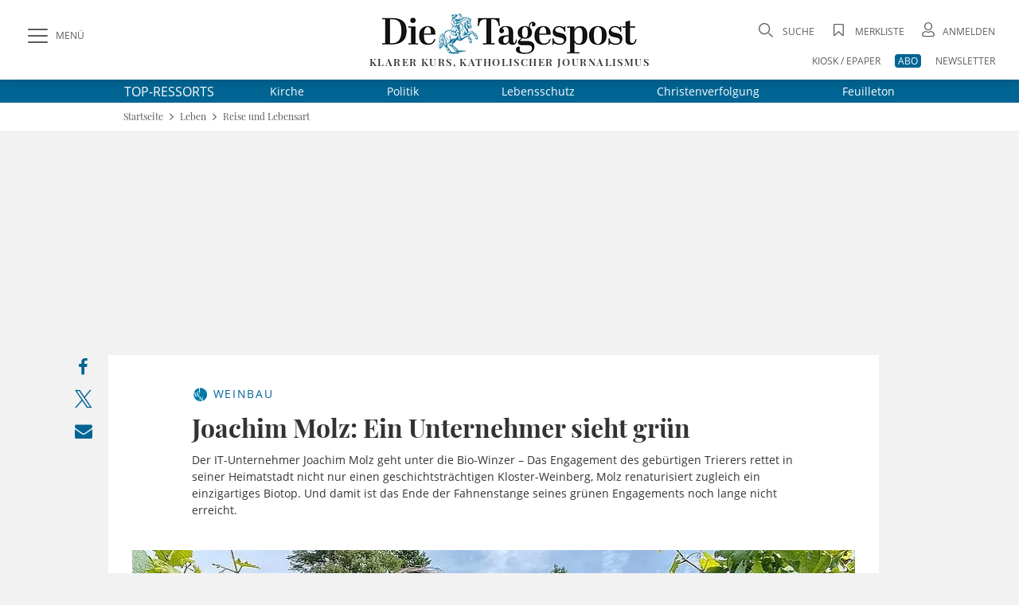

--- FILE ---
content_type: text/html;charset=utf-8
request_url: https://www.die-tagespost.de/leben/reisen-lebensart/ein-unternehmer-sieht-gruen-art-222437
body_size: 31439
content:
<!DOCTYPE html>
<html lang="de" data-fcms-toggledisplay-container="navContainer">
  <head>

    <title>Joachim Molz: Ein Unternehmer sieht grün | Die Tagespost</title>

    <meta http-equiv="Content-Type" content="text/html; charset=UTF-8" />
    <meta name="author" content="Die Tagespost" />

    <meta name="robots" content="NOINDEX, FOLLOW, NOARCHIVE" />
    <meta name="google-site-verification" content="EU_vDdKuw7a6LoePGYolNqMf-lBiazzaWUY81udqqV4" />
    <meta name="DC.title" content="Die Tagespost" />
    <meta name="geo.region" content="DE-BY" />
    <meta name="geo.placename" content="W&uuml;rzburg" />
    <meta name="geo.position" content="49.7450502;9.9523586" />
    <meta name="ICBM" content="49.7450502, 9.9523586" />
    <meta name="viewport" content="width=device-width, initial-scale=1.0, user-scalable=yes, shrink-to-fit=no" />     <link rel="canonical" href="https://www.die-tagespost.de/leben/reisen-lebensart/ein-unternehmer-sieht-gruen-art-222437" />

    <meta name="description" content="Der IT-Unternehmer Joachim Molz geht unter die Bio-Winzer – Das Engagement des gebürtigen Trierers rettet in seiner Heimatstadt nicht nur einen geschichtsträchtigen Kloster-Weinberg, Molz renaturisiert zugleich ein einzigartiges Biotop. Und damit ist das Ende der Fahnenstange seines grünen Engagements noch lange nicht erreicht." >
<meta name="generator" content="fCMS by fidion GmbH, Wuerzburg, www.fidion.de" >

<script type="application/ld+json">
    {
      "@context": "http://schema.org",
      "@type": "NewsMediaOrganization",
      "name": "Die Tagespost",
      "url": "https://www.die-tagespost.de/",
      "logo": "https://www.die-tagespost.de/pics/kennenlernen/tagespost-ausgabe.jpg",
      "contactPoint": {
        "@type": "ContactPoint",
        "telephone": "+49 (09 31) 3 08 63-0",
        "contactType": "customer service"
      },
      "sameAs": [
        "https://www.facebook.com/DieTagespost/",
        "https://twitter.com/DieTagespost"
      ]
    }
</script>

<script type="application/ld+json">
    {
      "@context": "http://schema.org",
      "@type": "LocalBusiness",
      "name": "Die Tagespost",
      "image": "https://www.die-tagespost.de/pics/kennenlernen/tagespost-ausgabe.jpg",
      "url": "https://www.die-tagespost.de/",
      "telephone": "+49 (09 31) 3 08 63-0",
      "address": {
        "@type": "PostalAddress",
        "streetAddress": "Berner Straße 2",
        "addressLocality": "Würzburg",
        "postalCode": "97084",
        "addressCountry": "DE"
      },
      "geo": {
        "@type": "GeoCoordinates",
        "latitude": 49.7450502,
        "longitude": 9.9523586
      },
      "openingHoursSpecification": [{
        "@type": "OpeningHoursSpecification",
        "dayOfWeek": [
          "Monday",
          "Tuesday",
          "Wednesday",
          "Thursday"
        ],
        "opens": "08:00",
        "closes": "17:00"
      },{
        "@type": "OpeningHoursSpecification",
        "dayOfWeek": "Friday",
        "opens": "08:00",
        "closes": "15:00"
      }],
      "sameAs": [
        "https://www.facebook.com/DieTagespost/",
        "https://twitter.com/DieTagespost"
      ]
    }
</script>

<script type="application/ld+json">
  {
    "@context": "https://schema.org"
        ,
    "@type": "NewsArticle",
    "@id": "https://www.die-tagespost.de/leben/reisen-lebensart/ein-unternehmer-sieht-gruen-art-222437",
    "mainEntityOfPage": "https://www.die-tagespost.de/leben/reisen-lebensart/ein-unternehmer-sieht-gruen-art-222437",
    "name": "Joachim Molz: Ein Unternehmer sieht grün",
    "headline": "Joachim Molz: Ein Unternehmer sieht grün",
    "description": "Der IT-Unternehmer Joachim Molz geht unter die Bio-Winzer – Das Engagement des gebürtigen Trierers rettet in seiner Heimatstadt nicht nur einen geschichtsträchtigen Kloster-Weinberg, Molz renaturisiert zugleich ein einzigartiges Biotop. Und damit ist das Ende der Fahnenstange seines grünen Engagements noch lange nicht erreicht.",    "image": {
      "@type": "ImageObject",
      "url": "https://www.die-tagespost.de/storage/image/0/4/9/0/70940_default_1AmRaR_Fstnqi.jpg"
    },        "datePublished": "2021-10-28T19:00:00+02:00",    "dateModified": "2021-10-28T19:00:00+02:00",        "publisher": {
      "@type": "Organization",
      "name": "Die Tagespost",
      "logo": {
        "@type": "ImageObject",
        "url": "https://www.die-tagespost.de/mp2015/images/tp_logo.png"
      }
    }
    ,
    "author": {      "@type": "Person",
      "name": "Stefan Rehder"          }
          }
</script>

    <link rel="shortcut icon" href="/mp2015/images/favicon.ico" type="image/x-icon" />
    <link rel="apple-touch-icon" href="/design2020/images/apple-touch-icon-57x57.png" sizes="57x57" />
    <link rel="apple-touch-icon" href="/design2020/images/apple-touch-icon-60x60.png" sizes="60x60" />
    <link rel="apple-touch-icon" href="/design2020/images/apple-touch-icon-72x72.png" sizes="72x72" />
    <link rel="apple-touch-icon" href="/design2020/images/apple-touch-icon-76x76.png" sizes="76x76" />
    <link rel="apple-touch-icon" href="/design2020/images/apple-touch-icon-114x114.png" sizes="114x114" />
    <link rel="apple-touch-icon" href="/design2020/images/apple-touch-icon-120x120.png" sizes="120x120" />
    <link rel="apple-touch-icon" href="/design2020/images/apple-touch-icon-144x144.png" sizes="144x144" />
    <link rel="apple-touch-icon" href="/design2020/images/apple-touch-icon-152x152.png" sizes="152x152" />
    <link rel="apple-touch-icon" href="/design2020/images/apple-touch-icon-180x180.png" sizes="180x180" />

    <!-- Facebook Meta Data -->
    <meta property="fb:app_id" content="360442021262126">
    <meta property="og:site_name" content="die-tagespost.de">
    <meta property="og:locale" content="de_DE">
    <meta property="og:type" content="article">
    <meta property="og:url" content="https://www.die-tagespost.de/leben/reisen-lebensart/ein-unternehmer-sieht-gruen-art-222437">
    
    <!-- Twitter Meta Data -->
    <meta name="twitter:card" content="summary_large_image">
    <meta property="twitter:domain" content="die-tagespost.de">
    <meta property="twitter:url" content="https://www.die-tagespost.de/leben/reisen-lebensart/ein-unternehmer-sieht-gruen-art-222437">
    <meta property="twitter:site" content="@DieTagespost">
    <meta property="article:section" content="Joachim Molz: Ein Unternehmer sieht grün">
    <meta property="article:published_time" content="2021-10-28T19:00:00+0100">
    <meta property="article:modified_time" content="2024-01-10T11:42:21+0100">
    <meta property="article:author" content="Stefan Rehder">    <meta property="og:title" content="Joachim Molz: Ein Unternehmer sieht grün">
    <meta property="og:description" content="Der IT-Unternehmer Joachim Molz geht unter die Bio-Winzer – Das Engagement des gebürtigen Trierers rettet in seiner Heimatstadt nicht nur einen geschichtsträchtigen Kloster-Weinberg, Molz renaturisiert zugleich ein einzigartiges Biotop. Und damit ist das Ende der Fahnenstange seines grünen Engagements noch lange nicht erreicht.">
    <meta name="twitter:title" content="Joachim Molz: Ein Unternehmer sieht grün">
    <meta name="twitter:description" content="Der IT-Unternehmer Joachim Molz geht unter die Bio-Winzer – Das Engagement des gebürtigen Trierers rettet in seiner Heimatstadt nicht nur einen geschichtsträchtigen Kloster-Weinberg, Molz renaturisiert zugleich ein einzigartiges Biotop. Und damit ist das Ende der Fahnenstange seines grünen Engagements noch lange nicht erreicht.">    <meta property="og:image" content="https://www.die-tagespost.de/storage/image/0/4/9/0/70940_feed-tag_1Dd7do_8chmqm.jpg">
    <meta property="og:image:width" content="1024">
    <meta property="og:image:height" content="538">
    <meta name="twitter:image" content="https://www.die-tagespost.de/storage/image/0/4/9/0/70940_feed-tag_1Dd7do_8chmqm.jpg">    
    <!-- CSS -->
    <style></style>

    <style>@font-face{font-family:'Open Sans';font-style:normal;font-weight:300;src:local('Open Sans'),local('Open Sans light'),url(/design2020/fonts/open-sans-v18-latin/open-sans-v18-latin-300.woff2) format('woff2');font-display:swap}@font-face{font-family:'Open Sans';font-style:italic;font-weight:300;src:local('Open Sans'),local('Open Sans italic'),url(/design2020/fonts/open-sans-v18-latin/open-sans-v18-latin-300italic.woff2) format('woff2');font-display:swap}@font-face{font-family:'Open Sans';font-style:normal;font-weight:400;src:local('Open Sans'),local('Open Sans regular'),url(/design2020/fonts/open-sans-v18-latin/open-sans-v18-latin-regular.woff2) format('woff2');font-display:swap}@font-face{font-family:'Open Sans';font-style:italic;font-weight:400;src:local(''),url(/design2020/fonts/open-sans-v18-latin/open-sans-v18-latin-italic.woff2) format('woff2');font-display:swap}@font-face{font-family:'Open Sans';font-style:normal;font-weight:600;src:local('Open Sans Bold'),url(/design2020/fonts/open-sans-v18-latin/open-sans-v18-latin-600.woff2) format('woff2');font-display:swap}@font-face{font-family:'Open Sans';font-style:italic;font-weight:600;src:local(''),url(/design2020/fonts/open-sans-v18-latin/open-sans-v18-latin-600italic.woff2) format('woff2');font-display:swap}@font-face{font-family:'Open Sans';font-style:normal;font-weight:700;src:local(''),url(/design2020/fonts/open-sans-v18-latin/open-sans-v18-latin-700.woff2) format('woff2');font-display:swap}@font-face{font-family:'Open Sans';font-style:italic;font-weight:700;src:local(''),url(/design2020/fonts/open-sans-v18-latin/open-sans-v18-latin-700italic.woff2) format('woff2');font-display:swap}@font-face{font-family:'Open Sans';font-style:normal;font-weight:800;src:local(''),url(/design2020/fonts/open-sans-v18-latin/open-sans-v18-latin-800.woff2) format('woff2');font-display:swap}@font-face{font-family:'Open Sans';font-style:italic;font-weight:800;src:local(''),url(/design2020/fonts/open-sans-v18-latin/open-sans-v18-latin-800italic.woff2) format('woff2');font-display:swap}@font-face{font-family:'Playfair Display';font-style:normal;font-weight:400;src:local('Playfair Display'),url(/design2020/fonts/playfair-display-v22-latin/playfair-display-v22-latin-regular.woff2) format('woff2');font-display:swap}@font-face{font-family:'Playfair Display';font-style:normal;font-weight:500;src:local(''),url(/design2020/fonts/playfair-display-v22-latin/playfair-display-v22-latin-500.woff2) format('woff2');font-display:swap}@font-face{font-family:'Playfair Display';font-style:normal;font-weight:600;src:local('Playfair Display Bold'),url(/design2020/fonts/playfair-display-v22-latin/playfair-display-v22-latin-600.woff2) format('woff2');font-display:swap}@font-face{font-family:'Playfair Display';font-style:normal;font-weight:700;src:local(''),url(/design2020/fonts/playfair-display-v22-latin/playfair-display-v22-latin-700.woff2) format('woff2');font-display:swap}@font-face{font-family:'Playfair Display';font-style:normal;font-weight:800;src:local(''),url(/design2020/fonts/playfair-display-v22-latin/playfair-display-v22-latin-800.woff2) format('woff2');font-display:swap}@font-face{font-family:'Playfair Display';font-style:italic;font-weight:400;src:local(''),url(/design2020/fonts/playfair-display-v22-latin/playfair-display-v22-latin-italic.woff2) format('woff2');font-display:swap}@font-face{font-family:'Playfair Display';font-style:italic;font-weight:500;src:local(''),url(/design2020/fonts/playfair-display-v22-latin/playfair-display-v22-latin-500italic.woff2) format('woff2');font-display:swap}@font-face{font-family:'Playfair Display';font-style:normal;font-weight:900;src:local(''),url(/design2020/fonts/playfair-display-v22-latin/playfair-display-v22-latin-900.woff2) format('woff2');font-display:swap}@font-face{font-family:'Playfair Display';font-style:italic;font-weight:600;src:local(''),url(/design2020/fonts/playfair-display-v22-latin/playfair-display-v22-latin-600italic.woff2) format('woff2');font-display:swap}@font-face{font-family:'Playfair Display';font-style:italic;font-weight:800;src:local(''),url(/design2020/fonts/playfair-display-v22-latin/playfair-display-v22-latin-800italic.woff2) format('woff2');font-display:swap}@font-face{font-family:'Playfair Display';font-style:italic;font-weight:900;src:local(''),url(/design2020/fonts/playfair-display-v22-latin/playfair-display-v22-latin-900italic.woff2) format('woff2');font-display:swap}@font-face{font-family:'Playfair Display';font-style:italic;font-weight:700;src:local(''),url(/design2020/fonts/playfair-display-v22-latin/playfair-display-v22-latin-700italic.woff2) format('woff2');font-display:swap}@font-face{font-family:fontello;src:url(/design2020/fonts/fontello/fontello.eot?5688373);src:url('/design2020/fonts/fontello/fontello.eot?5688373#iefix') format('embedded-opentype'),url(/design2020/fonts/fontello/font/fontello.woff2?5688373) format('woff2'),url(/design2020/fonts/fontello/font/fontello.woff?5688373) format('woff'),url(/design2020/fonts/fontello/font/fontello.ttf?5688373) format('truetype'),url('/design2020/fonts/fontello/font/fontello.svg?5688373#fontello') format('svg');font-weight:400;font-style:normal}a,article,aside,b,body,div,figcaption,figure,footer,form,h1,header,hgroup,html,i,img,label,li,nav,section,span,time,ul{margin:0;padding:0;border:0;font:inherit;font-size:100%;vertical-align:baseline}@media screen and (max-width:767px){.art-detail{padding:20px 0}.art-detail>header{padding:0 16px;margin:0}.art-detail .headline{font-size:26px;line-height:32px;min-height:32px}.art-detail .description{line-height:23px;margin-bottom:30px}.art-detail .article_additionals{margin:0 16px -10px}}aside.stickylist{position:sticky;top:120px;grid-row:5/-1;margin-top:15px;height:200px;display:flex;flex-direction:column;align-items:flex-end;z-index:99}aside.stickylist,aside.stickylist>div{display:flex;flex-direction:column;align-items:flex-end}aside.stickylist .social .icon{font-size:22px}aside.stickylist a{padding-bottom:10px}@media screen and (max-width:767px){.product-teaser .user_offer{margin:0 0 25px;flex:1 1 100%;width:100%}}[class*=" icon-"]:before,[class^=icon-]:before{font-family:fontello;font-style:normal;font-weight:400;speak:never;display:inline-block;text-decoration:inherit;width:1em;margin-right:.2em;text-align:center;font-variant:normal;text-transform:none;line-height:1em;margin-left:.2em;-webkit-font-smoothing:antialiased;-moz-osx-font-smoothing:grayscale}.icon-print:before{content:'\e801'}.icon-search:before{content:'\e80b'}.icon-close:before{content:'\e80c'}.icon-avatar:before{content:'\e80e'}.icon-video-circled:before{content:'\e816'}.icon-logo-x:before{content:'\e83f'}.icon-bookmark-empty:before{content:'\f097'}.icon-facebook:before{content:'\f09a'}.icon-mail:before{content:'\f0e0'}.icon-angle-left:before{content:'\f104'}.icon-angle-right:before{content:'\f105'}.icon-angle-up:before{content:'\f106'}.icon-whatsapp:before{content:'\f232'}nav[role=navigation]{position:fixed;top:0;left:0;z-index:9999}.navigationContainer ul{margin:0;padding:0;list-style:none}.navigationContainer a{font-weight:400}.navigationContainer .subLayer{display:none;position:relative;top:-1px;left:0;height:auto;z-index:1001}.navigationContainer ul.mainLayermainLayer{left:0;padding:0;transform:translate(-330px,0);position:fixed;top:130px;bottom:0;height:calc(100vh - 130px);min-height:100%;-webkit-overflow-scrolling:touch;-webkit-backface-visibility:hidden;background-color:#fff;overflow-y:auto;width:330px;max-width:100vw;padding-bottom:40px}.contentwrapper,.footer,.nav-wrapper{-webkit-overflow-scrolling:touch;-webkit-backface-visibility:hidden}.navContentOverlay{display:none;position:fixed;left:0;top:130px;width:100vw;height:100vh;background:rgb(0 0 0 / .3);z-index:800000}.mainLayermainLayer>li.mainLayer{line-height:2em;border-top:1px solid var(--color-grey2);display:flex;flex-wrap:wrap;margin:0 16px;align-items:center;min-height:45px;height:auto}.mainLayermainLayer>li.mainLayer>a{padding:0;-webkit-box-flex:1;-ms-flex:1 1 80%;flex:1 1 80%;line-height:2em;font-family:var(--font-primary);font-size:15px;text-transform:uppercase;letter-spacing:1.12px;display:flex;height:45px;align-items:center;font-weight:500}.mainLayermainLayer>li.mainLayer .dropdown-content a{padding:0;-webkit-box-flex:1;-ms-flex:1 1 80%;flex:1 1 80%;line-height:2em;font-family:var(--font-primary);font-size:18px;color:var(--fontcolor-primary)}.mainLayermainLayer>li.mainLayer .open_submenue{border-left:1px solid #fff;-webkit-box-flex:0;-ms-flex:0 0 40px;flex:0 0 40px}.mainLayermainLayer>li.mainLayer .toggleicon{border-left:1px solid var(--color-grey2);margin:5px 0;display:grid;place-items:center}.mainLayermainLayer>li.mainLayer .toggleicon:before{content:'\f107';font-family:fontello;font-style:normal;font-weight:400;speak:none;display:inline-block;text-decoration:inherit;width:1em;margin-right:.2em;text-align:center;font-variant:normal;text-transform:none;line-height:1em;margin-left:.2em;-webkit-font-smoothing:antialiased;-moz-osx-font-smoothing:grayscale;color:var(--blue-primary);font-size:30px}.mainLayermainLayer>li.mainLayer .subLayerLeft{position:relative;-webkit-box-flex:0;-ms-flex:0 0 100%;flex:0 0 100%;margin:-5px 0 5px}.mainLayermainLayer>li.mainLayer .subLayerLeft.tiefe3{margin-bottom:0}.mainLayermainLayer>li.mainLayer .subLayerLeft.tiefe3 a{font-size:16px;margin-left:16px}.mainLayermainLayer .navi_intro{margin:17px 16px;display:flex;justify-content:space-between}.mainLayermainLayer .navi_intro a{font-family:var(--font-primary);text-transform:uppercase;text-decoration:underline;color:var(--color-darkgrey);font-size:13px}@media screen and (max-width:1023px){aside.stickylist{display:none}.navigationContainer ul.mainLayermainLayer{top:90px;height:calc(100vh - 90px)}.navContentOverlay{top:90px}}@media screen and (max-width:767px){.navigationContainer ul.mainLayermainLayer{top:60px;height:calc(100vh - 60px)}.navContentOverlay{top:60px}.navigationContainer ul.mainLayermainLayer{width:100vw;transform:translate(-100vw,0);height:calc(100vh - 40px)}.hide-mobile{display:none!important}.hide-desk{display:initial}}form .form-group{margin-bottom:.5rem}form label{display:inline-block;height:auto;font-family:var(--font-primary);font-size:12px;line-height:18px;color:var(--color-darkgrey)}input[type=password],input[type=search],input[type=text]{padding:14px 15px;width:100%;height:auto;margin-bottom:0;box-sizing:border-box;background:#fff;border:1px solid var(--color-grey2);-webkit-appearance:none;outline:0;border-radius:.5px;font-family:var(--font-primary);font-size:16px;line-height:20px}input::-webkit-search-cancel-button,input::-webkit-search-decoration{display:none}.input-field{position:relative}.input-field ::-webkit-input-placeholder{color:var(--color-grey1);font-size:16px}.input-field ::-moz-placeholder{color:var(--color-grey1);font-size:16px}.input-field :-ms-input-placeholder{color:var(--color-grey1);font-size:16px}.input-field.styled label{font-family:var(--font-primary);font-size:16px;line-height:18px;color:var(--color-darkgrey)}.input-field.styled [type=checkbox]:checked{position:absolute;opacity:0}.input-field.styled [type=checkbox]+span:not(.lever){position:relative;padding-left:45px;display:inline-block;height:30px;line-height:30px}.input-field.styled [type=checkbox]:checked+span:not(.lever):before{top:2px;left:2px;width:7px;height:16px;border-top:2px solid #fff0;border-left:2px solid #fff0;border-right:2px solid var(--blue-primary);border-bottom:2px solid var(--blue-primary);-webkit-transform:rotate(40deg);transform:rotate(40deg);-webkit-backface-visibility:hidden;backface-visibility:hidden;-webkit-transform-origin:100% 100%;transform-origin:100% 100%}.input-field.styled [type=checkbox]+span:not(.lever):after{border-radius:2px}.input-field.styled [type=checkbox]+span:not(.lever):after,.input-field.styled [type=checkbox]+span:not(.lever):before{content:'';left:0;position:absolute;z-index:1}.input-field.styled [type=checkbox]:checked+span:not(.lever):after{top:0;width:30px;height:30px;border:1px solid var(--color-grey2);background-color:#fff;z-index:0;box-sizing:border-box;color:var(--blue-primary)}.input-field.styled.small [type=checkbox]+span:not(.lever){position:relative;padding-left:35px;display:inline-block;height:25px;line-height:25px}.input-field.styled.small [type=checkbox]:checked+span:not(.lever):after{top:0;width:24px;height:24px}.input-field.styled.small [type=checkbox]:checked+span:not(.lever):before{top:5px;left:2px;width:5px;height:10px}.input-field.styled.small label{font-size:14px}a,article,aside,b,body,div,figcaption,figure,footer,form,h1,header,hgroup,html,i,img,label,li,nav,p,section,span,time,ul{margin:0;padding:0;border:0;font:inherit;font-size:100%;vertical-align:baseline}ul{list-style:none}img{display:inline-block;max-width:100%;height:auto;vertical-align:middle}b{font-weight:700}i{font-style:italic}*{-webkit-box-sizing:border-box;-moz-box-sizing:border-box;box-sizing:border-box}a{outline:0;color:var(--blue-primary);text-decoration:none}a img{border:none}article,aside,figcaption,figure,footer,header,hgroup,main,nav,section{display:block}main#main-contentwrapper{position:relative;background:#f2f2f2}p{font-size:inherit;font-weight:400;margin:15px 0}ul{text-decoration:none;list-style-type:none;list-style-position:outside;font-family:inherit}:root{--font-primary:'Open Sans';--font-secondary:'Playfair Display';--font-additional:'Open Sans'}:root{--blue-light:hsla(200, 61%, 72%, 1);--blue-lighter:hsla(201, 62%, 63%, 0.27);--blue-primary:hsla(199, 100%, 29%, 1);--blue-secondary:hsla(199, 100%, 29%, 0.98);--fontcolor-primary:hsla(0, 0%, 20%, 1);--fontcolor-light:#333333E6;--fontcolor-headline:hsla(0, 0%, 20%, 0.86);--color-darkgrey:hsla(0, 0%, 20%, 0.8);--color-grey1:hsla(0, 0%, 86%, 0.99);--color-grey2:hsla(0, 0%, 44%, 1);--color-grey3:hsla(0, 0%, 20%, 0.9);--color-grey4:hsla(0, 0%, 89%, 1);--color-buttons:hsla(0, 0%, 20%, 0.85);--color-background:hsla(0, 0%, 95%, 1);--color-red:#C8001F;--color-orange:hsla(44, 100%, 50%, 1);--color-beige:hsla(48, 24%, 48%, 0.44);--color-beige-light:hsla(48, 24%, 48%, 0.22);--color-beige-dark:hsla(48, 24%, 48%, 1);--color-beige-lighter:hsla(48, 24%, 48%, 0.21)}html{font:normal 16px/1.3 var(--font-primary),serif;height:100%;line-height:1;color:var(--fontcolor-primary);-webkit-text-size-adjust:100%}body{font-family:var(--font-primary),serif;-webkit-font-smoothing:antialiased;-webkit-font-feature-settings:"liga" 0;font-feature-settings:"liga" 0;-webkit-font-variant-ligatures:no-common-ligatures;background:var(--color-background);min-height:100%;line-height:1.4;color:var(--fontcolor-primary)}@media screen and (min-width:768px){.hide-mobile{display:initial}.hide-desk{display:none!important}}.shadow{box-shadow:0 0 16px rgb(0 0 0 / .2)}.flex-container{display:-webkit-box;display:-ms-flexbox;display:flex;-webkit-box-orient:horizontal;-webkit-box-direction:normal;-ms-flex-flow:row wrap;flex-flow:row wrap;-webkit-box-pack:justify;-ms-flex-pack:justify;justify-content:space-between;-webkit-box-align:center;-ms-flex-align:center;align-items:center}.flex-container>*{-webkit-box-flex:0;-ms-flex:0 1 auto;flex:0 1 auto}.btn,button{border:1px solid var(--color-buttons);outline:0;border-radius:4px;display:inline-block;min-height:2.5em;width:auto;min-width:7.5em;display:inline-flex;justify-content:space-around;align-items:center;background:var(--color-buttons);color:#fff;font-family:var(--font-primary);font-size:12px;box-sizing:border-box;-webkit-appearance:none;padding:.5em 2em;text-align:center;line-height:initial}.pagewrapper{display:grid;grid-template-columns:1fr 1000px auto 1fr;grid-template-rows:100px auto auto 1fr auto auto;grid-auto-rows:auto}.pagewrapper{display:grid;grid-template-columns:1fr 1000px max-content 1fr;grid-template-rows:100px max-content max-content 1fr max-content max-content;grid-auto-rows:max-content;position:relative}.content-box{display:grid;grid-gap:16px;grid-template-columns:repeat(12,minmax(1px,1fr));background:#fff;margin:16px}.content-box .teaser{grid-column:1/-1}.content-box .full-item{grid-column:1/-1}.pagewrapper .header{grid-column-start:1;grid-column-end:-1;background:#fff;height:100px;position:sticky;position:-webkit-sticky;top:0;z-index:1002}.pagewrapper .topthemen{grid-column-start:1;grid-column-end:-1;background:var(--blue-primary);color:#fff}.pagewrapper .topthemen .themenkomplex{width:968px;display:flex;align-items:center;margin:0 auto}.pagewrapper .topthemen .themenkomplex .unterressorts{display:flex;justify-content:space-between;flex:1 1 auto;margin-left:40px}.pagewrapper .topthemen a{font-family:var(--font-primary);color:#fff;display:inline-block;font-size:14px;font-weight:400;margin:5px 30px}.pagewrapper .topthemen a:last-child{margin-right:0}.pagewrapper .contentwrapper{grid-column-start:2;grid-column-end:3}.pagewrapper .footer{grid-column-start:2;grid-column-end:2}.pagewrapper>*{grid-row:span 1}@media screen and (max-width:1023px){.pagewrapper .topthemen .themenkomplex{width:calc(100vw - 60px)}.pagewrapper .topthemen a{font-family:var(--font-primary);color:#fff;display:inline-block;font-size:14px;font-weight:400;margin:5px 0}.pagewrapper{display:grid;grid-template-columns:0 1fr 0;grid-template-rows:min-content auto auto 1fr auto;grid-template-rows:min-content max-content max-content 1fr max-content}}.pagewrapper .header{display:grid;grid-template-columns:1fr 1000px auto 1fr;grid-template-columns:1fr 1000px max-content 1fr;grid-template-rows:100px}.pagewrapper .header .header-elements{width:100%;max-width:calc(100% - 60px);margin:0 30px;padding:25px 0 5px;grid-column:1/-1;grid-row-start:1;height:100px;display:grid;grid-template-columns:320px 1fr 320px}.pagewrapper .header .header-elements .button-collapse{font-family:var(--font-primary);font-size:12px;color:var(--color-darkgrey);display:flex;align-items:center;justify-self:start;align-self:start;height:40px}.pagewrapper .header .header-elements .icon-slide-menu:before{font-size:25px;margin-right:10px;content:'\e80d'}.pagewrapper .header .head-campaign{color:#fff;width:145px;height:40px;margin-top:35px;font-family:var(--font-secondary);font-size:12px;grid-column-start:2;grid-row-start:1;margin-left:30px}@media screen and (max-width:1220px){.pagewrapper .header .head-campaign{margin-left:120px}}.pagewrapper .header .header-elements .logo-container{justify-self:center;font-family:var(--font-secondary);font-size:13px;letter-spacing:1.43px;text-transform:uppercase;font-weight:600;text-align:center;margin-top:-10px}.pagewrapper .header .header-elements .logo-container h1{display:block;height:0;overflow:hidden;font-size:1rem;text-indent:-1500px;line-height:0}.pagewrapper .header .header-elements .logo-container .logotext{margin-top:-3px;display:block}.pagewrapper .header .header-elements .head-toplinks{position:relative;display:flex;flex-wrap:wrap;font-family:var(--font-primary);font-size:12px;color:var(--grey1);justify-self:end;justify-content:flex-end}.pagewrapper .header .header-elements .head-toplinks .bluedotContainer{padding:16px;width:250px;position:absolute;right:0;top:30px;background:#fff;border-radius:4px;z-index:9999;font-family:var(--font-primary);text-align:left}.pagewrapper .header .header-elements .head-toplinks .bluedotContainer .rememberlogin{margin:10px 0}.pagewrapper .header .header-elements .head-toplinks .bluedotContainer .btn{width:100%;color:#fff;margin-bottom:20px}.pagewrapper .header .header-elements .head-toplinks .bluedotContainer footer{margin-top:10px}.pagewrapper .header .header-elements .head-toplinks .bluedotContainer footer a{color:var(--blue-primary)}.pagewrapper .header .header-elements .head-toplinks .icon{font-size:18px;margin-right:5px}.pagewrapper .header .header-elements .head-toplinks .icon-search{margin-top:5px}.pagewrapper .header .header-elements .head-toplinks .search-dropdown,.pagewrapper .header .header-elements .head-toplinks a{color:var(--color-darkgrey);text-transform:uppercase}.pagewrapper .header .header-elements .head-toplinks .abolink{color:#fff;background:var(--blue-primary);border-radius:4px;padding:0 4px}.pagewrapper .header .header-elements .head-toplinks>li{flex:0 1 auto;text-align:right;padding-left:1.5em}.pagewrapper .header .header-elements .head-toplinks>li.break{flex-basis:100%;height:0}@media screen and (max-width:1023px){.pagewrapper .header .head-campaign{display:none}.pagewrapper .header{display:grid;grid-template-columns:1fr auto 1fr;grid-template-columns:1fr max-content 1fr;grid-template-rows:100px}.pagewrapper .header{grid-column-start:1;grid-column-end:-1;height:60px;box-shadow:0 0 6px rgb(0 0 0 / .2)}.pagewrapper .header{grid-template-columns:50px 1fr 50px;grid-template-rows:60px}.pagewrapper .header .header-elements .button-collapse .text{display:none}.pagewrapper .header .header-elements .button-collapse{align-self:center}.pagewrapper .header .header-elements .logo-container{justify-self:center;width:180px;height:28px;margin-top:0}.pagewrapper .header .header-elements .logo-container .logotext{display:none}.pagewrapper .header .header-elements{width:100%;max-width:calc(100vw - 20px);margin:0 10px;padding:5px 0;grid-column:1/-1;grid-row-start:1;height:60px;display:grid;grid-template-columns:40px 1fr 50px;place-items:center}.pagewrapper .header .header-elements .head-toplinks{width:60px;flex-wrap:nowrap;align-items:center}.head-toplinks .hide-mobile{display:none}.pagewrapper .header .header-elements .head-toplinks .bluedotContainer{top:50px}}@media screen and (max-width:767px){.pagewrapper{display:grid;grid-template-columns:1fr;grid-template-rows:min-content max-content 1fr max-content}.pagewrapper .header{grid-column-start:1;grid-column-end:-1;height:60px;box-shadow:0 0 6px rgb(0 0 0 / .2)}.pagewrapper .contentwrapper{grid-column-start:1;grid-column-end:-1;margin-bottom:0}.pagewrapper .footer{grid-column-start:1;grid-column-end:-1}.content-box{display:grid;grid-gap:16px;grid-template-columns:repeat(12,minmax(1px,1fr));background:#fff;margin:16px 0}.content-box .teaser{grid-column:1/-1}.content-box .full-item{grid-column:1/-1}.pagewrapper .header{grid-template-columns:50px 1fr 50px;grid-template-rows:60px}.pagewrapper .header .header-elements .button-collapse .text{display:none}.pagewrapper .header .header-elements .button-collapse{align-self:center}.pagewrapper .header .header-elements .logo-container{justify-self:flex-start;width:180px;height:28px;margin-left:20px}.pagewrapper .header .header-elements{width:100%;max-width:calc(100vw - 20px);margin:0 10px;padding:5px 0;grid-column:1/-1;grid-row-start:1;height:60px;display:grid;grid-template-columns:40px 1fr 50px;place-items:center}.pagewrapper .header .header-elements .head-toplinks{width:60px;flex-wrap:nowrap;align-items:center}}@media screen and (max-width:480px){.pagewrapper .header .header-elements .logo-container{width:150px;height:24px}.pagewrapper .header .header-elements .head-toplinks>li{padding-left:1em}}@media screen and (max-width:374px){.pagewrapper .header .header-elements .logo-container{width:140px;height:21px}}.header-elements .searchform{position:relative}.header-elements input.searchfield{font-family:var(--font-secondary);position:relative;overflow:visible;display:inline-block;padding:15px;text-decoration:none;font-family:var(--font-secondary);line-height:18px;font-weight:400;font-size:16px;text-transform:uppercase;white-space:nowrap;outline:0;border:1px solid var(--color-grey2);background-color:#fff;width:100%;height:48px;-webkit-appearance:none;padding-right:40px}.header-elements input.searchfield::-webkit-input-placeholder{color:var(--color-grey1);font-size:16px}.header-elements input.searchfield::-moz-placeholder{color:var(--color-grey1);font-size:16px}.header-elements button.searchicon{-webkit-appearance:none;-webkit-border-radius:0;border:none;outline:0;background:#fff0;position:absolute;left:calc(100% - 120px);top:13px;min-width:auto;min-height:0;-webkit-border-radius:.5px;padding:0;font-size:28px}.header-elements .searchform{width:100vw;background:#fff;opacity:0;position:fixed;top:130px;left:0;box-shadow:0 10px 10px -15px rgb(0 0 0 / .6);height:0;display:grid;grid-template-columns:1fr 1000px auto 1fr;grid-template-columns:1fr 1000px max-content 1fr}.header-elements .searchform .header-searchform{grid-column-start:2;grid-column-end:3;position:relative;display:flex;flex-wrap:nowrap;align-items:center;justify-content:center;margin:0 30px 0 22px}.header-elements .searchform .header-searchform .close-icon{font-size:25px;margin-left:25px;color:var(--color-darkgrey)}.footer.main{font-size:11px;font-family:var(--font-primary);color:var(--fontcolor-primary);line-height:1.3;margin-bottom:16px}.breadcrumb-spacer{grid-column-start:1;grid-column-end:-1;background:#fff;display:grid;grid-template-columns:1fr 1000px auto 1fr;grid-template-columns:1fr 1000px max-content 1fr;grid-gap:6px}.breadcrumb-container{display:grid;grid-template-columns:1fr 1000px auto 1fr;grid-template-columns:1fr 1000px max-content 1fr;grid-template-rows:max-content;grid-column-start:1;grid-column-end:-1;background:#fff}ul.breadcrumb{grid-column-start:2;grid-column-end:3;font-family:var(--font-secondary);background:#fff;height:35px;font-size:12px;line-height:15px;display:flex;align-items:center;color:var(--color-darkgrey);padding:0 15px}.breadcrumb .breadCrumbTrenner{font-size:15px}.breadcrumb li a{color:inherit}@media screen and (max-width:1023px){.header-elements .searchform{top:88px;grid-template-columns:1fr}.header-elements .searchform .header-searchform{grid-column:1/-1;margin:0 25px 0 16px}.header-elements button.searchicon{left:calc(100% - 90px)}.header-elements .searchform .header-searchform .close-icon{margin-left:10px}.breadcrumb-container,.breadcrumb-spacer{grid-template-columns:30px max-content 1fr}ul.breadcrumb{padding:0}}.navigationContainer .navi-topthemen{margin:25px 16px 10px 13px}.navigationContainer .navi-topthemen .thema{border-radius:4px;display:inline-block;width:auto;background:var(--color-grey2);color:#fff;font-family:var(--font-primary);font-size:12px;box-sizing:border-box;padding:8px 12px;line-height:14px;text-transform:uppercase;margin:5px 3px;font-weight:400}.content-box.aufmacherbox{padding-bottom:16px}.aufmacherbox .teaser{position:relative}.aufmacherbox .teaser .behindWall img{display:inline-block;margin-right:5px;height:21px;width:21px;margin-bottom:3px}.aufmacherbox .teaser.topteaser.nummer-1 .behindWall img{width:25px;height:25px}.aufmacherbox .teaser .teaser-content{padding:16px 16px 0;display:inline-block}.aufmacherbox .teaser .description{padding:5px 16px 10px;display:inline-block;font-family:var(--font-primary);font-size:14px;line-height:21px;color:var(--fontcolor-primary)}.topaufmacherbox .teaser.topteaser.nummer-1 .description{padding-left:0}.aufmacherbox .teaser .description,.aufmacherbox .teaser .teaser-content{color:var(--fontcolor-primary)}.aufmacherbox .teaser .teaser-content .topline{font-family:var(--font-primary);font-size:12px;line-height:16px;text-transform:uppercase;color:var(--blue-primary);margin-bottom:5px;letter-spacing:.96px;font-weight:400}.aufmacherbox .teaser .teaser-content .headline{font-family:var(--font-secondary);font-size:18px;font-weight:600;margin-bottom:5px;margin-top:0;line-height:22px;color:var(--fontcolor-headline)}@media screen and (max-width:767px){.header-elements .searchform{top:60px}.breadcrumb-container{grid-template-columns:16px 1fr 16px;grid-template-rows:35px}.breadcrumb-spacer{grid-template-columns:16px 1fr 16px}ul.breadcrumb{height:35px;padding:0;font-size:10px}.breadcrumb .breadCrumbTrenner{font-size:11px}.aufmacherbox .teaser .teaser-content{padding:16px 16px 0}.aufmacherbox .teaser .datetime{display:flex}.aufmacherbox .teaser .datetime .autoren{margin-left:1px}.aufmacherbox .teaser .datetime .autoren:before{content:","}}.topaufmacherbox .topteaser{grid-column:span 4}.topaufmacherbox .topteaser.nummer-1{grid-column:1/-1}.topaufmacherbox .topteaser.nummer-1 .link-wrapper{display:grid;grid-template-columns:repeat(12,minmax(1px,1fr));grid-template-rows:1fr;grid-column-gap:16px}.topaufmacherbox .topteaser.nummer-1 .teaser-image{grid-column:1/9;grid-row:1/-1}.topaufmacherbox .topteaser.nummer-1 .teaser-content{grid-column:8/13;grid-row:1/-1;align-self:end;margin-bottom:30px;background:#fff;padding:30px 20px;z-index:2}.topaufmacherbox .topteaser.nummer-1 .teaser-additionals{grid-column:1/2;grid-row:1/-1;justify-self:start;margin-left:20px;margin-top:16px;display:flex;flex-direction:column;align-items:flex-start;position:relative;top:initial;right:initial}.topaufmacherbox .topteaser.nummer-1 figure{aspect-ratio:auto 9/5}.aufmacherbox .topteaser.nummer-1 .teaser-content .headline{font-size:26px;line-height:32px}.aufmacherbox .topteaser.nummer-1 .teaser-content .headline a{font-family:'Playfair Display';font-family:var(--font-secondary);font-weight:700;font-style:normal}.topaufmacherbox .teaser.topteaser.nummer-1 .description{font-family:'Open Sans';font-family:var(--font-primary);font-weight:400;font-style:normal}.aufmacherbox .topteaser.nummer-1 .teaser-content .topline{margin-bottom:5px}@media screen and (max-width:950px){.topaufmacherbox .topteaser.nummer-1 .teaser-content{grid-column:6/13}}@media screen and (max-width:840px){.topaufmacherbox .topteaser.nummer-1 .teaser-content{grid-column:5/13}}@media screen and (max-width:767px){.topaufmacherbox .topteaser,.topaufmacherbox .topteaser.nummer-1,.topaufmacherbox .topteaser.nummer-2,.topaufmacherbox .topteaser.nummer-3,.topaufmacherbox .topteaser.nummer-7,.topaufmacherbox .topteaser.nummer-8,.topaufmacherbox .topteaser.special{grid-column:1/-1}.topaufmacherbox .topteaser.nummer-1 .link-wrapper{display:block}.topaufmacherbox .topteaser.nummer-1 .teaser-content{margin-bottom:0;padding:16px 16px 0;display:inline-block}.aufmacherbox .topteaser.nummer-1 .teaser-content .headline{font-size:18px;line-height:22px}.aufmacherbox .topteaser.nummer-1 .teaser-content .topline{margin-bottom:5px}.topaufmacherbox .topteaser.nummer-1 .teaser-additionals{position:absolute;top:16px;right:20px;margin:0}.topaufmacherbox .topteaser:not(.nummer-1) .link-wrapper{display:grid;grid-template-columns:33.33vw 1fr;grid-template-rows:max-content}.topaufmacherbox .topteaser{margin-bottom:-5px}.topaufmacherbox .topteaser:not(.nummer-1) .topline{margin-bottom:0}.topaufmacherbox .topteaser:not(.nummer-1) .headline{font-size:14px;line-height:16px}.topaufmacherbox .topteaser:not(.nummer-1) .teaser-content{padding-top:2px;padding-bottom:0;padding-left:10px}.topaufmacherbox .topteaser:not(.nummer-1) .teaser-additionals{left:calc(33.33vw - 40px);top:5px;max-width:35px;line-height:11px}.topaufmacherbox .topteaser.nummer-1 .teaser-additionals{align-items:flex-end}}@media screen and (min-width:768px){.topaufmacherbox{grid-column-gap:0;padding-top:40px}.topaufmacherbox .topteaser.nummer-2{padding-right:7px;border-right:1px solid var(--color-grey2)}.topaufmacherbox .topteaser.nummer-3{padding-left:8px;padding-right:7px;border-right:1px solid var(--color-grey2)}.topaufmacherbox .topteaser.nummer-7{padding-left:8px}}.defaultbox{display:grid;grid-gap:16px;grid-template-columns:repeat(12,minmax(1px,1fr));background:#fff;grid-column:1/-1}.defaultbox .teaser{grid-column:span 4}.defaultbox .teaser.nummer-2{grid-column:span 6}@media screen and (max-width:767px){.defaultbox{grid-row-gap:10px}.defaultbox .teaser,.defaultbox .teaser.nummer-2{grid-column:1/-1}.aufmacherbox .teaser.topteaser.nummer-1 .behindWall img{height:15px;width:15px}}.aufmacherbox .teaser .teaser-image img{width:100%}.aufmacherbox .teaser .datetime{flex:1;padding:0;font-family:var(--font-primary);font-size:10px;line-height:14px;color:var(--fontcolor-headline);font-style:italic}.topaufmacherbox .topteaser.nummer-1 .datetime{padding-left:0}.aufmacherbox.defaultbox.fuenfer{margin-bottom:16px}@media screen and (min-width:768px){.topaufmacherbox .topteaser.nummer-1 .teaser-content{padding-bottom:10px}.aufmacherbox .teaser,.topaufmacherbox .topteaser{display:flex;flex-direction:column}.aufmacherbox .teaser .description,.topaufmacherbox .topteaser .description{flex:1 1 100%}.aufmacherbox.defaultbox{grid-column-gap:0;justify-content:end}.aufmacherbox.defaultbox .teaser.nummer-1,.aufmacherbox.defaultbox .teaser.nummer-3{padding-right:7px;border-right:1px solid var(--color-darkgrey)}.aufmacherbox.defaultbox .teaser.nummer-2,.aufmacherbox.defaultbox .teaser.nummer-5{padding-left:8px}.aufmacherbox.defaultbox .teaser.nummer-4{padding-left:8px;padding-right:7px;border-right:1px solid var(--color-darkgrey)}.defaultbox .teaser.nummer-2{grid-column:span 6;padding-left:8px}}.content-box .autorenbox,.content-box .schlagwort-intro{grid-column:1/-1;margin:20px 105px 30px;text-align:center}.schlagwort-intro.schlagwort-type--person .schlagwort-intro-header{grid-area:header;margin-bottom:1rem}.schlagwort-intro.schlagwort-type--person .schlagwort-intro-thumbnail{grid-area:thumbnail}.schlagwort-intro.schlagwort-type--person .schlagwort-intro-description{grid-area:description}.content-box.facet-search .suchergebnis-toggle{grid-area:facet-toggle;display:none}.content-box.facet-search .facet-searchform{grid-area:facet-searchform}.content-box.facet-search .sorting-container{grid-area:facet-sorting}.content-box.facet-search .facet-dateselect{grid-area:facet-dateselect;margin-top:3px}.content-box.facet-search .facet-tableiste{grid-area:facet-tableiste}.content-box.facet-search .open-hilfebox-suche{grid-area:facet-open-hilfe;text-align:right}.content-box.facet-search .datepicker-container{grid-area:datepicker-container}.content-box .facet-suchhilfe{padding:40px 104px;font-size:16px;line-height:28px;font-family:var(--font-primary);grid-area:facet-suchhilfe}.div-gpt-ad{display:flex;align-items:center;justify-content:center;background:#fff0;speak:never;-webkit-border-radius:.5px}#div-gpt-ad-Superbanner_top>div{margin-top:16px!important}#div-gpt-ad-Left_0,#div-gpt-ad-Right_0,#div-gpt-ad-Skyscraper_L,#div-gpt-ad-Skyscraper_R{position:sticky!important;top:120px}#div-gpt-ad-Left_0,#div-gpt-ad-Skyscraper_L{margin-right:40px}#div-gpt-ad-Right_0,#div-gpt-ad-Skyscraper_R{margin-left:40px}#div-gpt-ad-Skyscraper_L>div,#div-gpt-ad-Skyscraper_R>div{position:absolute;top:16px}#div-gpt-ad-Skyscraper_L>div{right:0}#div-gpt-ad-Skyscraper_R>div{left:0}@media screen and (max-width:767px){.content-box .autorenbox,.content-box .schlagwort-intro{margin:20px 16px 30px}.content-box .facet-suchhilfe{padding:30px 16px;font-size:16px;line-height:28px;font-family:var(--font-primary);grid-area:facet-suchhilfe}.div-gpt-ad{margin:0}.defaultbox.simple .teaser .description{padding:10px 0;display:initial;grid-area:description}.aufmacherbox.defaultbox.simple .teaser .teaser-bottom .aufmacherbox.defaultbox.simple .teaser :not(.teaser-bottom) .datetime{grid-area:datetime;padding-bottom:0}.defaultbox.simple .teaser .content-link{grid-area:content-link;min-height:19vw}.defaultbox.simple .teaser{display:grid;grid-template-columns:max-content minmax(1px,1fr)}}#div-gpt-ad-Superbanner_top.div-gpt-ad.div-gpt-ad--center,#div-gpt-ad-Top_0.div-gpt-ad.div-gpt-ad--center{min-height:266px}#div-gpt-ad-Superbanner_top.div-gpt-ad.div-gpt-ad--center>div{margin-top:auto!important}#ad-popup{display:none;position:fixed;top:0;right:0;bottom:0;left:0;z-index:9999999}#ad-popup .ad-popup-container{display:flex;justify-content:center;align-items:center;width:100%;height:100%;background:rgb(255 255 255 / .75)}#ad-popup .ad-popup-inner{position:relative;padding:20px}#ad-popup .ad-popup-image{width:100%;height:100%;object-fit:contain}#ad-popup .ad-popup-closebtn{position:absolute;top:0;right:0;display:flex;justify-content:center;align-items:center;width:2em;height:2em;font-size:18px;line-height:1;background:#fff;border:2px solid #000;border-radius:50%;overflow:hidden}.footer-popup.footer-popup--opened{display:block;bottom:0}.footer-popup button.footerPopupOverlayBTN{position:absolute;left:0;right:0;top:0;bottom:0;background:#fff0;border:#fff0;z-index:8}.navigationContainer .navi-campaign{margin-bottom:16px;background-color:rgb(147 197 222 / .4);font-size:14px;line-height:20px}.navigationContainer .navi-campaign a{display:block;padding:10px 16px;color:inherit}.defaultbox.simple .teaser{grid-column:1/-1;display:grid;grid-template-columns:max-content minmax(1px,1fr);grid-template-rows:max-content max-content}.art-detail{grid-column:1/-1;font-family:var(--font-primary);font-size:16px;line-height:28px;color:var(--fontcolor-primary);padding:40px 30px}.art-detail>header{margin:0 75px}.art-detail .art-content{margin-top:40px}.art-detail .art-content.art-content-paywall>*{margin-left:75px;margin-right:75px}.art-detail .topline{font-family:var(--font-primary);font-size:14px;line-height:16px;letter-spacing:1.68px;text-transform:uppercase;color:var(--blue-primary)}.art-detail .headline{font-family:var(--font-secondary);font-size:32px;line-height:40px;color:var(--fontcolor-primary);margin:10px 0;font-weight:700;min-height:40px}.art-detail .description{font-family:var(--font-primary);font-size:14px;line-height:21px;margin-bottom:40px}.art-detail .article_additionals{font-family:var(--font-primary);font-size:15px;line-height:21px;color:var(--color-grey2);display:flex;align-items:center;justify-content:space-between;flex-wrap:wrap;margin-left:75px;margin-bottom:-10px}.art-detail .article_additionals>*{margin-bottom:10px}.art-detail .article_additionals .social_share{display:flex;margin-left:auto}.art-detail .article_additionals .social_share li{border:1px solid #000;color:#000;margin-left:16px;width:32px;height:30px;display:grid;place-items:center}.art-detail .article_additionals .social_share .icon{color:#000;font-size:15px}.art-detail .article_additionals .social_share .print .icon{font-size:20px}.art-detail .article_additionals .social_share .mail .icon{font-size:18px}.art-detail .article_additionals .social_share .facebook .icon,.art-detail .article_additionals .social_share .whatsapp .icon{font-size:19px}.art-detail .article_additionals .social_share .twitter .icon{font-size:22px}.art-detail .article_additionals .autorenblock{display:flex;flex-direction:column}.art-detail .article_additionals .autor{display:inline-flex;align-items:center;margin-right:20px}.art-detail .article_additionals .autorencontainer .flex-container{justify-content:flex-start}.art-detail .article_additionals .autorenblock .autorencontainer .autor-name,.art-detail .article_additionals .autorenblock .autorencontainer .datetime{font-style:italic}.art-detail .art-content.art-content-paywall>p:first-of-type::first-letter{font-size:56px;font-weight:600;line-height:34px;padding-top:8px;float:left;padding-right:.125em}@media screen and (max-width:1023px){.art-detail .article_additionals{margin-left:0}}@media screen and (max-width:767px){.art-detail{padding:20px 0}.art-detail>header{padding:0 16px;margin:0}.art-detail .headline{font-size:26px;line-height:32px;min-height:32px}.art-detail .description{line-height:23px;margin-bottom:30px}.art-detail .article_additionals{margin:0 16px -10px}.art-detail .art-content.art-content-paywall>*{margin-left:16px;margin-right:16px}}.art-detail .art-thumbnail{margin-bottom:40px}.art-detail .art-thumbnail .image-wrapper{position:relative}.art-detail .art-thumbnail figcaption{font-family:var(--font-primary);font-size:12px;font-style:italic;line-height:16px;color:var(--color-grey2);margin:10px 15px}@media screen and (max-width:767px){.art-detail .art-thumbnail{margin-bottom:30px}}.content-box .autorenbox{grid-column:1/-1;margin:20px 105px 30px;text-align:center}@media screen and (max-width:767px){.content-box .autorenbox{margin:20px 16px 30px}.aufmacherbox .teaser .description{padding-left:10px}}.audiodescription .audioControl{display:block}.audiodescription .audioControl.audioControl--hide{position:fixed;z-index:80000000;bottom:0;right:0;left:auto;height:40px;width:54px;border-radius:0;background:#fff;color:#000;box-shadow:none}.art-detail .article_additionals .audiodescription .audioControl .icon{font-size:22px}.art-detail .article_additionals .audiodescription .audioControl.audioControl--hide .icon{font-size:40px}.audiodescription [data-fcms-2click-container=content]{position:fixed;z-index:8000000;bottom:0;left:0;box-shadow:0 0 5px #999;background:#fff;height:40px;width:100%}.aufmacherbox .teaser .teaser-content .headline{font-family:'Playfair Display';font-weight:600}.aufmacherbox .teaser .teaser-content .topline{font-family:'Open Sans'}li.breadCrumbTrenner>i,ul.breadcrumb li,ul.breadcrumb li a{height:15px;display:inline-block}.art-detail-paywall .art-content-paywall{position:relative}.art-detail-paywall .art-content-paywall p:first-child{position:relative;max-height:calc(29px * 11);overflow:hidden}.art-detail-paywall .art-content-paywall:after{content:'';width:100%;height:100%;position:absolute;left:0;top:0;background:-webkit-linear-gradient(#fff0 50px,#fff);background:linear-gradient(#fff0 50px,#fff)}.product-teaser .offer_head{background:var(--blue-secondary);padding:10px;text-align:center;color:#fff;font-family:var(--font-primary),serif;position:relative}.art-detail.art-detail-paywall{padding-bottom:0}.product-teaser{grid-column:1/-1}.product-teaser .user_offers.row{display:-ms-flexbox;display:flex;-ms-flex-wrap:wrap;margin-right:25px;margin-left:25px;padding:0;margin-top:16px;padding-bottom:30px}.product-teaser .user_offer{text-align:center;padding:0;-webkit-box-shadow:0 5px 5px 0 rgb(50 50 50 / .2);-moz-box-shadow:0 5px 5px 0 rgb(50 50 50 / .2);box-shadow:0 5px 5px 0 rgb(50 50 50 / .2);margin:32px 7px 0;flex:1 1 calc(33% - 14px);width:calc(33% - 14px)}.product-teaser .user_offer .epay_offer{display:flex;flex-direction:column;height:100%;background-color:#fff}.product-teaser .user_offer .offer_head .offer_name{font-size:22px;display:inline-flex;align-items:center;padding-bottom:10px}.product-teaser .epay .offer_head .price{font-family:var(--font-primary);border-top:1px solid var(--color-grey1);width:85%;margin:0 auto;font-size:22px;line-height:1.2}@media screen and (max-width:767px){.product-teaser .user_offers.row{flex-wrap:wrap;margin-left:16px;margin-right:16px;margin-top:0;padding-bottom:0}.product-teaser .user_offer{margin:0 0 25px;flex:1 1 100%;width:100%}}.product-teaser .user_offer .epay_offer{text-align:center;background:#cce6f3!important;box-shadow:none}.product-teaser .user_offer .offer_head{font-weight:700;padding:36px 0 10px;background:#fff0;color:inherit}.product-teaser .epay .offer_head .price{width:100%;padding:10px 0;border-top:1px solid var(--color-grey2)}.product-teaser .user_offer .btn{height:42px;font-weight:700}.product-teaser .user_offer{position:relative}.epay_offerEmpfehlung{position:absolute;right:0;top:0;padding:5px 15px;background:var(--color-orange);color:#fff;font-weight:700;box-shadow:0 0 2px #ccc}.epay_offerEmpfehlung+.epay_offer{border:2px solid var(--color-orange)}@media all and (min-width:767px){.epay_offerEmpfehlung+.epay_offer{margin-top:0}.epay_offerEmpfehlung{top:-32px}}.epay_offerInformation{margin-bottom:60px;text-align:center;color:var(--color-orange);font-weight:700}#epayPaywall__produktGLider .epayPaywall__produktGLider--next,#epayPaywall__produktGLider .epayPaywall__produktGLider--prev{display:none;position:absolute;top:50%;font-size:24px;background:rgb(255 255 255 / .75);transform:translate3d(0,-50%,0);-webkit-box-shadow:0 5px 5px 0 rgb(50 50 50 / .2);-moz-box-shadow:0 5px 5px 0 rgb(50 50 50 / .2);box-shadow:0 5px 5px 0 rgb(50 50 50 / .2)}#epayPaywall__produktGLider .epayPaywall__produktGLider--prev{left:0}#epayPaywall__produktGLider .epayPaywall__produktGLider--next{right:0}@media screen and (max-width:767px){#epayPaywall__produktGLider{margin-left:0;margin-right:0}#epayPaywall__produktGLider .user_offer{padding:0 16px;-webkit-box-shadow:none;-moz-box-shadow:none;box-shadow:none}}.product-teaser .tiun_overlay{margin-top:48px}.product-teaser .tiun_overlay .user_offer{margin-left:0;margin-right:0;padding:0 30px 30px;width:100%;-webkit-box-shadow:none;box-shadow:none}.product-teaser .tiun_overlay .user_offer .epay_offer{box-shadow:0 5px 5px 0 rgb(50 50 50 / .2)}.product-teaser .tiun_overlay .user_offer .offer_head{padding-top:64px}.product-teaser .tiun_overlay .user_offer .offer_head .offer_name{padding-bottom:29px}.tiun_overlay #tiunPaymentSnippet{margin:8px auto 42px;width:100%}.product-teaser .tiun_overlay .user_offer .btn.tiun_overlay_btn{width:284px;height:68px;margin:0 auto 38px}@media screen and (max-width:767px){.product-teaser .tiun_overlay{margin-top:0}.product-teaser .tiun_overlay .user_offer{padding-left:16px;padding-right:16px}.product-teaser .tiun_overlay .user_offer .epay_offer{box-shadow:none}.product-teaser .tiun_overlay .user_offer .offer_head{padding-top:27px}.product-teaser .tiun_overlay .user_offer .offer_head .offer_name{padding-bottom:9px}.tiun_overlay #tiunPaymentSnippet{margin-top:-2px;margin-bottom:30px}.product-teaser .tiun_overlay .user_offer .btn.tiun_overlay_btn{width:178px;height:42px}}.tiun_overlay{display:none}</style>
<link rel="stylesheet" type="text/css" href="/storage/css_uncritical/1/1_uncritical_OBJThJxgSU.css" media="print" onload="this.media='all'">
      <!-- Google AdSense -->
      <script data-ad-client="ca-pub-6948820955633789" async src="//pagead2.googlesyndication.com/pagead/js/adsbygoogle.js"></script>

      <!-- JS -->  
      <script>class fcmsCritical_Dynamic_Style_Device_Model{constructor(){this.type='';this.os='';this.browser='';this.osVersion='';this.fullOsVersion='';this.appType='';this.appVersion='';this.buildVersion='';this.deviceModel='';this.touch=false;this.hash='';this.share=false;this.userAgent=window.navigator.userAgent;}
getGenericDeviceClasses(){const i=this;const classes=[];if(i.os==='ios'){classes.push('fcmscss-device-ios');}else if(i.os==='android'){classes.push('fcmscss-device-android');}
if(i.type==='smartphone'){classes.push('fcmscss-device-smartphone');}else if(i.type==='tablet'){classes.push('fcmscss-device-tablet');}
if(i.appType==='fcmsiosapp'){classes.push('fcmscss-device-fcmsiosapp');}else if(i.appType==='fcmswebapp'){classes.push('fcmscss-device-fcmswebapp');}else if(i.appType==='jambitandroidapp'){classes.push('fcmscss-device-jambitandroidapp');}else if(i.appType==='jambitiosapp'){classes.push('fcmscss-device-jambitiosapp');}
return classes;}
setStyles(classes){const cl=this.getGenericDeviceClasses();document.getElementsByTagName("html")[0].classList.add(...classes,...cl);}}
class fcmsCritical_Dynamic_Style_Device{constructor(){this.deviceModel=this.detect();}
getDeviceInformation(){return this.deviceModel;}
detect(){let ua=window.navigator.userAgent;if(typeof fcmsLib_Device_Navigator==='function'){var navigator=new fcmsLib_Device_Navigator();ua=navigator.getUserAgent();}
const deviceInformation=new fcmsCritical_Dynamic_Style_Device_Model();this.detectDeviceType(deviceInformation,ua);this.detectOperatingSystem(deviceInformation,ua.toLowerCase());this.detectBrowser(deviceInformation,ua.toLowerCase());this.detectTouch(deviceInformation);this.detectApp(deviceInformation,ua.toLowerCase());this.detectHash(deviceInformation);this.detectShare(deviceInformation);return deviceInformation;}
detectShare(di){di.share=(typeof navigator.share==='function');}
detectHash(di){di.hash=window.location.hash.substr(1);}
detectOperatingSystem(deviceInformation,userAgent){let os='';if(userAgent.includes("windows")){os='windows';}else if(userAgent.includes("android")){os='android';this.detectAndroidVersion(deviceInformation,userAgent);}else if(userAgent.includes("linux")){os='linux';}else if(userAgent.includes("ios")||userAgent.includes("ipad")||userAgent.includes("iphone")){os='ios';this.detectIosVersion(deviceInformation,userAgent);}
deviceInformation.os=os;}
detectBrowser(deviceInformation,userAgent){if(userAgent.includes("applewebkit")&&!userAgent.includes("android")){deviceInformation.browser="safari";}}
detectDeviceType(deviceInformation,ua){let type='';if(/(tablet|ipad|playbook|silk)|(android(?!.*mobi))/i.test(ua)){type='tablet';}else if(/Mobile|iP(hone|od)|Android|BlackBerry|IEMobile|Kindle|Silk-Accelerated|(hpw|web)OS|Opera M(obi|ini)/.test(ua)){type='smartphone';}else{type='desktop';}
deviceInformation.type=type;}
detectApp(deviceInformation,userAgent){if(userAgent.indexOf("fcmswebapp")!==-1){this.detectWebApp(deviceInformation,userAgent);}else if(userAgent.indexOf("fcmsiosapp")!==-1){this.detectIosApp(deviceInformation,userAgent);}else if(userAgent.endsWith(" (app; wv)")===true){this.detectJambitApp(deviceInformation,userAgent);}}
detectWebApp(deviceInformation,userAgent){var result=userAgent.match(/\s*fcmswebapp\/([\d\.]+)[-]?([\d]*)\s*\(([a-zA-Z\s]+)\s+([\w,\-.!"#$%&'(){}\[\]*+/:<=>?@\\^_`|~ \t]+);\s*([^;]+);\s+([a-zA-Z]+);.*\)/);if(result===null){this.getLogger().error("fcmsWebApp-UserAgent "+userAgent+" konnte nicht geparst werden.");return"";}
deviceInformation.appType="fcmswebapp";deviceInformation.appVersion=result[1];deviceInformation.buildVersion=result[2];deviceInformation.os=result[3];if(!isNaN(parseInt(result[4],10))){deviceInformation.fullOsVersion=result[4];deviceInformation.osVersion=this.getMajorVersion(result[4]);}
deviceInformation.deviceModel=result[5];deviceInformation.type=result[6];}
detectIosApp(deviceInformation,userAgent){var result=userAgent.match(/\s*fcmsiosapp\/([\d\.]+)[-]?([\d\.]*)\s*\(([a-zA-Z\s]+)\s+([\d\.]+);.*\).*/);if(result===null){this.getLogger().error("fcmsIosApp-UserAgent "+userAgent+" konnte nicht geparst werden.");return"";}
deviceInformation.appType="fcmsiosapp";deviceInformation.appVersion=result[1];deviceInformation.buildVersion=result[2];if(result[3]==='iphone'){deviceInformation.type='smartphone';}else if(result[3]==='ipad'){deviceInformation.type='tablet';}
deviceInformation.os="ios";deviceInformation.fullOsVersion=result[4];deviceInformation.osVersion=this.getMajorVersion(result[4]);}
detectJambitApp(deviceInformation){if(deviceInformation.os==='android'){deviceInformation.appType="jambitandroidapp";}else{deviceInformation.appType="jambitiosapp";}}
detectAndroidVersion(deviceInformation,userAgent){const regex=/android ([\w._\+]+)/;const result=userAgent.match(regex);if(result!==null){deviceInformation.fullOsVersion=result[1];deviceInformation.osVersion=this.getMajorVersion(result[1]);}}
detectIosVersion(deviceInformation,userAgent){const regexes=[/ipad.*cpu[a-z ]+([\w._\+]+)/,/iphone.*cpu[a-z ]+([\w._\+]+)/,/ipod.*cpu[a-z ]+([\w._\+]+)/];for(const regex of regexes){const result=userAgent.match(regex);if(result!==null){deviceInformation.fullOsVersion=result[1].replace(/_/g,'.');deviceInformation.osVersion=this.getMajorVersion(result[1]);break;}}}
detectTouch(deviceInformation){const hasTouch=window.navigator.maxTouchPoints>0;deviceInformation.touch=hasTouch;}
getMajorVersion(version){return version.replace(/[_. ].*/,'');}}
(function(){function f(v){const s=v.split('.');while(s.length<3){s.push('0');}
let r=parseInt(s.map((n)=>n.padStart(3,'0')).join(''),10);return r;}
window.fcmsJs=window.fcmsJs||{};let i=fcmsJs.deviceInformation=(new fcmsCritical_Dynamic_Style_Device()).getDeviceInformation();let cl=[];if(f(i.appVersion)>=f('26')&&i.os=='ios'){cl.push("ios-app-audio");}if(i.hash=='myhash'){cl.push("app-header");}
i.setStyles(cl);})();</script>
<script>
    if (!window.fcmsJs) { window.fcmsJs = {}; }
</script>
<script>fcmsJs=fcmsJs||{};fcmsJs.loadMe=[];fcmsJs.registerMe=[];fcmsJs.initCallback=[];fcmsJs.scriptMe=[];fcmsJs._callbacks={};fcmsJs._callbacks.currentUser=[];fcmsJs.load=function(){var def={pkg:arguments,cb:null};fcmsJs.loadMe.push(def);return{onLoad:function(cb){def.cb=cb;}}};fcmsJs.applications={register:function(a,b,c){fcmsJs.registerMe.push({cl:a,name:b,options:c});}};fcmsJs.scripts={load:function(){var def={pkg:arguments,cb:null};fcmsJs.scriptMe.push(def);return{onLoad:function(cb){def.cb=cb;}}}};fcmsJs.addDuplicateProtection=function addDuplicateProtection(groupName,linkInfos,idents){fcmsJs.initCallback.push(function(){fcmsJs.addDuplicateProtection(groupName,linkInfos,idents);});};fcmsJs.replaceDuplicateProtection=function replaceDuplicateProtection(groupName,linkInfos,idents){fcmsJs.initCallback.push(function(){fcmsJs.replaceDuplicateProtection(groupName,linkInfos,idents);});};fcmsJs.currentUser={onLoad:function(cb){fcmsJs._callbacks['currentUser'].push(cb);}};</script>
<script>fcmsJs.vperm = null;</script>
<script async src="/currentUser.js" fetchpriority="high"></script>
<script>
    fcmsJs.customerScriptVersion = "20250821093127";
    fcmsJs.contexturl = "/leben/reisen-lebensart/ein-unternehmer-sieht-gruen-art-222437";
    fcmsJs.cookiedomain = "";
    fcmsJs.oldCookiedomain = "";
    fcmsJs.isHttpsAllowed = true;
</script>
<script src="/_fWS/jsoninplainout/javascript/fcmsLib_Init/load/init.js?version=1766389349" async fetchpriority="high"></script>
<script>try { fcmsJs.config = {"maps":{"defLatitude":49.804265,"defLongitude":9.99804,"k":"AIzaSyAdPCSgUSPuCVg2wINggRPqLIjE5q1IfDE"},"externalContentMapping":[],"facetedsearch_resultmap":[],"newspaperTitles":[],"recommendation":{"cmp_consent_index":5},"upload":{"limit":20}}; } catch (e) { console.error(e); }</script>

      
<script>  
  window.googletag = window.googletag || { cmd: [] };
  fcmsJs._googleTagHelper = { adSlots: [] };
</script>
<!-- Outstream (Artikel-Detailansicht) -->
<script async="true" type="text/javascript" src="//cdn.vlyby.com/qad/qad-outer2.js" data-PubId="00ug5lp9koaACuD2C0h7" data-PlacementId="Default" data-DivId="QADY">
</script> 
      
<script>
  fcmsJs.currentUser.onLoad(function(data) {
    if (data.user && data.user.permissions) {
      if (data.user.permissions.indexOf('edt') !== -1 && data.user.permissions.indexOf('edt-arch') == -1) {
        if (document.getElementById('paywallanchor') != null) {
         document.getElementById('paywallanchor').classList.add('epayProbeAbo-aktiv');
          document.body.classList.add('epayProbeAbo-aktiv');
        } 
      }
    }
  }
);
</script>

      <script type="application/ld+json">
    {
      "@context": "http://schema.org",
      "@type": "NewsMediaOrganization",
      "name": "Die Tagespost",
      "url": "https://www.die-tagespost.de/",
      "logo": "https://www.die-tagespost.de/pics/kennenlernen/tagespost-ausgabe.jpg",
      "contactPoint": {
        "@type": "ContactPoint",
        "telephone": "+49 (09 31) 3 08 63-0",
        "contactType": "customer service"
      },
      "sameAs": [
        "https://www.facebook.com/DieTagespost/",
        "https://twitter.com/DieTagespost"
      ]
    }
      </script>

      <script type="application/ld+json">
    {
      "@context": "http://schema.org",
      "@type": "LocalBusiness",
      "name": "Die Tagespost",
      "image": "https://www.die-tagespost.de/pics/kennenlernen/tagespost-ausgabe.jpg",
      "url": "https://www.die-tagespost.de/",
      "telephone": "+49 (09 31) 3 08 63-0",
      "address": {
        "@type": "PostalAddress",
        "streetAddress": "Berner Straße 2",
        "addressLocality": "Würzburg",
        "postalCode": "97084",
        "addressCountry": "DE"
      },
      "geo": {
        "@type": "GeoCoordinates",
        "latitude": 49.7450502,
        "longitude": 9.9523586
      },
      "openingHoursSpecification": [{
        "@type": "OpeningHoursSpecification",
        "dayOfWeek": [
          "Monday",
          "Tuesday",
          "Wednesday",
          "Thursday"
        ],
        "opens": "08:00",
        "closes": "17:00"
      },{
        "@type": "OpeningHoursSpecification",
        "dayOfWeek": "Friday",
        "opens": "08:00",
        "closes": "15:00"
      }],
      "sameAs": [
        "https://www.facebook.com/DieTagespost/",
        "https://twitter.com/DieTagespost"
      ]
    }
      </script>

      <!-- Sourcepoint CMP -->
      <link rel="preload" as="script" crossorigin="crossorigin" href="https://cdn.privacy-mgmt.com/unified/wrapperMessagingWithoutDetection.js">
      <script>"use strict";function _typeof(t){return(_typeof="function"==typeof Symbol&&"symbol"==typeof Symbol.iterator?function(t){return typeof t}:function(t){return t&&"function"==typeof Symbol&&t.constructor===Symbol&&t!==Symbol.prototype?"symbol":typeof t})(t)}!function(){var t=function(){var t,e,o=[],n=window,r=n;for(;r;){try{if(r.frames.__tcfapiLocator){t=r;break}}catch(t){}if(r===n.top)break;r=r.parent}t||(!function t(){var e=n.document,o=!!n.frames.__tcfapiLocator;if(!o)if(e.body){var r=e.createElement("iframe");r.style.cssText="display:none",r.name="__tcfapiLocator",e.body.appendChild(r)}else setTimeout(t,5);return!o}(),n.__tcfapi=function(){for(var t=arguments.length,n=new Array(t),r=0;r<t;r++)n[r]=arguments[r];if(!n.length)return o;"setGdprApplies"===n[0]?n.length>3&&2===parseInt(n[1],10)&&"boolean"==typeof n[3]&&(e=n[3],"function"==typeof n[2]&&n[2]("set",!0)):"ping"===n[0]?"function"==typeof n[2]&&n[2]({gdprApplies:e,cmpLoaded:!1,cmpStatus:"stub"}):o.push(n)},n.addEventListener("message",(function(t){var e="string"==typeof t.data,o={};if(e)try{o=JSON.parse(t.data)}catch(t){}else o=t.data;var n="object"===_typeof(o)&&null!==o?o.__tcfapiCall:null;n&&window.__tcfapi(n.command,n.version,(function(o,r){var a={__tcfapiReturn:{returnValue:o,success:r,callId:n.callId}};t&&t.source&&t.source.postMessage&&t.source.postMessage(e?JSON.stringify(a):a,"*")}),n.parameter)}),!1))};"undefined"!=typeof module?module.exports=t:t()}();</script> 

      <script>
        window._sp_ = {
          config: {
            accountId: 1101,
            baseEndpoint: 'https://cdn.privacy-mgmt.com',
          }
        }
      </script>
      <script>

        var triggerSourcepoint = function() {
          var sourcepointTag = document.createElement('script');
          sourcepointTag.src = 'https://cdn.privacy-mgmt.com/wrapperMessagingWithoutDetection.js';
          sourcepointTag.async = true;
          document.head.appendChild(sourcepointTag);
        };

        fcmsJs.load('fcmsLib_Utils', 'fcmsLib_Device').onLoad(function () {

          var deviceInfo = new fcmsLib_Device_Information();

          // Apple-ATT-Konforme Initialisierung von GTM: d.h. nur initialisieren, wenn nicht bereits mittels ATT abgelehnt
          if (deviceInfo.is('fcmsiosapp')) {
            
            fcmsLib_Utils_Ios.registerCallback('workAttInfos', function (response) {
              if (response === 'authorized') {
                triggerSourcepoint();
              }
            });
            fcmsLib_Utils_Ios.call('getAttInfos', { "message": 'workAttInfos' });

            // u.a. Android/Browser direkt GTM initialisieren
          } else {
            triggerSourcepoint();
          }
        });      
      </script>
      <!-- Ende Sourcepoint CMP -->

      <!-- GTM dataLayer -->
      <script>
        dataLayer = [];
      </script>

      <!-- Google Tag Manager  -->
      <script>(function(w,d,s,l,i){w[l]=w[l]||[];w[l].push({'gtm.start':
                                                            new Date().getTime(),event:'gtm.js'});var f=d.getElementsByTagName(s)[0],
            j=d.createElement(s),dl=l!='dataLayer'?'&l='+l:'';j.async=true;j.src=
              'https://www.googletagmanager.com/gtm.js?id='+i
              +dl;f.parentNode.insertBefore(j,f);
                                  })(window,document,'script','dataLayer','GTM-TN7KJJD');
      </script>
      <!-- End Google Tag Manager -->
      
      <!-- Copyright (c) 2000-2022 etracker GmbH. All rights reserved. -->
      <!-- This material may not be reproduced, displayed, modified or distributed -->
      <!-- without the express prior written permission of the copyright holder. -->
      <!-- etracker tracklet 5.0 -->
      <script type="text/javascript">        var et_seg1 = "2021-10-28T19:00:00+0100";
        var et_seg2 = "Stefan Rehder";                        var et_seg3 = "0";      </script>

      <script id="_etLoader" type="text/javascript" charset="UTF-8" data-block-cookies="true" data-respect-dnt="true" data-secure-code="3ss823" src="//code.etracker.com/code/e.js" async></script>

      <script type="text/javascript">
        __tcfapi('addEventListener', 2, function(tcdata, success) {
          if(success) {

            // call TCF API getCustomVendorConsent command
            __tcfapi('getCustomVendorConsents', 2, (data, success) => {
              
              // vendor etracker
              if('5f42dc8202dccc3ea9b97efb' in data.grants) {
                var vendor = data.grants['5f42dc8202dccc3ea9b97efb'];
                if(vendor.vendorGrant === true && typeof window._etracker === 'object') {
                  window._etracker.enableCookies('die-tagespost.de');
                } else {
                  window._etracker.disableCookies('die-tagespost.de');
                }
              }
              
            });
          }
        });
      </script>
      <!-- etracker tracklet 5.0 end -->

      <!-- Tiun -->
      <script type="text/javascript">fcmsJs.scripts.load("tiun.js");</script>
      <!-- Tiun end -->
      </head>

    <body data-fcms-toggledisplay-container="navContainer">
      <div class="pagewrapper" id="page-wrapper"><!-- Headerdate aufgrund Layout umgezogen in layout-header.tpl --><header class="header shadow"     
     data-fcms-method="toggleDisplay,browserScrollToggle"
     data-fcms-toggledisplay-togglecontainer="navContainer"
     data-fcms-toggledisplay-toggleallbutton="navButton"
     data-fcms-toggledisplay-buttonactiveclass="navButton__open"
     data-fcms-toggledisplay-autohide="1" 
     data-fcms-toggledisplay-autoclose="1" 
     data-fcms-toggledisplay-togglemode="toggleCss"
     data-fcms-toggledisplay-visibleclass="navContainer_open"          
data-fcms-browserscrolltoggle-conditions='{"min-top": 90}'
data-fcms-browserscrolltoggle-toggleclass="stickit">


<section class="header-elements" id="header-elements"
data-fcms-method="toggleDisplay"
     data-fcms-toggledisplay-togglecontainer="searchContainer"
     data-fcms-toggledisplay-toggleallbutton="searchButton"
     data-fcms-toggledisplay-buttonactiveclass="search-active"
     data-fcms-toggledisplay-autohide="1" 
     data-fcms-toggledisplay-autoclose="1" 
     data-fcms-toggledisplay-togglemode="toggleCss"
     data-fcms-toggledisplay-visibleclass="searchContainer_open">


<a href="javascript:" class="button-collapse" data-fcms-toggledisplay-button="navButton" aria-label="Menü"><i class="icon icon-slide-menu"></i><span class="text">MENÜ</span></a>
  
  
    <div class="logo-container">      <a href="/" title="zur Startseite">
        <img class="mp-logo" src="/design2020/images/tp_logo_small.webp" alt="Logo Tagespost" width="321" height="57" />
      </a>
      <div class="logotext hide-mobile">Klarer Kurs, Katholischer Journalismus</div>
    </div>
    
   
    
        <ul class="head-toplinks">
          <li class="search-dropdown" data-fcms-method="focusElement" data-fcms-focuselement-target="#header-searchfield" data-fcms-toggledisplay-button="searchButton">
            <i class="icon icon-search"></i>
            <span class="text hide-mobile">Suche</span></li>
          <li class="pinboard-link">
            <a href="/mein-profil/merkliste/">
              <i class="icon icon-bookmark-empty"></i>
              <span class="text hide-mobile">Merkliste</span>
            </a>
          </li>       
          <li id="login" class="head-login"><div data-fcms-domid="fcms_loginbox" class="fcms_loginbox">
  <a class="login-box-toggle" href="javascript:" data-fcms-method="toggle" data-fcms-toggle-target="#ajax-login-box" aria-label="Anmeldung öffnen"><i class="icon icon-avatar"></i><span class="text hide-mobile epayment-box_button">Anmelden</span></a>
<ul id="ajax-login-box" class="login-box  bluedotContainer shadow" style="display: none;">
  <li>
    <form action="https://www.die-tagespost.de/leben/reisen-lebensart/ein-unternehmer-sieht-gruen-art-222437" method="post" name="loginfrm">

      <input type="hidden" name="_FRAME" value="" />
      <input type="hidden" name="user[control][login]" value="true" />
      <div>
        <section>
          <div class="form-group required">
            <label for="username" class="required">Benutzername</label>
            <input type="text" name="username" id="username" value="" size="14" />
          </div>
        </section>
        <section>
          <div class="form-group required">
            <label for="password" class="required">Passwort</label>
            <input type="password" name="password" id="password" size="14" />
          </div>
        </section>
        <section>
          <div class="form-group input-field styled small rememberlogin">
            <label for="perma001">
              <input id="perma001" name="permanent" type="checkbox" checked="checked" />
              <span>Login merken</span></label>
          </div>
        </section>

        <input type="submit" value="Anmelden" class="btn" name="go" />

        <footer>
          <a class="button-link" href="/mein-profil/passwort-vergessen/">Passwort vergessen?</a><br />
          <a class="button-link" href="/mein-profil/registrieren/">Jetzt registrieren</a>
        </footer>
      </div>
    </form>
  </li>
</ul>
</div><script>
  fcmsJs.load('fcmsUser_Utils').onLoad(function() {
    fcmsJs.currentUser.onLoad(function(data) {
      fcmsUser_Utils_CurrentUser.applyToDom(data);
      });
    });
</script>          </li><!-- ENDE .head-login -->
          <li class="break"></li>          <li class="hide-mobile">                     <a href="/kiosk/" wt_action="header_epaper" target="_blank">KIOSK / EPAPER</a>                      </li>
          <li class="hide-mobile"><a class="abolink" href="/angebote/" wt_action="header_abo" target="_blank">ABO</a></li>
          <li class="hide-mobile"><a href="/mein-profil/newsletter/" wt_action="header_newsletter">NEWSLETTER</a></li>

        </ul>
   
   <div class="searchform" data-fcms-toggledisplay-container="searchContainer">
       
        <form class="header-searchform" method="post" action="/archiv/">
          <input id="header-searchfield" type="search" class="searchfield" placeholder="Suchbegriff" name="fcms-facetedsearch-input" aria-label="Suchbegriff" />
          <button type="submit" class="searchicon" title="Suche abschicken"><i class="icon icon-search"></i></button>
         <span class="close-icon" data-fcms-toggledisplay-button="searchButton"><i class="icon icon-close"></i></span>      
        </form>  
      </div>
   
   
</section>

   <div class="head-campaign" id="head-campaign"></div>

</header><nav role="navigation">
  <div class="nav-wrapper">
    <div class="navigationContainer container">

      <div id="mainNavigation"
           class="navigationContainer"
           data-fcms-method="toggleDisplay,urlHighlighter"
           data-fcms-toggledisplay-togglecontainer="navi_submenu"
           data-fcms-toggledisplay-togglesinglebutton="navi_submenu_toggle"
           data-fcms-toggledisplay-autohide="1"
           data-fcms-toggledisplay-autoclose="1"
           data-fcms-urlhighlighter-highlightclass="linkActive"
           data-fcms-urlhighlighter-include_ancestors="1"
           data-fcms-urlhighlighter-container="li">
        <ul class="mainLayermainLayer"><li class="navi_intro">
  <a href="/mein-profil/newsletter/" wt_action="menu_newsletter">Newsletter</a>
  <a href="/kiosk/" wt_action="menu_epaper" target="_blank">Kiosk / EPaper</a>  
  <a href="/angebote/" wt_action="menu_abo" target="_blank">Abo</a>

</li><li class="navi-topthemen"><div class="themenkomplex">
  <span>TOP-RESSORTS</span>
  <span class="unterressorts">
    <a class="thema" href="/kirche/">Kirche</a>    <a class="thema" href="/politik/">Politik</a>    <a class="thema" href="/politik/lebensschutz/">Lebensschutz</a>    <a class="thema" href="/politik/christenverfolgung/">Christenverfolgung</a>    <a class="thema" href="/kultur/feuilleton/">Feuilleton</a>
  </span>
</div>


</li><li class="navi-campaign">
  <a href="/service/abo-angebote/gratis-leseproben/ihr-gratis-abonnement-die-tagespost-art-9">
    <b>Immer optimal informiert:</b> Holen Sie sich jetzt Ihr kostenloses Probeabo. <b>Hier anfordern.</b>
  </a>
</li><li class="mainLayer"><a href="/kirche/"
   wt_action="sub-menu_/kirche/">
  Kirche
</a><span class="open_submenue" data-fcms-toggledisplay-button="navi_submenu_toggle" data-fcms-toggledisplay-toggleindex="Kirche_1"><span class="toggleicon"></span></span>
  <div class="subLayer"
       data-fcms-toggledisplay-container="navi_submenu"
       data-fcms-toggledisplay-index="Kirche_1">
    <ul class="subLayerLeft dropdown-content">
      <li><a href="/kirche/weltkirche/"
   wt_action="sub-menu_/kirche/weltkirche/">
  Weltkirche
</a>

      </li>      <li><a href="/kirche/aktuell/"
   wt_action="sub-menu_/kirche/aktuell/">
  Aktuell
</a>

      </li>      <li><a href="/kirche/vatikan-und-papst/"
   wt_action="sub-menu_/kirche/vatikan-und-papst/">
  Vatikan und Papst
</a>

      </li>      <li><a href="/konklave/"
   wt_action="sub-menu_/konklave/">
  Kardinalskollegium
</a>

      </li>      <li><a href="/kirche/bistuemer/"
   wt_action="sub-menu_/kirche/bistuemer/">
  Deutschsprachige Bistümer
</a>

      </li>      <li><a href="/kirche/synodaler-weg/"
   wt_action="sub-menu_/kirche/synodaler-weg/">
  Synodaler Weg
</a>

      </li>      <li><a href="/kirche/heilige/"
   wt_action="sub-menu_/kirche/heilige/">
  Heilige
</a>

      </li>      <li><a href="/kirche/spiritualitaet/"
   wt_action="sub-menu_/kirche/spiritualitaet/">
  Spiritualität
</a>

      </li>      <li><a href="/kirche/junge-tagespost/"
   wt_action="sub-menu_/kirche/junge-tagespost/">
  Junge Tagespost
</a>
        <ul class="ebene_3">
          <div class="subLayerLeft tiefe3"><a href="/kirche/junge-tagespost/junge-federn/"
   wt_action="sub-menu_/kirche/junge-tagespost/junge-federn/">
  Junge Federn
</a></div>          <div class="subLayerLeft tiefe3"><a href="/kirche/junge-tagespost/schiffsbauer/"
   wt_action="sub-menu_/kirche/junge-tagespost/schiffsbauer/">
  Schiffsbauer
</a></div>          <div class="subLayerLeft tiefe3"><a href="/kirche/junge-tagespost/reportagen/"
   wt_action="sub-menu_/kirche/junge-tagespost/reportagen/">
  Reportagen
</a></div>
        </ul>
      </li>
    </ul>
  </div>
</li><li class="mainLayer"><a href="/politik/"
   wt_action="sub-menu_/politik/">
  Politik
</a><span class="open_submenue" data-fcms-toggledisplay-button="navi_submenu_toggle" data-fcms-toggledisplay-toggleindex="Politik_1"><span class="toggleicon"></span></span>
  <div class="subLayer"
       data-fcms-toggledisplay-container="navi_submenu"
       data-fcms-toggledisplay-index="Politik_1">
    <ul class="subLayerLeft dropdown-content">
      <li><a href="/politik/christenverfolgung/"
   wt_action="sub-menu_/politik/christenverfolgung/">
  Christenverfolgung
</a>

      </li>      <li><a href="/politik/lebensschutz/"
   wt_action="sub-menu_/politik/lebensschutz/">
  Lebensschutz
</a>

      </li>
    </ul>
  </div>
</li><li class="mainLayer"><a href="/leben/"
   wt_action="sub-menu_/leben/">
  Leben
</a><span class="open_submenue" data-fcms-toggledisplay-button="navi_submenu_toggle" data-fcms-toggledisplay-toggleindex="Leben_1"><span class="toggleicon"></span></span>
  <div class="subLayer"
       data-fcms-toggledisplay-container="navi_submenu"
       data-fcms-toggledisplay-index="Leben_1">
    <ul class="subLayerLeft dropdown-content">
      <li><a href="/leben/glaube/"
   wt_action="sub-menu_/leben/glaube/">
  Glauben & Wissen
</a>

      </li>      <li><a href="/leben/apologetik/"
   wt_action="sub-menu_/leben/apologetik/">
  Apologetik
</a>

      </li>      <li><a href="/leben/familie/"
   wt_action="sub-menu_/leben/familie/">
  Ehe und Familie
</a>
        <ul class="ebene_3">
          <div class="subLayerLeft tiefe3"><a href="/leben/familie/kinderkatechese/"
   wt_action="sub-menu_/leben/familie/kinderkatechese/">
  Kinderkatechese
</a></div>
        </ul>
      </li>      <li><a href="/leben/wirtschaft/"
   wt_action="sub-menu_/leben/wirtschaft/">
  Wirtschaft und Soziales
</a>

      </li>      <li><a href="/leben/reisen-lebensart/"
   wt_action="sub-menu_/leben/reisen-lebensart/">
  Reise und Lebensart
</a>

      </li>      <li><a href="/leben/aus-aller-welt/"
   wt_action="sub-menu_/leben/aus-aller-welt/">
  Salon
</a>

      </li>
    </ul>
  </div>
</li><li class="mainLayer"><a href="/kultur/"
   wt_action="sub-menu_/kultur/">
  Kultur und Feuilleton
</a><span class="open_submenue" data-fcms-toggledisplay-button="navi_submenu_toggle" data-fcms-toggledisplay-toggleindex="Kultur_und_Feuilleton_1"><span class="toggleicon"></span></span>
  <div class="subLayer"
       data-fcms-toggledisplay-container="navi_submenu"
       data-fcms-toggledisplay-index="Kultur_und_Feuilleton_1">
    <ul class="subLayerLeft dropdown-content">
      <li><a href="/kultur/feuilleton/"
   wt_action="sub-menu_/kultur/feuilleton/">
  Feuilleton
</a>

      </li>      <li><a href="/kultur/medien/"
   wt_action="sub-menu_/kultur/medien/">
  Medien
</a>

      </li>      <li><a href="/kultur/film-kino/"
   wt_action="sub-menu_/kultur/film-kino/">
  Film & Kino
</a>

      </li>      <li><a href="/kultur/literatur/"
   wt_action="sub-menu_/kultur/literatur/">
  Literatur & Rezensionen
</a>

      </li>      <li><a href="/kultur/bildung/"
   wt_action="sub-menu_/kultur/bildung/">
  Bildung und Erziehung
</a>

      </li>
    </ul>
  </div>
</li><li class="mainLayer"><a href="/sonder-texte/"
   wt_action="sub-menu_/sonder-texte/">
  Sonder-Texte
</a><span class="open_submenue" data-fcms-toggledisplay-button="navi_submenu_toggle" data-fcms-toggledisplay-toggleindex="SonderTexte_1"><span class="toggleicon"></span></span>
  <div class="subLayer"
       data-fcms-toggledisplay-container="navi_submenu"
       data-fcms-toggledisplay-index="SonderTexte_1">
    <ul class="subLayerLeft dropdown-content">
      <li><a href="/sonder-texte/beilage/"
   wt_action="sub-menu_/sonder-texte/beilage/">
  Welt&Kirche
</a>

      </li>      <li><a href="/sonder-texte/familien-symposium-2022/"
   wt_action="sub-menu_/sonder-texte/familien-symposium-2022/">
  Familien Symposium 2022
</a>

      </li>
    </ul>
  </div>
</li><li class="mainLayer"><a href="/dossier/"
   wt_action="sub-menu_/dossier/">
  Dossiers
</a>

</li><li class="mainLayer"><a href="/autoren/"
   wt_action="sub-menu_/autoren/">
  Autoren
</a>

</li><li class="mainLayer"><a href="/redaktion/"
   wt_action="sub-menu_/redaktion/">
  Redaktion
</a>

</li><li class="mainLayer"><a href="/service/"
   wt_action="sub-menu_/service/">
  Abo & Service
</a><span class="open_submenue" data-fcms-toggledisplay-button="navi_submenu_toggle" data-fcms-toggledisplay-toggleindex="Abo_Service_1"><span class="toggleicon"></span></span>
  <div class="subLayer"
       data-fcms-toggledisplay-container="navi_submenu"
       data-fcms-toggledisplay-index="Abo_Service_1">
    <ul class="subLayerLeft dropdown-content">
      <li><a href="/angebote/"
   wt_action="sub-menu_/angebote/">
  Abo-Angebote
</a>

      </li>      <li><a href="/service/abonnenten-service/"
   wt_action="sub-menu_/service/abonnenten-service/">
  Abonnenten-Service
</a>

      </li>      <li><a href="/service/einzelverkaufsstellen/"
   wt_action="sub-menu_/service/einzelverkaufsstellen/">
  Verkaufsstellen
</a>

      </li>      <li><a href="/service/leserreisen/"
   wt_action="sub-menu_/service/leserreisen/">
  Leserreisen
</a>

      </li>      <li><a href="/service/ueber-die-tagespost/"
   wt_action="sub-menu_/service/ueber-die-tagespost/">
  Über Die Tagespost
</a>

      </li>      <li><a href="/service/kontakt/"
   wt_action="sub-menu_/service/kontakt/">
  Kontakt
</a>

      </li>      <li><a href="/service/leserbriefe/"
   wt_action="sub-menu_/service/leserbriefe/">
  Leserbrief schreiben
</a>

      </li>
    </ul>
  </div>
</li></ul><!-- .mainLayermainLayer -->
</div><!-- #mainNavigation -->

<div class="navContentOverlay"></div>

</div><!-- .navigationContainer -->
</div><!-- .nav-wrapper -->
</nav><!-- role="navigation" -->

      <section class="topthemen full-item hide-mobile"><div class="themenkomplex">
  <span>TOP-RESSORTS</span>
  <span class="unterressorts">
    <a class="thema" href="/kirche/">Kirche</a>    <a class="thema" href="/politik/">Politik</a>    <a class="thema" href="/politik/lebensschutz/">Lebensschutz</a>    <a class="thema" href="/politik/christenverfolgung/">Christenverfolgung</a>    <a class="thema" href="/kultur/feuilleton/">Feuilleton</a>
  </span>
</div>


</section><div class="breadcrumb-container">
  <ul class="breadcrumb">
    
    <!-- seite-ist_paywall: 0 -->
    
    <li><a href="/">Startseite</a></li>
    <li class="breadCrumbTrenner"><i class="icon-angle-right"></i></li>
    
    <li><a href="/leben/">Leben</a></li>        <li class="breadCrumbTrenner"><i class="icon-angle-right"></i></li>
    <li><a href="/leben/reisen-lebensart/">Reise und Lebensart</a></li>    
  </ul>
</div><aside class="stickylist" data-fcms-ignore_editoverlay>
  <div data-fcms-method="socialShare"
       data-fcms-title="Joachim Molz: Ein Unternehmer sieht grün"
       data-fcms-url="/leben/reisen-lebensart/ein-unternehmer-sieht-gruen-art-222437"
       data-fcms-link="https://www.die-tagespost.de/leben/reisen-lebensart/ein-unternehmer-sieht-gruen-art-222437">
    <a href="javascript:" data-fcms-target="facebook" title="Inhalt auf Facebook teilen">
      <span class="social"><span class="icon icon-facebook"></span></span>
    </a>
    <a href="javascript:" data-fcms-target="twitter" title="Inhalt auf X teilen">
      <span class="social"><span class="icon icon-logo-x"></span></span>
    </a>
    <a href="mailto:?subject=Joachim Molz: Ein Unternehmer sieht grün&body=Lesen Sie den Artikel auf https://www.die-tagespost.de/leben/reisen-lebensart/ein-unternehmer-sieht-gruen-art-222437" title="Inhalt per Mail teilen">
      <span class="social mail"><span class="icon icon-mail"></span></span>
    </a>
  </div>
</aside>

<div>
  <div id="div-gpt-ad-Skyscraper_L" class="div-gpt-ad">
    <script>
      fcmsJs._googleTagHelper.adSlots['div-gpt-ad-Skyscraper_L'] = {};
      fcmsJs._googleTagHelper.adSlots['div-gpt-ad-Skyscraper_L'].defineSlot = function() {

        var slot = googletag.defineSlot(ad_unit+'/Skyscraper_L', [[160, 600], [200, 600], [600, 1200], [300, 600], [120, 600]], 'div-gpt-ad-Skyscraper_L').addService(googletag.pubads());

             var mapping = googletag.sizeMapping()
             .addSize([1780, 0], [ [120, 600], [160, 600], [200, 600], [300, 600]])
             .addSize([1524, 0], [ [120, 600], [160, 600], [200, 600]])
             .addSize([1444, 0], [ [120, 600], [160, 600]])
             .addSize([1370, 0], [ [120, 600]])
             .addSize([0, 0], [])
             .build();

             slot.defineSizeMapping(mapping);

            };
    </script>
  </div>
</div>
<div>
  <div id="div-gpt-ad-Superbanner_top" class="div-gpt-ad div-gpt-ad--center">
    <script>
      fcmsJs._googleTagHelper.adSlots['div-gpt-ad-Superbanner_top'] = {};
      fcmsJs._googleTagHelper.adSlots['div-gpt-ad-Superbanner_top'].defineSlot = function() {

        var slot = googletag.defineSlot(ad_unit+'/Superbanner_top', [[300, 50], [320, 320], [300, 150], [300, 250], [940, 250], [320, 80], [1000, 250], [970, 90], [320, 50], [800, 250], [728, 90], [1000, 125], [300, 100], [1000, 100], [300, 75], [970, 250]], "div-gpt-ad-Superbanner_top").addService(googletag.pubads());

             var mapping = googletag.sizeMapping()
             .addSize([1400, 0], [ [728, 90], [800, 250], [940, 250], [970, 90], [970, 250],  [1000, 100], [1000, 250], [1000, 125]])
             .addSize([1320, 0], [ [728, 90], [1000, 100], [1000, 250], [940, 250], [1000, 125], [970, 90]])
             .addSize([1000, 0], [ [728, 90], [800, 250], [940, 250], [970, 250], [970, 90]])
             .addSize([970, 0], [ [728, 90], [800, 250], [940, 250]])
             .addSize([940, 0], [ [728, 90], [800, 250]])
             .addSize([800, 0], [ [728, 90]])
             .addSize([0, 0], [ [300, 50], [300, 75], [300, 100], [300, 150], [300, 250], [320, 50], [320, 80], [320, 100], [320, 160]])
             .build();

             slot.defineSizeMapping(mapping);

            };
    </script>
  </div>
</div>
<div>
  <div id="div-gpt-ad-Skyscraper_R" class="div-gpt-ad">
    <script>
      fcmsJs._googleTagHelper.adSlots['div-gpt-ad-Skyscraper_R'] = {};
      fcmsJs._googleTagHelper.adSlots['div-gpt-ad-Skyscraper_R'].defineSlot = function() {

        var slot = googletag.defineSlot(ad_unit+'/Skyscraper_R', [[160, 600], [200, 600], [600, 1200], [300, 600], [120, 600]], 'div-gpt-ad-Skyscraper_R').addService(googletag.pubads());

             var mapping = googletag.sizeMapping()
             .addSize([1780, 0], [ [120, 600], [160, 600], [200, 600], [300, 600]])
             .addSize([1524, 0], [ [120, 600], [160, 600], [200, 600]])
             .addSize([1444, 0], [ [120, 600], [160, 600]])
             .addSize([1370, 0], [ [120, 600]])
             .addSize([0, 0], [])
             .build();

             slot.defineSizeMapping(mapping);

            };
    </script>
  </div>
</div>

<main id="main-contentwrapper" class="main contentwrapper" role="main">

<div class="content-box ">
  <article class="art-detail">
    <header>
      <hgroup>
         <div class="topline">
            <span class="behindWall" title="Ermöglicht durch die Johann Wilhelm Naumann Stiftung"><img src="/design2020/images/jwn.svg" width="21" height="21" alt="Logo Johann Wilhelm Naumann Stiftung" class="jwnIconTeaser" /></span>
          Weinbau
        </div>

        <h1 class="headline">Joachim Molz: Ein Unternehmer sieht grün</h1>

        <div class="description">Der IT-Unternehmer Joachim Molz geht unter die Bio-Winzer – Das Engagement des gebürtigen Trierers rettet in seiner Heimatstadt nicht nur einen geschichtsträchtigen Kloster-Weinberg, Molz renaturisiert zugleich ein einzigartiges Biotop. Und damit ist das Ende der Fahnenstange seines grünen Engagements noch lange nicht erreicht.</div>
       </hgroup>
    </header>

    <div class="article_main">
      
  <figure class="art-thumbnail">    
  <a class="open-fancybox-detailbildextern" href="/storage/image/0/4/9/0/70940_fancybox_1AqOkm_6XOxfi.jpg" title="Joachim Molz tauscht sich mit  Schwester Stephanie über das Wachstum der Reben aus." data-fancybox="group" data-fancybox data-options='{"caption" : "<h5>28.10.2021 -&nbsp;von Foto: Thomas Vatheuer</h5><p>Winzer-Quereinsteiger Joachim Molz tauscht sich mit Schwester Stephanie im Weinberg St. Maximiner Kreuzberg &uuml;ber das Wachstum der Reben aus.</p>"}'>    
      <section class="image-wrapper">
       <picture><source type="image/webp" sizes="(min-width: 1024px) 911px, (min-width: 768px) calc(100vw - 32px), 100vw" srcset="/storage/image/0/4/9/0/70940_artdetail-responsive-320w_1AqOd__ZReYeD.webp 320w, /storage/image/0/4/9/0/70940_artdetail-responsive-640w_1AqOd__ZReYeD.webp 640w, /storage/image/0/4/9/0/70940_artdetail-responsive_1AqOd__ZReYeD.webp 910w, /storage/image/0/4/9/0/70940_artdetail-responsive-911w_1AqOd__ZReYeD.webp 911w" ><source sizes="(min-width: 1024px) 911px, (min-width: 768px) calc(100vw - 32px), 100vw" srcset="/storage/image/0/4/9/0/70940_artdetail-responsive-320w_1AqOd__ZReYeD.jpg 320w, /storage/image/0/4/9/0/70940_artdetail-responsive-640w_1AqOd__ZReYeD.jpg 640w, /storage/image/0/4/9/0/70940_artdetail-responsive_1AqOd__ZReYeD.jpg 910w, /storage/image/0/4/9/0/70940_artdetail-responsive-911w_1AqOd__ZReYeD.jpg 911w" ><img fetchpriority="high" src="/storage/image/0/4/9/0/70940_artdetail-responsive_1AqOd__ZReYeD.jpg" alt="Joachim Molz tauscht sich mit  Schwester Stephanie &uuml;ber das Wachstum der Reben aus." width="910" height="511" ></picture>
      <i class="icon icon-resize-full"></i>
      </section>
   <figcaption>
       Foto: Thomas Vatheuer   
    &#124; Winzer-Quereinsteiger Joachim Molz tauscht sich mit Schwester Stephanie im Weinberg St. Maximiner Kreuzberg über das Wachstum der Reben aus.     </figcaption>
       </a>
  </figure>

  
  <script type="text/javascript">
    fcmsJs.applications.register(
        'fcmsUser_FancyBox_Application',
        '',
        {
            fancyboxSelector: '.open-fancybox-detailbildextern',
            fancyboxOptions: {
            baseClass : 'artikelbilder',
            smallBtn : 'true',
            // Open/close animation type
  // Possible values:
  //   false            - disable
  //   "zoom"           - zoom images from/to thumbnail
  //   "fade"
  //   "zoom-in-out"
  //
  animationEffect: "fade",
       
              
            }
        }
    );
</script>

      <aside class="article_additionals">
        <div class="autorenblock">  <div class="autor">
    <span class="autorencontainer">
      <section class="datetime flex-container">        <time datetime="2021-10-28T19:00:00+02:00">
          28.10.2021, 19:00 Uhr
        </time>              </section>
      <section class="flex-container">        <span class="autor-name" data-fcms-module="Author" data-fcms-topic="9" data-fcms-name="Stefan Rehder">
          <a href="/autoren/stefan-rehder/">Stefan Rehder</a>
        </span>      </section>
    </span>
  </div></div>

         
        <ul class="social_share" data-fcms-method="socialShare" data-fcms-title="Joachim Molz: Ein Unternehmer sieht grün" data-fcms-url="/leben/reisen-lebensart/ein-unternehmer-sieht-gruen-art-222437" data-fcms-link="https://www.die-tagespost.de/leben/reisen-lebensart/ein-unternehmer-sieht-gruen-art-222437">
          
          <li class="bookmark" data-fcms-method="pinboard_button" data-fcms-module="Article" data-fcms-id="222437"></li>
          
           <li class="print hide-mobile">
            <a wt_action="print_top" href="javascript:window.print()" title="Artikel drucken">
              <i class="icon icon-print"></i>
            </a>
          </li>
          <li class="facebook">
            <a wt_action="share_facebook_top" href="javascript:" data-fcms-target="facebook" title="Artikel auf Facebook teilen">
              <i class="icon icon-facebook" aria-hidden="true"></i>
            </a>
          </li>
          <li class="twitter">
            <a wt_action="share_twitter_top" href="javascript:" data-fcms-target="twitter" title="Artikel auf X empfehlen">
              <i class="icon icon-logo-x" aria-hidden="true"></i>
            </a>
          </li>
          <li class="whatsapp hide-desk">
            <a wt_action="share_whatsapp_top" href="javascript:" data-fcms-target="whatsApp" title="Artikel auf WhatsApp teilen">
              <i class="icon icon-whatsapp"></i>
            </a>
          </li> 
          <li class="mail">
            <a wt_action="share_email_top" href="mailto:?subject=Joachim Molz: Ein Unternehmer sieht grün&body=https://www.die-tagespost.de/leben/reisen-lebensart/ein-unternehmer-sieht-gruen-art-222437" rel="nofollow" title="Artikel per E-Mail senden">
              <i class="icon icon-mail"></i>
            </a>
          </li>
        </ul>
      </aside>
      <div class="art-content art-content-2018">
        <!-- Webtrekk: Keine Änderungen innerhalb dieses Containers! -->
        <div class="article_text"> 
          <div id="webtrekk-scroll-detection" class="article-forReaderMode">
            <p>Über allem wacht der heilige Josef. Wenn auch nicht in persona, so eben doch beinah. Vertreten von einer mannshohen Statur, die vor Wind und Wetter geschützt, im Inneren einer weiß getünchten Kapelle steht, die auf der Anhöhe des St. Maximiner Kreuzberg errichtet wurde, entgeht dem Vorbild der Arbeiter hier nichts. Einen Steinwurf entfernt steht ein grauer Bauwagen. Hier bewahrt Joachim Molz das Werkzeug auf, dass er und seine Mitarbeiter zur Bewirtschaftung des Weinbergs benötigen. Der 54-Jährige steht im Steilhang. Es ist sieben Uhr morgens. Mit einer Winzerschere schneidet Molz umsichtig die Trauben von den Riesling-Stöcken. &bdquo;Gelesen wird in aller Herrgottsfrühe, wenn die Trauben noch kühl sind von der Nacht. Dann sind sie mikrobiologisch stabiler&ldquo;, erklärt Molz. Viele der ehemals rund 3 500 Weinstöcke in dem gut ein Hektar großen Weinberg sind ziemlich alt, 600 weitere hat er selbst in diesem Frühjahr gesetzt.</p>
<style>
  .responsive-container { position: relative; padding-bottom: 53.25%; padding-top: 30px; height: 0; overflow: hidden; }
  .responsive-container, .responsive-container iframe { max-width: 1920px; max-height: 1080px; }
  .responsive-container iframe { position: absolute; top: 0; left: 0; width: 100%; height: 100%; }
</style>

<div class="responsive-container">
  <iframe src="//www.youtube-nocookie.com/embed/Ljo2k-HGDl0?start=0" height="" allow="fullscreen"></iframe>
</div>
<p>Es ist die erste Lese, die der gebürtige Trierer als neuer Pächter des St. Maximiner Kreuzbergs veranstaltet. Der Weinberg, von dem man aus auf den Trierer Dom schauen kann, gehört dem Benediktinerinnen-Kloster Bethanien in Trier-Kürenz. Zwischen zwei Weltkriegen erbaut, bezogen die Benediktinerinnen vom heiligsten Sakrament am Himmelfahrtstag des Jahres 1922 hier ein neues Kloster. Neben Chorgebet und Anbetung widmeten sich die Schwestern hauptsächlich der Landwirtschaft und der Paramentenstickerei. Auf dem damals rund 20 Hektar großen Areal betrieben sie Viehzucht und bewirtschaften die Weinberge. Als der Konvent 1964 die Hostienbäckerei der Schwestern vom guten Hirten übernahm, verpachteten die Nonnen große Teile des Ackerlandes und der Weinberge an die Bischöflichen Weinberge.</p>
<h2>Der Weinberg sollte in gute Hände kommen</h2>
<p>Nicht jedoch den direkt an das Kloster grenzenden St. Maximiner Kreuzberg. Bis die Schwestern auch diesen nicht mehr selbst bewirtschaften konnten. &bdquo;Es war uns ein Anliegen, dass der Weinberg in gute Hände kommt&ldquo;, erklärt Schwester Stephanie freudestrahlend. Und doch klingt auch ein Hauch von Wehmut in den Worten der 57-jährigen Verwaltungsleiterin des Klosters Bethanien mit: &bdquo;Über viele Jahrzehnte haben unsere Mitschwestern darin gearbeitet und wir wollten diesen Weinberg gern als Kulturgut erhalten.&ldquo;<a href="https://pur-mosel.de/pages/wir-uber-uns" target="_blank" rel="noopener" title="https://pur-mosel.de/pages/wir-uber-uns">Möglich gemacht hat das im vergangenen Jahr Joachim Molz.</a></p>
<p> Dabei kommt der diplomierte Betriebswissenschaftler eigentlich aus einer ganzen anderen Branche. Als Teilhaber und Mitgeschäftsführer der WIKON Kommunikationstechnik GmbH baute er das Unternehmen mit Firmensitz in Kaiserslautern zu einem internationalen Technologieführer und weltweit renommierten Spezialisten für Fernwirken und Fernüberwachung aus. Vor ein paar Jahren verkauften er und sein Mitgeschäftsführer das Unternehmen an einen US-amerikanischen Investor. Eigentlich hätte Molz sich anschließend zur Ruhe setzen können. Doch schon nach einem Sabbatjahr juckte es den heimat- und naturverbundenen Entrepeneur wieder in den Fingern.</p>
<h2>Lebensraum für Nützlinge</h2>
<p>Auch eine große Streuobstwiese, auf der vier Bienenvölker angesiedelt wurden, gehören zu der Pacht. &bdquo;Die Nützlinge, denen wir hier einen Lebensraum bieten, halten dafür die Schädlinge im Weinberg klein&ldquo;, erklärt der Neo-Bio-Winzer. Regelmäßig tauscht sich der Quereinsteiger auch mit Schwester Stephanie aus. In diesem Sommer hat das feucht-warme Wetter Molz besonders beim Pflanzenschutz gefordert. Es galt, mögliche Pilzerkrankungen der Reben zu vermeiden. Und das ganz ohne chemische Keulen. &bdquo;Das gesamte Gelände soll seine urwüchsige Schönheit zurückerhalten, daran arbeiten wir, ganz im Sinne der Schwestern, die damals mit viel Mühe dieses einzigartige Stück Natur liebevoll gestaltet haben&ldquo;, erläutert Molz. Erstmals wüchsen hier nun Weinreben, die unter ökologischen Vorgaben bewirtschaftet werden. Dabei hat das Flurstück eine lange Tradition.</p>
      <section class="content-box extras artikel">
      <header class="content-box-header">Lesen Sie auch:</header>
      <div class="content-box-body">
        <div class="defaultbox simple">

          <article class="teaser ">

            <figure class="teaser-image"> 
              <a href="/kultur/kunst-mit-einem-schluck-sherry-geniessen-art-221461">  <picture><source type="image/webp" sizes="125px" srcset="/storage/image/0/6/3/0/70360_artdetail-mini_1AmRaR_VnfkOS.webp 125w, /storage/image/0/6/3/0/70360_artdetail-mini-250w_1AmRaR_VnfkOS.webp 250w, /storage/image/0/6/3/0/70360_artdetail-mini-375w_1AmRaR_VnfkOS.webp 375w" ><source sizes="125px" srcset="/storage/image/0/6/3/0/70360_artdetail-mini_1AmRaR_VnfkOS.jpg 125w, /storage/image/0/6/3/0/70360_artdetail-mini-250w_1AmRaR_VnfkOS.jpg 250w, /storage/image/0/6/3/0/70360_artdetail-mini-375w_1AmRaR_VnfkOS.jpg 375w" ><img loading="lazy" src="/storage/image/0/6/3/0/70360_artdetail-mini_1AmRaR_VnfkOS.jpg" alt="&amp;bdquo;Verk&uuml;ndigung&amp;ldquo; von Claudio Coello (1642&amp;ndash;1693)" width="125" height="70" ></picture> </a>             
            </figure>

            <div class="teaser-content">
              <div class="content-link"> 
                <span class="flex-container">                  <div class="topline"> Kunstgenuss</div>                </span>   
                <h3 class="headline">                                    
                  <a href="/kultur/kunst-mit-einem-schluck-sherry-geniessen-art-221461">Kunst mit einem Schluck Sherry genießen</a>
                </h3>
              </div>                  
            </div>                    

          </article>
        </div>
      </div>
    </section>  
<p>Um 1820 hatten, wie Dokumente mit den Flurnummern in den historischen Grundbüchern belegen, Karl Marxs Eltern Teile des Weinbergs gepachtet und hier für einen guten Weinertrag gesorgt. &bdquo;Wir sind schon ganz gespannt auf die erste Ernte aus dem St. Maximiner Kreuzberg&ldquo;, bestätigt Schwester Stephanie die gute Zusammenarbeit mit dem neuen Pächter des Weinberges. Der Ausbau des Weins, der nun erstmals aus den Bio-Riesling-Trauben des St. Maximiner Kreuzberg gekeltert wird, erfolgt im Dominikanerweingut C. von Nell-Breuning in Kasel bei Trier. Das Weingut im Ruwertal, das seit zwei Jahren als Umstellungsbetrieb nach biodynamischen Prinzipien arbeitet, besitzt ebenfalls eine jahrhundertealte Tradition.</p>
<h2>Weingut mit Tradition</h2>
<p>Seit 2013 wird es von Carmen von Nell-Breuning geführt. In nunmehr 11. Generation. 1709 erhob Kaiser Joseph I. Peter Christian Nell für seine Verdienste in den Adelsstand. Den Wohlstand, den er und seine Familie als erfolgreiche Flößer und Holzhändler erwerben, legen sie in Weinberge und anderen Grundbesitz an. Seit den 80er Jahren des vergangenen Jahrhunderts tragen Familie und Weingut den Namenszusatz &bdquo;Breuning&ldquo;. Um ein Aussterben des Namens derer von Breunig zu verhindern, übertrug der bekannte Sozialreformer und katholische Theologe, Oswald von Nell-Breuning (1890&ndash;1991), als Sohn des Weingutsbesitzers Arthur von Nell und seiner Frau Bernharda von Breuning, seinen Doppelnamen an seinen Neffen und einziges Patenkind, Christoph von Nell.</p>
<p>Joachim Molz, der sich während seines Studiums auch immer wieder mit der Katholischen Soziallehre beschäftigte, wagt die These: &bdquo;Der Jesuit Oswald von Nell-Breuning, der als Nestor der Katholischen Soziallehre gilt, träte vermutlich heute für eine ökosoziale Gemeinschaftsordnung ein, die einen Ausgleich zwischen Ökonomie und Ökologie sucht.&ldquo;</p>
<p>Um einen solchen geht es auch Molz. &bdquo;Weinbau an der Mosel im Einklang mit der Natur verdient mehr Beachtung&ldquo;, ist sich der NEO-Bio-Winzer sicher. Und so hat er neben der Arbeit im Steilhang des St. Maximiner Kreuzbergs zusammen mit seinem Geschäftspartner Thomas Vatheuer gleich noch die Dachmarke &bdquo;PUR-Mosel&ldquo; ins Leben gerufen. Über das gleichnamige Internetportal (<a href="https://pur-mosel.de/collections/wein" target="_blank" rel="noopener" title="https://pur-mosel.de/collections/wein">www.pur-mosel.de</a>) sollen Weinliebhaber für BIO-Weine interessiert und umfassend informiert werden. Damit nicht genug: Ein integrierter Webshop soll Umstellern und BIO-Winzer an der Mosel ermöglichen, ihre eigenen Erzeugnisse über einen zusätzlichen Vertriebskanal auch bundesweit zu vermarkten und zu vertreiben.</p>
<!-- Outstream (Artikel-Detailansicht) -->
<div id="QADY"></div>
<h2>Viel Zeit und Arbeit investiert</h2>
<p>Ein Selbstläufer ist das nicht, weshalb Molz denn auch viel Zeit und Arbeit in die Entwicklung der Dachmarke investiert. Nach einer aktuellen Studie des Bundesministeriums für Ernährung und Landwirtschaft, dem sogenannten Öko-Barometer 2020, fristen alkoholische Getränke aus ökologischer Produktion bislang ein Schattendasein. Verbraucher griffen zwar zu Bio-Eiern und anderen Bio-Produkten, aber bei alkoholischen Getränken nur selten zu Bio-Qualität. &bdquo;Im vergangenen Corona-Jahr hat der Konsum von alkoholischen Getränken aus ökologischer Produktion sogar abgenommen&ldquo;, weiß Molz. &bdquo;Das wollen wir nun ändern&ldquo;, sagt der Neo-Bio-Winzer selbstbewusst. &bdquo;Auf Dauer setzt Qualität sich durch&ldquo;, ist Molz überzeugt. Und gerade an der Mosel wüchsen mittlerweile Weine aus ökologischer Erzeugung &bdquo;mit Weltniveau&ldquo;. Neben all dem geht es dem Diplom-Kaufmann aber auch um &bdquo;faire Preise&ldquo;. &bdquo;Die Durchschnittspreise sind hier im Vergleich zu anderen Weinbauregionen noch zu niedrig. Besonders gelte dies &bdquo;im Verhältnis zu dem hohen Arbeitsaufwand, der vor allem im Steilhang von Nöten ist, weil hier die Lese noch von Hand bewerkstelligt werden muss&ldquo;, erklärt Molz.</p>
<p>Was der heilige Josef von all dem hält? Seine Statur auf der Anhöhe des St. Maximiner Kreuzbergs schweigt, was, zugegeben, wenig überrascht. Aber vielleicht redet statt seiner ja demnächst der Wein hier eine klare Sprache. Schließlich heißt es nicht umsonst: &bdquo;In vino veritas&ldquo;.</p>
            <div class="clearfix"></div>
 
 
            <div class="abbinder-text"><p>Die Printausgabe der Tagespost vervollständigt aktuelle Nachrichten auf die-tagespost.de mit Hintergründen und Analysen.</p></div>
            <div class="flex-container abbinder-btn-container">
              <a class="btn" href="/landingpage/registrieren/klarer-kurs-katholischer-journalismus-art-190505" alt="Hier kostenlos erhalten!" title="Hier kostenlos erhalten!">Hier kostenlos erhalten!</a>
              </div>


          </div>

          <div style="display:none" data-bineos-placement-id="111"></div>

          <section class="content-box extras schlagworte"
                   data-fcms-method="toggleDisplay"
                   data-fcms-toggledisplay-togglecontainer="keywordContainer"
                   data-fcms-toggledisplay-toggleallbutton="keywordButton"
                   data-fcms-toggledisplay-buttonactiveclass="active"
                   data-fcms-toggledisplay-autohide="1" 
                   data-fcms-toggledisplay-autoclose="1" 
                   data-fcms-toggledisplay-togglemode="toggleCss"
                   data-fcms-toggledisplay-visibleclass="keywords_open">
            <header class="content-box-header">Themen & Autoren</header>
            <span class="full-item availTopics">  
                  <a href="/autoren/stefan-rehder/" class="btn dark">Stefan Rehder</a>
              </span>
          </section>
                      
          <footer class="detail-footer">                  
            <div class="prev-article">
              <a class="prev-article-link" href="/leben/reisen-lebensart/wo-arthur-rimbaud-das-licht-der-welt-erblickte-art-261155"><i class="icon icon-left-dir"></i>Vorheriger Artikel</a>
            </div>
            <a  href="/" class="btn icons back-home" title="Zur Startseite"><i class="icon icon-home"></i><span class="text">Zur Startseite</span></a>
            <div class="next-article">
             </div>
          </footer>

        </div>
      </div>

      <div class="OUTBRAIN" data-src="https://www.die-tagespost.de/leben/reisen-lebensart/ein-unternehmer-sieht-gruen-art-222437" data-widget-id="AR_1"></div>

    </div>
  </article>
</div>

<section class="content-box">
  
  <header class="section-header">
    <h2>Weitere Artikel</h2>
  </header>

  <div class="aufmacherbox defaultbox dreier">
    <article class="teaser">
      <div class="link-wrapper">
        
        <figure class="teaser-image">
          <a href="/leben/reisen-lebensart/geadelte-pfade-art-263697">
            <picture><source type="image/webp" sizes="(min-width: 768px) 312px, 33.33vw" srcset="/storage/image/3/1/0/6/96013_teaser-third-small-320w_1EbJKT_gaBNuO.webp 320w, /storage/image/3/1/0/6/96013_teaser-third-small-468w_1EbJKT_gaBNuO.webp 468w, /storage/image/3/1/0/6/96013_teaser-third-small_1EbJKT_gaBNuO.webp 624w, /storage/image/3/1/0/6/96013_teaser-third-small-640w_1EbJKT_gaBNuO.webp 640w, /storage/image/3/1/0/6/96013_teaser-third-small-936w_1EbJKT_gaBNuO.webp 936w, /storage/image/3/1/0/6/96013_teaser-third-small-1280w_1EbJKT_gaBNuO.webp 1280w, /storage/image/3/1/0/6/96013_teaser-third-small-2048w_1EbJKT_gaBNuO.webp 2048w" ><source sizes="(min-width: 768px) 312px, 33.33vw" srcset="/storage/image/3/1/0/6/96013_teaser-third-small-320w_1EbJKT_gaBNuO.jpg 320w, /storage/image/3/1/0/6/96013_teaser-third-small-468w_1EbJKT_gaBNuO.jpg 468w, /storage/image/3/1/0/6/96013_teaser-third-small_1EbJKT_gaBNuO.jpg 624w, /storage/image/3/1/0/6/96013_teaser-third-small-640w_1EbJKT_gaBNuO.jpg 640w, /storage/image/3/1/0/6/96013_teaser-third-small-936w_1EbJKT_gaBNuO.jpg 936w, /storage/image/3/1/0/6/96013_teaser-third-small-1280w_1EbJKT_gaBNuO.jpg 1280w, /storage/image/3/1/0/6/96013_teaser-third-small-2048w_1EbJKT_gaBNuO.jpg 2048w" ><img loading="lazy" src="/storage/image/3/1/0/6/96013_teaser-third-small_1EbJKT_gaBNuO.jpg" alt="Auf den Spuren der Habsburger" width="624" height="352" ></picture>
          </a>
        </figure>

        <div class="teaser-content">
          <div class="topline"> Erinnerungen an die Habsburger</div>          <h2 class="headline">
            <a href="/leben/reisen-lebensart/geadelte-pfade-art-263697">Geadelte Pfade</a>            <span class="behindWall" title="Premiuminhalt"> <img src="/design2020/images/premium_icon.svg" alt="Premium Inhalt" width="21" height="21"></span>                      </h2>   
        </div>  
      </div>
      <div class="description">In der Schweiz durch Österreichs Geschichte laufen? Ja, das geht, denn die alte Heimat der Habsburger liegt nicht in Wien, sondern im Kanton Aargau.</div>

      <section class="datetime">
        24.05.2025, 09&nbsp;Uhr
        <div class="autoren">          Nicole  Quint        </div>
      </section> 

      <a href="/leben/reisen-lebensart/geadelte-pfade-art-263697" class="teaser-additionals">              </a>

    </article>

    <article class="teaser">
      <div class="link-wrapper">
        
        <figure class="teaser-image">
          <a href="/leben/aus-aller-welt/der-suedbalkon-der-alpen-art-242894">
            <picture><source type="image/webp" sizes="(min-width: 768px) 312px, 33.33vw" srcset="/storage/image/2/7/7/3/83772_teaser-third-small-320w_1B54fh_9o60oP.webp 320w, /storage/image/2/7/7/3/83772_teaser-third-small-468w_1B54fh_9o60oP.webp 468w, /storage/image/2/7/7/3/83772_teaser-third-small_1B54fh_9o60oP.webp 624w, /storage/image/2/7/7/3/83772_teaser-third-small-640w_1B54fh_9o60oP.webp 640w, /storage/image/2/7/7/3/83772_teaser-third-small-936w_1B54fh_9o60oP.webp 936w, /storage/image/2/7/7/3/83772_teaser-third-small-1280w_1B54fh_9o60oP.webp 1280w, /storage/image/2/7/7/3/83772_teaser-third-small-2048w_1B54fh_9o60oP.webp 2048w" ><source sizes="(min-width: 768px) 312px, 33.33vw" srcset="/storage/image/2/7/7/3/83772_teaser-third-small-320w_1B54fh_9o60oP.jpg 320w, /storage/image/2/7/7/3/83772_teaser-third-small-468w_1B54fh_9o60oP.jpg 468w, /storage/image/2/7/7/3/83772_teaser-third-small_1B54fh_9o60oP.jpg 624w, /storage/image/2/7/7/3/83772_teaser-third-small-640w_1B54fh_9o60oP.jpg 640w, /storage/image/2/7/7/3/83772_teaser-third-small-936w_1B54fh_9o60oP.jpg 936w, /storage/image/2/7/7/3/83772_teaser-third-small-1280w_1B54fh_9o60oP.jpg 1280w, /storage/image/2/7/7/3/83772_teaser-third-small-2048w_1B54fh_9o60oP.jpg 2048w" ><img loading="lazy" src="/storage/image/2/7/7/3/83772_teaser-third-small_1B54fh_9o60oP.jpg" alt="Meran - Ort der Erholung" width="624" height="352" ></picture>
          </a>
        </figure>

        <div class="teaser-content">
          <div class="topline"> Südtirol</div>          <h2 class="headline">
            <a href="/leben/aus-aller-welt/der-suedbalkon-der-alpen-art-242894">Der Südbalkon der Alpen</a>            <span class="behindWall" title="Premiuminhalt"> <img src="/design2020/images/premium_icon.svg" alt="Premium Inhalt" width="21" height="21"></span>                      </h2>   
        </div>  
      </div>
      <div class="description">Kaiserin Sissi verfiel der Faszination der Alpenstadt. Insgesamt viermal verbrachte sie mit ihrer Tochter die Winter in Meran.</div>

      <section class="datetime">
        01.10.2023, 21&nbsp;Uhr
        <div class="autoren">          Sabine  Ludwig        </div>
      </section> 

      <a href="/leben/aus-aller-welt/der-suedbalkon-der-alpen-art-242894" class="teaser-additionals">              </a>

    </article>

    <article class="teaser">
      <div class="link-wrapper">
        
        <figure class="teaser-image">
          <a href="/kirche/vatikan-und-papst/das-erdbeben-art-242342">
            <picture><source type="image/webp" sizes="(min-width: 768px) 312px, 33.33vw" srcset="/storage/image/7/9/3/3/83397_vertreibung-der-jesuiten-aus-spanien_teaser-third-small-320w_1B0p7J_KDvpUX.webp 320w, /storage/image/7/9/3/3/83397_vertreibung-der-jesuiten-aus-spanien_teaser-third-small-468w_1B0p7J_KDvpUX.webp 468w, /storage/image/7/9/3/3/83397_vertreibung-der-jesuiten-aus-spanien_teaser-third-small_1B0p7J_KDvpUX.webp 624w, /storage/image/7/9/3/3/83397_vertreibung-der-jesuiten-aus-spanien_teaser-third-small-640w_1B0p7J_KDvpUX.webp 640w, /storage/image/7/9/3/3/83397_vertreibung-der-jesuiten-aus-spanien_teaser-third-small-936w_1B0p7J_KDvpUX.webp 936w, /storage/image/7/9/3/3/83397_vertreibung-der-jesuiten-aus-spanien_teaser-third-small-1280w_1B0p7J_KDvpUX.webp 1280w, /storage/image/7/9/3/3/83397_vertreibung-der-jesuiten-aus-spanien_teaser-third-small-2048w_1B0p7J_KDvpUX.webp 2048w" ><source sizes="(min-width: 768px) 312px, 33.33vw" srcset="/storage/image/7/9/3/3/83397_vertreibung-der-jesuiten-aus-spanien_teaser-third-small-320w_1B0p7J_KDvpUX.jpg 320w, /storage/image/7/9/3/3/83397_vertreibung-der-jesuiten-aus-spanien_teaser-third-small-468w_1B0p7J_KDvpUX.jpg 468w, /storage/image/7/9/3/3/83397_vertreibung-der-jesuiten-aus-spanien_teaser-third-small_1B0p7J_KDvpUX.jpg 624w, /storage/image/7/9/3/3/83397_vertreibung-der-jesuiten-aus-spanien_teaser-third-small-640w_1B0p7J_KDvpUX.jpg 640w, /storage/image/7/9/3/3/83397_vertreibung-der-jesuiten-aus-spanien_teaser-third-small-936w_1B0p7J_KDvpUX.jpg 936w, /storage/image/7/9/3/3/83397_vertreibung-der-jesuiten-aus-spanien_teaser-third-small-1280w_1B0p7J_KDvpUX.jpg 1280w, /storage/image/7/9/3/3/83397_vertreibung-der-jesuiten-aus-spanien_teaser-third-small-2048w_1B0p7J_KDvpUX.jpg 2048w" ><img loading="lazy" src="/storage/image/7/9/3/3/83397_vertreibung-der-jesuiten-aus-spanien_teaser-third-small_1B0p7J_KDvpUX.jpg" alt="Vertreibung der Jesuiten aus Spanien" width="624" height="352" ></picture>
          </a>
        </figure>

        <div class="teaser-content">
          <div class="topline"> Jesuitenorden</div>          <h2 class="headline">
            <a href="/kirche/vatikan-und-papst/das-erdbeben-art-242342">Das Erdbeben</a>            <span class="behindWall" title="Premiuminhalt"> <img src="/design2020/images/premium_icon.svg" alt="Premium Inhalt" width="21" height="21"></span>                      </h2>   
        </div>  
      </div>
      <div class="description">Auf Druck politischer Mächte: Die Aufhebung des Jesuitenordens durch Papst Clemens XIV. vor 250 Jahren und seine Wiederzulassung 1814.</div>

      <section class="datetime">
        19.09.2023, 19&nbsp;Uhr
        <div class="autoren">          Dirk  Weisbrod        </div>
      </section> 

      <a href="/kirche/vatikan-und-papst/das-erdbeben-art-242342" class="teaser-additionals">              </a>

    </article>
  </div>

  <script data-fcms-more-scriptidentifier="duplicateprotection">  fcmsJs.addDuplicateProtection("duplicateprotection-DETAIL", {"Article" : ["article-263697", "article-242894", "article-242342"]}, "150-spc_dreierbox");</script>

</section>
<div id="div-gpt-ad-Superbanner1" class="div-gpt-ad div-gpt-ad--center">
  <script>    
    fcmsJs._googleTagHelper.adSlots['div-gpt-ad-Superbanner1'] = {};
    fcmsJs._googleTagHelper.adSlots['div-gpt-ad-Superbanner1'].defineSlot = function() {
      var slot = googletag.defineSlot(ad_unit+'/Superbanner1', [[300, 100], [320, 416], [320, 460], [320, 480], [1000, 100], [970, 250], [300, 75], [300, 50], [320, 80], [300, 150], [1000, 250], [940, 250], [300, 250], [728, 90], [1000, 125], [970, 90], [320, 50], [800, 250]], 'div-gpt-ad-Superbanner1').addService(googletag.pubads());
      var mapping = googletag.sizeMapping()
      .addSize([1000, 0], [ [728, 90], [800, 250], [940, 250], [970, 90], [970, 250], [1000, 100], [1000, 250], [1000, 125]])
      .addSize([970, 0], [ [728, 90], [800, 250], [940, 250], [970, 90], [970, 250]])
      .addSize([940, 0], [ [728, 90],[800, 250], [940, 250], ])
      .addSize([800, 0], [ [728, 90], [800, 250]])
      .addSize([728, 0], [ [728, 90]])
      .addSize([0, 0], [ [300, 50], [300, 75], [300, 100], [300, 150], [300, 250], [320, 50], [320, 80], [320, 100], [320, 160]])
      .build();

      slot.defineSizeMapping(mapping);

    };
  </script>
</div>
<section class="content-box">
  
  <header class="section-header">    <h2><a href="/kirche/">Kirche</a></h2>          </header>

  <div class="aufmacherbox defaultbox fuenfer">


    <article class="teaser nummer-1">

      <div class="link-wrapper">

        <figure class="teaser-image">
          <a href="/kirche/vatikan-und-papst/spekulationen-um-seligsprechung-benedikts-xvi-art-271235">            <picture><source type="image/webp" sizes="(min-width: 768px) 476px, 100vw" srcset="/storage/image/5/2/1/5/95125_benedikt-xvi_teaser-half-full-320w_1E0inS_W4LZ3y.webp 320w, /storage/image/5/2/1/5/95125_benedikt-xvi_teaser-half-full_1E0inS_W4LZ3y.webp 476w, /storage/image/5/2/1/5/95125_benedikt-xvi_teaser-half-full-714w_1E0inS_W4LZ3y.webp 714w, /storage/image/5/2/1/5/95125_benedikt-xvi_teaser-half-full-800w_1E0inS_W4LZ3y.webp 800w, /storage/image/5/2/1/5/95125_benedikt-xvi_teaser-half-full-952w_1E0inS_W4LZ3y.webp 952w, /storage/image/5/2/1/5/95125_benedikt-xvi_teaser-half-full-1428w_1E0inS_W4LZ3y.webp 1428w, /storage/image/5/2/1/5/95125_benedikt-xvi_teaser-half-full-2048w_1E0inS_W4LZ3y.webp 2048w, /storage/image/5/2/1/5/95125_benedikt-xvi_teaser-half-full-2560w_1E0inS_W4LZ3y.webp 2560w" ><source sizes="(min-width: 768px) 476px, 100vw" srcset="/storage/image/5/2/1/5/95125_benedikt-xvi_teaser-half-full-320w_1E0inS_W4LZ3y.jpg 320w, /storage/image/5/2/1/5/95125_benedikt-xvi_teaser-half-full_1E0inS_W4LZ3y.jpg 476w, /storage/image/5/2/1/5/95125_benedikt-xvi_teaser-half-full-714w_1E0inS_W4LZ3y.jpg 714w, /storage/image/5/2/1/5/95125_benedikt-xvi_teaser-half-full-800w_1E0inS_W4LZ3y.jpg 800w, /storage/image/5/2/1/5/95125_benedikt-xvi_teaser-half-full-952w_1E0inS_W4LZ3y.jpg 952w, /storage/image/5/2/1/5/95125_benedikt-xvi_teaser-half-full-1428w_1E0inS_W4LZ3y.jpg 1428w, /storage/image/5/2/1/5/95125_benedikt-xvi_teaser-half-full-2048w_1E0inS_W4LZ3y.jpg 2048w, /storage/image/5/2/1/5/95125_benedikt-xvi_teaser-half-full-2560w_1E0inS_W4LZ3y.jpg 2560w" ><img loading="lazy" src="/storage/image/5/2/1/5/95125_benedikt-xvi_teaser-half-full_1E0inS_W4LZ3y.jpg" alt="Benedikt XVI." width="476" height="268" ></picture>                                  </a>
        </figure>



        <div class="teaser-content">
          <div class="topline"> Nach Aussagen von Erzbischof Gänswein in Litauen</div>          <h2 class="headline">
            <a href="/kirche/vatikan-und-papst/spekulationen-um-seligsprechung-benedikts-xvi-art-271235">Spekulationen um Seligsprechung Benedikts XVI.</a>            <span class="behindWall" title="Plus Inhalt"> <img src="/design2020/images/dt_plus.svg" alt="Plus Inhalt" width="21" height="21" loading="lazy"></span>                                  </h2>   
        </div>  
      </div>
      <div class="description">Aussagen von Erzbischof Gänswein und ein mutmaßliches Wunder nähren Spekulationen über einen baldigen Verfahrensbeginn. </div>

      <div class="teaser-bottom">
        <div class="datetime">
          17.01.2026, 13&nbsp;Uhr
          <div class="autoren">              Meldung          </div>
        </div>        <div class="pinboard-btn" data-fcms-method="pinboard_button" data-fcms-module="Article" data-fcms-id="271235"></div>      </div>

      <a href="/kirche/vatikan-und-papst/spekulationen-um-seligsprechung-benedikts-xvi-art-271235" class="teaser-additionals">              </a>

    </article>

    <article class="teaser nummer-2">

      <div class="link-wrapper">

        <figure class="teaser-image">
          <a href="/kirche/aktuell/frueh-uebt-sich-wer-glaeubig-werden-will-art-271191">                        <picture><source type="image/webp" sizes="(min-width: 768px) 476px, 33.33vw" srcset="/storage/image/7/3/2/2/102237_teaser-half-320w_1Fq9Kb_KAycTv.webp 320w, /storage/image/7/3/2/2/102237_teaser-half_1Fq9Kb_KAycTv.webp 476w, /storage/image/7/3/2/2/102237_teaser-half-714w_1Fq9Kb_KAycTv.webp 714w, /storage/image/7/3/2/2/102237_teaser-half-800w_1Fq9Kb_KAycTv.webp 800w, /storage/image/7/3/2/2/102237_teaser-half-952w_1Fq9Kb_KAycTv.webp 952w, /storage/image/7/3/2/2/102237_teaser-half-1428w_1Fq9Kb_KAycTv.webp 1428w" ><source sizes="(min-width: 768px) 476px, 33.33vw" srcset="/storage/image/7/3/2/2/102237_teaser-half-320w_1Fq9Kb_KAycTv.jpg 320w, /storage/image/7/3/2/2/102237_teaser-half_1Fq9Kb_KAycTv.jpg 476w, /storage/image/7/3/2/2/102237_teaser-half-714w_1Fq9Kb_KAycTv.jpg 714w, /storage/image/7/3/2/2/102237_teaser-half-800w_1Fq9Kb_KAycTv.jpg 800w, /storage/image/7/3/2/2/102237_teaser-half-952w_1Fq9Kb_KAycTv.jpg 952w, /storage/image/7/3/2/2/102237_teaser-half-1428w_1Fq9Kb_KAycTv.jpg 1428w" ><img loading="lazy" src="/storage/image/7/3/2/2/102237_teaser-half_1Fq9Kb_KAycTv.jpg" alt="Gaubenserziehung schafft Glaubenstreue" width="476" height="268" ></picture>                      </a>
        </figure>



        <div class="teaser-content">
          <div class="topline"> USA</div>          <h2 class="headline">
            <a href="/kirche/aktuell/frueh-uebt-sich-wer-glaeubig-werden-will-art-271191">Früh übt sich, wer gläubig werden will</a>            <span class="behindWall" title="Plus Inhalt"> <img src="/design2020/images/dt_plus.svg" alt="Plus Inhalt" width="21" height="21" loading="lazy"></span>                                  </h2>   
        </div>  
      </div>
      <div class="description">Die jüngste Pew-Studie erforscht die Ursachen für religiöse Bindung und Abkehr.</div>

      <div class="teaser-bottom">
        <div class="datetime">
          17.01.2026, 07&nbsp;Uhr
          <div class="autoren">            Barbara  Stühlmeyer          </div>
        </div>        <div class="pinboard-btn" data-fcms-method="pinboard_button" data-fcms-module="Article" data-fcms-id="271191"></div>      </div>

      <a href="/kirche/aktuell/frueh-uebt-sich-wer-glaeubig-werden-will-art-271191" class="teaser-additionals">              </a>

    </article>

    <article class="teaser nummer-3">

      <div class="link-wrapper">

        <figure class="teaser-image">
          <a href="/kirche/weltkirche/gegen-den-strom-zu-schwimmen-ist-eine-gnade-art-271189">                                    <picture><source type="image/webp" sizes="(min-width: 768px) 312px, 33.33vw" srcset="/storage/image/6/3/2/2/102236_teaser-third-small-320w_1Fq9oT_RRNa3Q.webp 320w, /storage/image/6/3/2/2/102236_teaser-third-small-468w_1Fq9oT_RRNa3Q.webp 468w, /storage/image/6/3/2/2/102236_teaser-third-small_1Fq9oT_RRNa3Q.webp 624w, /storage/image/6/3/2/2/102236_teaser-third-small-640w_1Fq9oT_RRNa3Q.webp 640w, /storage/image/6/3/2/2/102236_teaser-third-small-936w_1Fq9oT_RRNa3Q.webp 936w, /storage/image/6/3/2/2/102236_teaser-third-small-1280w_1Fq9oT_RRNa3Q.webp 1280w, /storage/image/6/3/2/2/102236_teaser-third-small-2048w_1Fq9oT_RRNa3Q.webp 2048w" ><source sizes="(min-width: 768px) 312px, 33.33vw" srcset="/storage/image/6/3/2/2/102236_teaser-third-small-320w_1Fq9oT_RRNa3Q.jpg 320w, /storage/image/6/3/2/2/102236_teaser-third-small-468w_1Fq9oT_RRNa3Q.jpg 468w, /storage/image/6/3/2/2/102236_teaser-third-small_1Fq9oT_RRNa3Q.jpg 624w, /storage/image/6/3/2/2/102236_teaser-third-small-640w_1Fq9oT_RRNa3Q.jpg 640w, /storage/image/6/3/2/2/102236_teaser-third-small-936w_1Fq9oT_RRNa3Q.jpg 936w, /storage/image/6/3/2/2/102236_teaser-third-small-1280w_1Fq9oT_RRNa3Q.jpg 1280w, /storage/image/6/3/2/2/102236_teaser-third-small-2048w_1Fq9oT_RRNa3Q.jpg 2048w" ><img loading="lazy" src="/storage/image/6/3/2/2/102236_teaser-third-small_1Fq9oT_RRNa3Q.jpg" alt="Evangelisierung in Spanien" width="624" height="352" ></picture>          </a>
        </figure>



        <div class="teaser-content">
          <div class="topline"> Interview mit Vorsitzendem der Spanischen Bischöfe</div>          <h2 class="headline">
            <a href="/kirche/weltkirche/gegen-den-strom-zu-schwimmen-ist-eine-gnade-art-271189">„Gegen den Strom zu schwimmen, ist eine Gnade“</a>            <span class="behindWall" title="Plus Inhalt"> <img src="/design2020/images/dt_plus.svg" alt="Plus Inhalt" width="21" height="21" loading="lazy"></span>                                  </h2>   
        </div>  
      </div>
      <div class="description">„Die größte Herausforderung besteht darin, sich die Bedeutung der Taufe bewusst zu machen": Der Vorsitzende der Spanischen Bischöfe, Erzbischof Luis Argüello über Evangelisierung.</div>

      <div class="teaser-bottom">
        <div class="datetime">
          16.01.2026, 17&nbsp;Uhr
          <div class="autoren">            Regina  Einig          </div>
        </div>        <div class="pinboard-btn" data-fcms-method="pinboard_button" data-fcms-module="Article" data-fcms-id="271189"></div>      </div>

      <a href="/kirche/weltkirche/gegen-den-strom-zu-schwimmen-ist-eine-gnade-art-271189" class="teaser-additionals">              </a>

    </article>

    <article class="teaser nummer-4">

      <div class="link-wrapper">

        <figure class="teaser-image">
          <a href="/kirche/aktuell/heiligenkreuz-veranstaltet-festakademie-fuer-gerl-falkovitz-art-271008">                                    <picture><source type="image/webp" sizes="(min-width: 768px) 312px, 33.33vw" srcset="/storage/image/6/6/0/2/102066_hanna-barbara-gerl-falkovitz_teaser-third-small-320w_1Fok0c_JZ6Alo.webp 320w, /storage/image/6/6/0/2/102066_hanna-barbara-gerl-falkovitz_teaser-third-small-468w_1Fok0c_JZ6Alo.webp 468w, /storage/image/6/6/0/2/102066_hanna-barbara-gerl-falkovitz_teaser-third-small_1Fok0c_JZ6Alo.webp 624w, /storage/image/6/6/0/2/102066_hanna-barbara-gerl-falkovitz_teaser-third-small-640w_1Fok0c_JZ6Alo.webp 640w, /storage/image/6/6/0/2/102066_hanna-barbara-gerl-falkovitz_teaser-third-small-936w_1Fok0c_JZ6Alo.webp 936w, /storage/image/6/6/0/2/102066_hanna-barbara-gerl-falkovitz_teaser-third-small-1280w_1Fok0c_JZ6Alo.webp 1280w, /storage/image/6/6/0/2/102066_hanna-barbara-gerl-falkovitz_teaser-third-small-2048w_1Fok0c_JZ6Alo.webp 2048w, /storage/image/6/6/0/2/102066_hanna-barbara-gerl-falkovitz_teaser-third-small-2560w_1Fok0c_JZ6Alo.webp 2560w" ><source sizes="(min-width: 768px) 312px, 33.33vw" srcset="/storage/image/6/6/0/2/102066_hanna-barbara-gerl-falkovitz_teaser-third-small-320w_1Fok0c_JZ6Alo.jpg 320w, /storage/image/6/6/0/2/102066_hanna-barbara-gerl-falkovitz_teaser-third-small-468w_1Fok0c_JZ6Alo.jpg 468w, /storage/image/6/6/0/2/102066_hanna-barbara-gerl-falkovitz_teaser-third-small_1Fok0c_JZ6Alo.jpg 624w, /storage/image/6/6/0/2/102066_hanna-barbara-gerl-falkovitz_teaser-third-small-640w_1Fok0c_JZ6Alo.jpg 640w, /storage/image/6/6/0/2/102066_hanna-barbara-gerl-falkovitz_teaser-third-small-936w_1Fok0c_JZ6Alo.jpg 936w, /storage/image/6/6/0/2/102066_hanna-barbara-gerl-falkovitz_teaser-third-small-1280w_1Fok0c_JZ6Alo.jpg 1280w, /storage/image/6/6/0/2/102066_hanna-barbara-gerl-falkovitz_teaser-third-small-2048w_1Fok0c_JZ6Alo.jpg 2048w, /storage/image/6/6/0/2/102066_hanna-barbara-gerl-falkovitz_teaser-third-small-2560w_1Fok0c_JZ6Alo.jpg 2560w" ><img loading="lazy" src="/storage/image/6/6/0/2/102066_hanna-barbara-gerl-falkovitz_teaser-third-small_1Fok0c_JZ6Alo.jpg" alt="Hanna-Barbara Gerl-Falkovitz" width="624" height="352" ></picture>          </a>
        </figure>



        <div class="teaser-content">
          <div class="topline"> Abschiedsvorlesung</div>          <h2 class="headline">
            <a href="/kirche/aktuell/heiligenkreuz-veranstaltet-festakademie-fuer-gerl-falkovitz-art-271008">Heiligenkreuz veranstaltet Festakademie für Gerl-Falkovitz</a>            <span class="behindWall" title="Plus Inhalt"> <img src="/design2020/images/dt_plus.svg" alt="Plus Inhalt" width="21" height="21" loading="lazy"></span>                                  </h2>   
        </div>  
      </div>
      <div class="description">Hochschule Benedikt XVI. ehrt mehrfach ausgezeichnete Religionsphilosophin und EUPHRat-Leiterin.</div>

      <div class="teaser-bottom">
        <div class="datetime">
          16.01.2026, 13&nbsp;Uhr
          <div class="autoren">              Meldung          </div>
        </div>        <div class="pinboard-btn" data-fcms-method="pinboard_button" data-fcms-module="Article" data-fcms-id="271008"></div>      </div>

      <a href="/kirche/aktuell/heiligenkreuz-veranstaltet-festakademie-fuer-gerl-falkovitz-art-271008" class="teaser-additionals">              </a>

    </article>

    <article class="teaser nummer-5">

      <div class="link-wrapper">

        <figure class="teaser-image">
          <a href="/kirche/vatikan-und-papst/das-zweite-vatikanum-im-fokus-art-271077">                                    <picture><source type="image/webp" sizes="(min-width: 768px) 312px, 33.33vw" srcset="/storage/image/1/2/1/2/102121_papst-leo-stellt-die-weichen_teaser-third-small-320w_1FpVID_YvaJwv.webp 320w, /storage/image/1/2/1/2/102121_papst-leo-stellt-die-weichen_teaser-third-small-468w_1FpVID_YvaJwv.webp 468w, /storage/image/1/2/1/2/102121_papst-leo-stellt-die-weichen_teaser-third-small_1FpVID_YvaJwv.webp 624w, /storage/image/1/2/1/2/102121_papst-leo-stellt-die-weichen_teaser-third-small-640w_1FpVID_YvaJwv.webp 640w, /storage/image/1/2/1/2/102121_papst-leo-stellt-die-weichen_teaser-third-small-936w_1FpVID_YvaJwv.webp 936w, /storage/image/1/2/1/2/102121_papst-leo-stellt-die-weichen_teaser-third-small-1280w_1FpVID_YvaJwv.webp 1280w, /storage/image/1/2/1/2/102121_papst-leo-stellt-die-weichen_teaser-third-small-2048w_1FpVID_YvaJwv.webp 2048w, /storage/image/1/2/1/2/102121_papst-leo-stellt-die-weichen_teaser-third-small-2560w_1FpVID_YvaJwv.webp 2560w" ><source sizes="(min-width: 768px) 312px, 33.33vw" srcset="/storage/image/1/2/1/2/102121_papst-leo-stellt-die-weichen_teaser-third-small-320w_1FpVID_YvaJwv.jpg 320w, /storage/image/1/2/1/2/102121_papst-leo-stellt-die-weichen_teaser-third-small-468w_1FpVID_YvaJwv.jpg 468w, /storage/image/1/2/1/2/102121_papst-leo-stellt-die-weichen_teaser-third-small_1FpVID_YvaJwv.jpg 624w, /storage/image/1/2/1/2/102121_papst-leo-stellt-die-weichen_teaser-third-small-640w_1FpVID_YvaJwv.jpg 640w, /storage/image/1/2/1/2/102121_papst-leo-stellt-die-weichen_teaser-third-small-936w_1FpVID_YvaJwv.jpg 936w, /storage/image/1/2/1/2/102121_papst-leo-stellt-die-weichen_teaser-third-small-1280w_1FpVID_YvaJwv.jpg 1280w, /storage/image/1/2/1/2/102121_papst-leo-stellt-die-weichen_teaser-third-small-2048w_1FpVID_YvaJwv.jpg 2048w, /storage/image/1/2/1/2/102121_papst-leo-stellt-die-weichen_teaser-third-small-2560w_1FpVID_YvaJwv.jpg 2560w" ><img loading="lazy" src="/storage/image/1/2/1/2/102121_papst-leo-stellt-die-weichen_teaser-third-small_1FpVID_YvaJwv.jpg" alt="Papst Leo stellt die Weichen" width="624" height="352" ></picture>          </a>
        </figure>



        <div class="teaser-content">
          <div class="topline"> Leos Pontifikat</div>          <h2 class="headline">
            <a href="/kirche/vatikan-und-papst/das-zweite-vatikanum-im-fokus-art-271077">Das Zweite Vatikanum im Fokus</a>            <span class="behindWall" title="Plus Inhalt"> <img src="/design2020/images/dt_plus.svg" alt="Plus Inhalt" width="21" height="21" loading="lazy"></span>                                  </h2>   
        </div>  
      </div>
      <div class="description">Papst Leo XIV. behandelt das letzte Konzil bei seinen Audienzansprachen. Dabei zeigt er sich als ein vorsichtiger Brückenbauer.</div>

      <div class="teaser-bottom">
        <div class="datetime">
          16.01.2026, 15&nbsp;Uhr
          <div class="autoren">            Urs  Buhlmann          </div>
        </div>        <div class="pinboard-btn" data-fcms-method="pinboard_button" data-fcms-module="Article" data-fcms-id="271077"></div>      </div>

      <a href="/kirche/vatikan-und-papst/das-zweite-vatikanum-im-fokus-art-271077" class="teaser-additionals">              </a>

    </article>

  </div>

  <script data-fcms-more-scriptidentifier="duplicateprotection">  fcmsJs.addDuplicateProtection("duplicateprotection-DETAIL", {"Article" : ["article-271235", "article-271191", "article-271189", "article-271008", "article-271077"]}, "150-spc_fuenferbox");</script>

</section>
</main><footer role="contentinfo" class="footer main">

  <div class="content-box back_to_top">
    <a class="btn special back_to_top full-item" href="javascript:" data-fcms-method="scroll" data-fcms-scroll-target="main-contentwrapper"><div class="flex-container" >Nach Oben <span class="icon icon-angle-up"></span></div></a>
  </div>

  <div class="content-box footer-content">

    <section class="footer-block medienhaus">
      <div class="section-header">Die Tagespost</div>

      <ul>
        <li><a href="/angebote/">Abo bestellen</a></li>
        <li><a href="/service/abo-angebote/geschenkabo/art41,15">Geschenkabo</a></li>
        <li><a href="/archiv/">Artikel-Archiv</a></li>
        <li><a href="/schlagwort/a/">Schlagwort-Index</a></li>
        <li><a href="/agb/">AGB</a></li>
        <li><a href="/service/sitemap/">Sitemap</a></li>
        <li><a href="/stellenangebote/">Stellenangebote</a></li>
        <li><a href="/presse/">Presse</a></li>
      </ul>
    </section>

    <section class="footer-block anzeigen">
      <div class="section-header">Weitere Portale</div>
      <ul>
        <li><a href="/anzeigen/media-daten/">Media-Daten</a></li>
        <li><a href="/anzeigen/ansprechpartner/">Ansprechpartner</a></li>
        <li><a href="/anzeigen/subdir/" rel="nofollow">Bankverbindung</a></li>
        <li><a href="/anzeigen/sonderthemen/" rel="nofollow">Sonderthemen</a></li>
        <li><a href="/stiftung/" rel="nofollow">Stiftung</a></li>
      </ul>
    </section>

    <section class="footer-block kontakt">
      <div class="section-header">Kontakt</div>
      <ul>
        <li><a href="/service/kontakt/" rel="nofollow">Kontakt</a></li>
        <li><a href="/impressum/" rel="nofollow">Impressum</a></li>
        <li><a href="/agb/art444,183526">Datenschutz</a></li>
      </ul>
      <div class="flex-container nowrap start iconbar">
        <a class="social-icon facebook small" href="https://www.facebook.com/DieTagespost/" rel="nofollow noopener" target="_blank" title="Die Tagespost auf Facebook"><i class="icon icon-facebook"></i></a>
        <a class="social-icon twitter small" href="https://twitter.com/DieTagespost" rel="nofollow noopener" target="_blank" title="Die Tagespost auf X"><i class="icon icon-logo-x"></i></a>
        <a class="social-icon instagram small" href="https://www.instagram.com/dietagespost/" rel="nofollow noopener" target="_blank" title="Die Tagespost auf Instagram"><i class="icon icon-instagram"></i></a>
        <a class="social-icon newsletter small" href="/mein-profil/newsletter/                                                      " title="zu unseren Newslettern"><i class="icon icon-mail"></i></a>
        <a class="social-icon rssfeed small" href="/rss-feed/" title="zu unserem RSS-Feed"><i class="icon"><img src="/design2020/images/feed-icon.svg" alt="RSS Feed" width="23" height="23" loading="lazy"></i></a>
      </div>
    </section>
  </div>
</footer>
<div id="ad-popup"
     data-fcms-method="toggleDisplay"
     data-fcms-toggledisplay-togglecontainer="toogle_AdPopup_Container"
     data-fcms-toggledisplay-togglesinglebutton="toogle_AdPopup_Button"
     data-fcms-toggledisplay-togglemode="toggleCss"
     data-fcms-toggledisplay-visibleclass="ad-popup--opened"
     data-fcms-toggledisplay-initialindex="1"
     data-fcms-toggledisplay-rememberforsession="1"
     data-fcms-toggledisplay-container="toogle_AdPopup_Container"
     data-fcms-toggledisplay-index="1">
  <div class="ad-popup-container">
    <div class="ad-popup-inner">
      <div class="ad-popup-content" onclick="window.location = '/schnupperabo'">
        <img class="ad-popup-image" src="/design2020/images/popup_digital-schnupper-abo_450x800.png" alt="Digital-Schnupperabo" />
      </div>
      <span class="ad-popup-closebtn"
           data-fcms-toggledisplay-button="toogle_AdPopup_Button"
           data-fcms-toggledisplay-toggleindex="1">
        <i class="icon icon-close"></i>
      </span>
    </div>
  </div>
</div><script async src="https://securepubads.g.doubleclick.net/tag/js/gpt.js" crossorigin="anonymous"></script>

<script>
  var ad_unit = "/1075255,22065215937/die-tagespost.de";

  googletag.cmd.push(() => {

    // Define slots

    for (var prop in fcmsJs._googleTagHelper.adSlots) {
      if (fcmsJs._googleTagHelper.adSlots.hasOwnProperty(prop)) {
        fcmsJs._googleTagHelper.adSlots[prop].defineSlot();
        }
      }


       // Configure page-level targeting
       googletag.pubads().setTargeting('category', 'leben');

       // Enable SRA and services

       googletag.pubads().enableSingleRequest();
       // googletag.pubads().collapseEmptyDivs();
       googletag.pubads().setCentering(true);
       googletag.enableServices();

      });


      // Display slots
      googletag.cmd.push(() => {
        for (var prop in fcmsJs._googleTagHelper.adSlots) {
          if (fcmsJs._googleTagHelper.adSlots.hasOwnProperty(prop)) {
            googletag.display(prop);
            }
          }    
          });

</script>

<script>
  //Outbrain after CMP
  if (window.__tcfapi) {
    __tcfapi('addEventListener', 2, function(tcdata, success) {
      if(success) {
        if (tcdata.vendor.consents[164]){ //164 = ID for Vendor Outbrain UK Ltd
          var outbrainTag = document.createElement('script');
          outbrainTag.src = '//widgets.outbrain.com/outbrain.js';
          outbrainTag.setAttribute('async', 'async');
          firstScript = document.getElementsByTagName('script')[0];
          firstScript.parentNode.insertBefore(outbrainTag, firstScript);
        }
        }
      });
      } else {
        console.log('TCF API nicht verfügbar.');
        }
</script>      </div>


    <script>
            fcmsJs.load('fcmsUser_User').onLoad(function() {
                var session = new fcmsUser_User_Session();
                session.startContiniousRefresh();
            });
            </script>
        
    <script async src="https://www.die-tagespost.de/_/scripts/fcmsuser/dynamicobjectloader.js?version=1766389349"></script>

    
    <div data-fcms-domid="pinboard_button_template" style="display: none;">
  <a href="javascript:" title="zur Merkliste hinzufügen" data-fcms-domid="notremembered">
    <i class="icon icon-bookmark-empty"></i>
  </a>
  <a href="javascript:" title="von Merkliste entfernen" data-fcms-domid="remembered" style="display:none;">
    <i class="icon icon-bookmark"></i>
  </a>
  <div class="tooltip-box" data-fcms-domid="just-remembered" style="display:none;">
    <a href="javascript:" class="close" title="schließen" data-fcms-action="close"><i class="icon icon-close"></i></a>
    <p>Inhalt zur Merkliste hinzugefügt</p>
    <a href="/mein-profil/merkliste/" class="btn" title="zur Merkliste">zur Merkliste</a>
  </div>
  <div class="tooltip-box" data-fcms-domid="nologin" style="display:none;" class="nologin">
    <a href="javascript:" class="close" title="schließen" data-fcms-action="close"><i class="icon icon-close"></i></a>
    <p>Sie müssen sich anmelden, um diese Funktionalität nutzen zu können.</p>
    <a class="btn" href="/login/">zum Login</a>
  </div>
  <div class="tooltip-box" data-fcms-domid="nopermission" style="display:none;" class="nopermission">
    <a href="javascript:" class="close" title="schließen" data-fcms-action="close"><i class="icon icon-close"></i></a>
    <p>Sie besitzen nicht die Berechtigung, um diese Funktionalität nutzen zu können.</p>
  </div>
</div>

   <!-- IVW und Zählung -->
   <span id="ivwblock"><!-- IVW VERSION="1.5" -->



<!-- AGOF MultiClient-Messverfahren -->

<!-- ENDE MultiClient-Messverfahren -->


<script>var fcp = new Image();fcp.src="https://www.die-tagespost.de/_CPiX/art-222437-311/696b9c89199b0.gif?696b9c89199b1"</script><noscript><span style="display: none;"><img style="border: none;" src="https://www.die-tagespost.de/_CPiX/art-222437-311/696b9c89199b0.gif?696b9c89199b1" width="1" height="1" alt="" ></span></noscript>
</span>
   <!-- IVW und Zählung -->

  </body>
</html>

--- FILE ---
content_type: text/html; charset=utf-8
request_url: https://www.youtube-nocookie.com/embed/Ljo2k-HGDl0?start=0
body_size: 47478
content:
<!DOCTYPE html><html lang="en" dir="ltr" data-cast-api-enabled="true"><head><meta name="viewport" content="width=device-width, initial-scale=1"><script nonce="9_iCc9S2gLkmzzT_z6hrgw">if ('undefined' == typeof Symbol || 'undefined' == typeof Symbol.iterator) {delete Array.prototype.entries;}</script><style name="www-roboto" nonce="aGLOcGk54oRcFum5otODQw">@font-face{font-family:'Roboto';font-style:normal;font-weight:400;font-stretch:100%;src:url(//fonts.gstatic.com/s/roboto/v48/KFO7CnqEu92Fr1ME7kSn66aGLdTylUAMa3GUBHMdazTgWw.woff2)format('woff2');unicode-range:U+0460-052F,U+1C80-1C8A,U+20B4,U+2DE0-2DFF,U+A640-A69F,U+FE2E-FE2F;}@font-face{font-family:'Roboto';font-style:normal;font-weight:400;font-stretch:100%;src:url(//fonts.gstatic.com/s/roboto/v48/KFO7CnqEu92Fr1ME7kSn66aGLdTylUAMa3iUBHMdazTgWw.woff2)format('woff2');unicode-range:U+0301,U+0400-045F,U+0490-0491,U+04B0-04B1,U+2116;}@font-face{font-family:'Roboto';font-style:normal;font-weight:400;font-stretch:100%;src:url(//fonts.gstatic.com/s/roboto/v48/KFO7CnqEu92Fr1ME7kSn66aGLdTylUAMa3CUBHMdazTgWw.woff2)format('woff2');unicode-range:U+1F00-1FFF;}@font-face{font-family:'Roboto';font-style:normal;font-weight:400;font-stretch:100%;src:url(//fonts.gstatic.com/s/roboto/v48/KFO7CnqEu92Fr1ME7kSn66aGLdTylUAMa3-UBHMdazTgWw.woff2)format('woff2');unicode-range:U+0370-0377,U+037A-037F,U+0384-038A,U+038C,U+038E-03A1,U+03A3-03FF;}@font-face{font-family:'Roboto';font-style:normal;font-weight:400;font-stretch:100%;src:url(//fonts.gstatic.com/s/roboto/v48/KFO7CnqEu92Fr1ME7kSn66aGLdTylUAMawCUBHMdazTgWw.woff2)format('woff2');unicode-range:U+0302-0303,U+0305,U+0307-0308,U+0310,U+0312,U+0315,U+031A,U+0326-0327,U+032C,U+032F-0330,U+0332-0333,U+0338,U+033A,U+0346,U+034D,U+0391-03A1,U+03A3-03A9,U+03B1-03C9,U+03D1,U+03D5-03D6,U+03F0-03F1,U+03F4-03F5,U+2016-2017,U+2034-2038,U+203C,U+2040,U+2043,U+2047,U+2050,U+2057,U+205F,U+2070-2071,U+2074-208E,U+2090-209C,U+20D0-20DC,U+20E1,U+20E5-20EF,U+2100-2112,U+2114-2115,U+2117-2121,U+2123-214F,U+2190,U+2192,U+2194-21AE,U+21B0-21E5,U+21F1-21F2,U+21F4-2211,U+2213-2214,U+2216-22FF,U+2308-230B,U+2310,U+2319,U+231C-2321,U+2336-237A,U+237C,U+2395,U+239B-23B7,U+23D0,U+23DC-23E1,U+2474-2475,U+25AF,U+25B3,U+25B7,U+25BD,U+25C1,U+25CA,U+25CC,U+25FB,U+266D-266F,U+27C0-27FF,U+2900-2AFF,U+2B0E-2B11,U+2B30-2B4C,U+2BFE,U+3030,U+FF5B,U+FF5D,U+1D400-1D7FF,U+1EE00-1EEFF;}@font-face{font-family:'Roboto';font-style:normal;font-weight:400;font-stretch:100%;src:url(//fonts.gstatic.com/s/roboto/v48/KFO7CnqEu92Fr1ME7kSn66aGLdTylUAMaxKUBHMdazTgWw.woff2)format('woff2');unicode-range:U+0001-000C,U+000E-001F,U+007F-009F,U+20DD-20E0,U+20E2-20E4,U+2150-218F,U+2190,U+2192,U+2194-2199,U+21AF,U+21E6-21F0,U+21F3,U+2218-2219,U+2299,U+22C4-22C6,U+2300-243F,U+2440-244A,U+2460-24FF,U+25A0-27BF,U+2800-28FF,U+2921-2922,U+2981,U+29BF,U+29EB,U+2B00-2BFF,U+4DC0-4DFF,U+FFF9-FFFB,U+10140-1018E,U+10190-1019C,U+101A0,U+101D0-101FD,U+102E0-102FB,U+10E60-10E7E,U+1D2C0-1D2D3,U+1D2E0-1D37F,U+1F000-1F0FF,U+1F100-1F1AD,U+1F1E6-1F1FF,U+1F30D-1F30F,U+1F315,U+1F31C,U+1F31E,U+1F320-1F32C,U+1F336,U+1F378,U+1F37D,U+1F382,U+1F393-1F39F,U+1F3A7-1F3A8,U+1F3AC-1F3AF,U+1F3C2,U+1F3C4-1F3C6,U+1F3CA-1F3CE,U+1F3D4-1F3E0,U+1F3ED,U+1F3F1-1F3F3,U+1F3F5-1F3F7,U+1F408,U+1F415,U+1F41F,U+1F426,U+1F43F,U+1F441-1F442,U+1F444,U+1F446-1F449,U+1F44C-1F44E,U+1F453,U+1F46A,U+1F47D,U+1F4A3,U+1F4B0,U+1F4B3,U+1F4B9,U+1F4BB,U+1F4BF,U+1F4C8-1F4CB,U+1F4D6,U+1F4DA,U+1F4DF,U+1F4E3-1F4E6,U+1F4EA-1F4ED,U+1F4F7,U+1F4F9-1F4FB,U+1F4FD-1F4FE,U+1F503,U+1F507-1F50B,U+1F50D,U+1F512-1F513,U+1F53E-1F54A,U+1F54F-1F5FA,U+1F610,U+1F650-1F67F,U+1F687,U+1F68D,U+1F691,U+1F694,U+1F698,U+1F6AD,U+1F6B2,U+1F6B9-1F6BA,U+1F6BC,U+1F6C6-1F6CF,U+1F6D3-1F6D7,U+1F6E0-1F6EA,U+1F6F0-1F6F3,U+1F6F7-1F6FC,U+1F700-1F7FF,U+1F800-1F80B,U+1F810-1F847,U+1F850-1F859,U+1F860-1F887,U+1F890-1F8AD,U+1F8B0-1F8BB,U+1F8C0-1F8C1,U+1F900-1F90B,U+1F93B,U+1F946,U+1F984,U+1F996,U+1F9E9,U+1FA00-1FA6F,U+1FA70-1FA7C,U+1FA80-1FA89,U+1FA8F-1FAC6,U+1FACE-1FADC,U+1FADF-1FAE9,U+1FAF0-1FAF8,U+1FB00-1FBFF;}@font-face{font-family:'Roboto';font-style:normal;font-weight:400;font-stretch:100%;src:url(//fonts.gstatic.com/s/roboto/v48/KFO7CnqEu92Fr1ME7kSn66aGLdTylUAMa3OUBHMdazTgWw.woff2)format('woff2');unicode-range:U+0102-0103,U+0110-0111,U+0128-0129,U+0168-0169,U+01A0-01A1,U+01AF-01B0,U+0300-0301,U+0303-0304,U+0308-0309,U+0323,U+0329,U+1EA0-1EF9,U+20AB;}@font-face{font-family:'Roboto';font-style:normal;font-weight:400;font-stretch:100%;src:url(//fonts.gstatic.com/s/roboto/v48/KFO7CnqEu92Fr1ME7kSn66aGLdTylUAMa3KUBHMdazTgWw.woff2)format('woff2');unicode-range:U+0100-02BA,U+02BD-02C5,U+02C7-02CC,U+02CE-02D7,U+02DD-02FF,U+0304,U+0308,U+0329,U+1D00-1DBF,U+1E00-1E9F,U+1EF2-1EFF,U+2020,U+20A0-20AB,U+20AD-20C0,U+2113,U+2C60-2C7F,U+A720-A7FF;}@font-face{font-family:'Roboto';font-style:normal;font-weight:400;font-stretch:100%;src:url(//fonts.gstatic.com/s/roboto/v48/KFO7CnqEu92Fr1ME7kSn66aGLdTylUAMa3yUBHMdazQ.woff2)format('woff2');unicode-range:U+0000-00FF,U+0131,U+0152-0153,U+02BB-02BC,U+02C6,U+02DA,U+02DC,U+0304,U+0308,U+0329,U+2000-206F,U+20AC,U+2122,U+2191,U+2193,U+2212,U+2215,U+FEFF,U+FFFD;}@font-face{font-family:'Roboto';font-style:normal;font-weight:500;font-stretch:100%;src:url(//fonts.gstatic.com/s/roboto/v48/KFO7CnqEu92Fr1ME7kSn66aGLdTylUAMa3GUBHMdazTgWw.woff2)format('woff2');unicode-range:U+0460-052F,U+1C80-1C8A,U+20B4,U+2DE0-2DFF,U+A640-A69F,U+FE2E-FE2F;}@font-face{font-family:'Roboto';font-style:normal;font-weight:500;font-stretch:100%;src:url(//fonts.gstatic.com/s/roboto/v48/KFO7CnqEu92Fr1ME7kSn66aGLdTylUAMa3iUBHMdazTgWw.woff2)format('woff2');unicode-range:U+0301,U+0400-045F,U+0490-0491,U+04B0-04B1,U+2116;}@font-face{font-family:'Roboto';font-style:normal;font-weight:500;font-stretch:100%;src:url(//fonts.gstatic.com/s/roboto/v48/KFO7CnqEu92Fr1ME7kSn66aGLdTylUAMa3CUBHMdazTgWw.woff2)format('woff2');unicode-range:U+1F00-1FFF;}@font-face{font-family:'Roboto';font-style:normal;font-weight:500;font-stretch:100%;src:url(//fonts.gstatic.com/s/roboto/v48/KFO7CnqEu92Fr1ME7kSn66aGLdTylUAMa3-UBHMdazTgWw.woff2)format('woff2');unicode-range:U+0370-0377,U+037A-037F,U+0384-038A,U+038C,U+038E-03A1,U+03A3-03FF;}@font-face{font-family:'Roboto';font-style:normal;font-weight:500;font-stretch:100%;src:url(//fonts.gstatic.com/s/roboto/v48/KFO7CnqEu92Fr1ME7kSn66aGLdTylUAMawCUBHMdazTgWw.woff2)format('woff2');unicode-range:U+0302-0303,U+0305,U+0307-0308,U+0310,U+0312,U+0315,U+031A,U+0326-0327,U+032C,U+032F-0330,U+0332-0333,U+0338,U+033A,U+0346,U+034D,U+0391-03A1,U+03A3-03A9,U+03B1-03C9,U+03D1,U+03D5-03D6,U+03F0-03F1,U+03F4-03F5,U+2016-2017,U+2034-2038,U+203C,U+2040,U+2043,U+2047,U+2050,U+2057,U+205F,U+2070-2071,U+2074-208E,U+2090-209C,U+20D0-20DC,U+20E1,U+20E5-20EF,U+2100-2112,U+2114-2115,U+2117-2121,U+2123-214F,U+2190,U+2192,U+2194-21AE,U+21B0-21E5,U+21F1-21F2,U+21F4-2211,U+2213-2214,U+2216-22FF,U+2308-230B,U+2310,U+2319,U+231C-2321,U+2336-237A,U+237C,U+2395,U+239B-23B7,U+23D0,U+23DC-23E1,U+2474-2475,U+25AF,U+25B3,U+25B7,U+25BD,U+25C1,U+25CA,U+25CC,U+25FB,U+266D-266F,U+27C0-27FF,U+2900-2AFF,U+2B0E-2B11,U+2B30-2B4C,U+2BFE,U+3030,U+FF5B,U+FF5D,U+1D400-1D7FF,U+1EE00-1EEFF;}@font-face{font-family:'Roboto';font-style:normal;font-weight:500;font-stretch:100%;src:url(//fonts.gstatic.com/s/roboto/v48/KFO7CnqEu92Fr1ME7kSn66aGLdTylUAMaxKUBHMdazTgWw.woff2)format('woff2');unicode-range:U+0001-000C,U+000E-001F,U+007F-009F,U+20DD-20E0,U+20E2-20E4,U+2150-218F,U+2190,U+2192,U+2194-2199,U+21AF,U+21E6-21F0,U+21F3,U+2218-2219,U+2299,U+22C4-22C6,U+2300-243F,U+2440-244A,U+2460-24FF,U+25A0-27BF,U+2800-28FF,U+2921-2922,U+2981,U+29BF,U+29EB,U+2B00-2BFF,U+4DC0-4DFF,U+FFF9-FFFB,U+10140-1018E,U+10190-1019C,U+101A0,U+101D0-101FD,U+102E0-102FB,U+10E60-10E7E,U+1D2C0-1D2D3,U+1D2E0-1D37F,U+1F000-1F0FF,U+1F100-1F1AD,U+1F1E6-1F1FF,U+1F30D-1F30F,U+1F315,U+1F31C,U+1F31E,U+1F320-1F32C,U+1F336,U+1F378,U+1F37D,U+1F382,U+1F393-1F39F,U+1F3A7-1F3A8,U+1F3AC-1F3AF,U+1F3C2,U+1F3C4-1F3C6,U+1F3CA-1F3CE,U+1F3D4-1F3E0,U+1F3ED,U+1F3F1-1F3F3,U+1F3F5-1F3F7,U+1F408,U+1F415,U+1F41F,U+1F426,U+1F43F,U+1F441-1F442,U+1F444,U+1F446-1F449,U+1F44C-1F44E,U+1F453,U+1F46A,U+1F47D,U+1F4A3,U+1F4B0,U+1F4B3,U+1F4B9,U+1F4BB,U+1F4BF,U+1F4C8-1F4CB,U+1F4D6,U+1F4DA,U+1F4DF,U+1F4E3-1F4E6,U+1F4EA-1F4ED,U+1F4F7,U+1F4F9-1F4FB,U+1F4FD-1F4FE,U+1F503,U+1F507-1F50B,U+1F50D,U+1F512-1F513,U+1F53E-1F54A,U+1F54F-1F5FA,U+1F610,U+1F650-1F67F,U+1F687,U+1F68D,U+1F691,U+1F694,U+1F698,U+1F6AD,U+1F6B2,U+1F6B9-1F6BA,U+1F6BC,U+1F6C6-1F6CF,U+1F6D3-1F6D7,U+1F6E0-1F6EA,U+1F6F0-1F6F3,U+1F6F7-1F6FC,U+1F700-1F7FF,U+1F800-1F80B,U+1F810-1F847,U+1F850-1F859,U+1F860-1F887,U+1F890-1F8AD,U+1F8B0-1F8BB,U+1F8C0-1F8C1,U+1F900-1F90B,U+1F93B,U+1F946,U+1F984,U+1F996,U+1F9E9,U+1FA00-1FA6F,U+1FA70-1FA7C,U+1FA80-1FA89,U+1FA8F-1FAC6,U+1FACE-1FADC,U+1FADF-1FAE9,U+1FAF0-1FAF8,U+1FB00-1FBFF;}@font-face{font-family:'Roboto';font-style:normal;font-weight:500;font-stretch:100%;src:url(//fonts.gstatic.com/s/roboto/v48/KFO7CnqEu92Fr1ME7kSn66aGLdTylUAMa3OUBHMdazTgWw.woff2)format('woff2');unicode-range:U+0102-0103,U+0110-0111,U+0128-0129,U+0168-0169,U+01A0-01A1,U+01AF-01B0,U+0300-0301,U+0303-0304,U+0308-0309,U+0323,U+0329,U+1EA0-1EF9,U+20AB;}@font-face{font-family:'Roboto';font-style:normal;font-weight:500;font-stretch:100%;src:url(//fonts.gstatic.com/s/roboto/v48/KFO7CnqEu92Fr1ME7kSn66aGLdTylUAMa3KUBHMdazTgWw.woff2)format('woff2');unicode-range:U+0100-02BA,U+02BD-02C5,U+02C7-02CC,U+02CE-02D7,U+02DD-02FF,U+0304,U+0308,U+0329,U+1D00-1DBF,U+1E00-1E9F,U+1EF2-1EFF,U+2020,U+20A0-20AB,U+20AD-20C0,U+2113,U+2C60-2C7F,U+A720-A7FF;}@font-face{font-family:'Roboto';font-style:normal;font-weight:500;font-stretch:100%;src:url(//fonts.gstatic.com/s/roboto/v48/KFO7CnqEu92Fr1ME7kSn66aGLdTylUAMa3yUBHMdazQ.woff2)format('woff2');unicode-range:U+0000-00FF,U+0131,U+0152-0153,U+02BB-02BC,U+02C6,U+02DA,U+02DC,U+0304,U+0308,U+0329,U+2000-206F,U+20AC,U+2122,U+2191,U+2193,U+2212,U+2215,U+FEFF,U+FFFD;}</style><script name="www-roboto" nonce="9_iCc9S2gLkmzzT_z6hrgw">if (document.fonts && document.fonts.load) {document.fonts.load("400 10pt Roboto", "E"); document.fonts.load("500 10pt Roboto", "E");}</script><link rel="stylesheet" href="/s/player/b95b0e7a/www-player.css" name="www-player" nonce="aGLOcGk54oRcFum5otODQw"><style nonce="aGLOcGk54oRcFum5otODQw">html {overflow: hidden;}body {font: 12px Roboto, Arial, sans-serif; background-color: #000; color: #fff; height: 100%; width: 100%; overflow: hidden; position: absolute; margin: 0; padding: 0;}#player {width: 100%; height: 100%;}h1 {text-align: center; color: #fff;}h3 {margin-top: 6px; margin-bottom: 3px;}.player-unavailable {position: absolute; top: 0; left: 0; right: 0; bottom: 0; padding: 25px; font-size: 13px; background: url(/img/meh7.png) 50% 65% no-repeat;}.player-unavailable .message {text-align: left; margin: 0 -5px 15px; padding: 0 5px 14px; border-bottom: 1px solid #888; font-size: 19px; font-weight: normal;}.player-unavailable a {color: #167ac6; text-decoration: none;}</style><script nonce="9_iCc9S2gLkmzzT_z6hrgw">var ytcsi={gt:function(n){n=(n||"")+"data_";return ytcsi[n]||(ytcsi[n]={tick:{},info:{},gel:{preLoggedGelInfos:[]}})},now:window.performance&&window.performance.timing&&window.performance.now&&window.performance.timing.navigationStart?function(){return window.performance.timing.navigationStart+window.performance.now()}:function(){return(new Date).getTime()},tick:function(l,t,n){var ticks=ytcsi.gt(n).tick;var v=t||ytcsi.now();if(ticks[l]){ticks["_"+l]=ticks["_"+l]||[ticks[l]];ticks["_"+l].push(v)}ticks[l]=
v},info:function(k,v,n){ytcsi.gt(n).info[k]=v},infoGel:function(p,n){ytcsi.gt(n).gel.preLoggedGelInfos.push(p)},setStart:function(t,n){ytcsi.tick("_start",t,n)}};
(function(w,d){function isGecko(){if(!w.navigator)return false;try{if(w.navigator.userAgentData&&w.navigator.userAgentData.brands&&w.navigator.userAgentData.brands.length){var brands=w.navigator.userAgentData.brands;var i=0;for(;i<brands.length;i++)if(brands[i]&&brands[i].brand==="Firefox")return true;return false}}catch(e){setTimeout(function(){throw e;})}if(!w.navigator.userAgent)return false;var ua=w.navigator.userAgent;return ua.indexOf("Gecko")>0&&ua.toLowerCase().indexOf("webkit")<0&&ua.indexOf("Edge")<
0&&ua.indexOf("Trident")<0&&ua.indexOf("MSIE")<0}ytcsi.setStart(w.performance?w.performance.timing.responseStart:null);var isPrerender=(d.visibilityState||d.webkitVisibilityState)=="prerender";var vName=!d.visibilityState&&d.webkitVisibilityState?"webkitvisibilitychange":"visibilitychange";if(isPrerender){var startTick=function(){ytcsi.setStart();d.removeEventListener(vName,startTick)};d.addEventListener(vName,startTick,false)}if(d.addEventListener)d.addEventListener(vName,function(){ytcsi.tick("vc")},
false);if(isGecko()){var isHidden=(d.visibilityState||d.webkitVisibilityState)=="hidden";if(isHidden)ytcsi.tick("vc")}var slt=function(el,t){setTimeout(function(){var n=ytcsi.now();el.loadTime=n;if(el.slt)el.slt()},t)};w.__ytRIL=function(el){if(!el.getAttribute("data-thumb"))if(w.requestAnimationFrame)w.requestAnimationFrame(function(){slt(el,0)});else slt(el,16)}})(window,document);
</script><script nonce="9_iCc9S2gLkmzzT_z6hrgw">var ytcfg={d:function(){return window.yt&&yt.config_||ytcfg.data_||(ytcfg.data_={})},get:function(k,o){return k in ytcfg.d()?ytcfg.d()[k]:o},set:function(){var a=arguments;if(a.length>1)ytcfg.d()[a[0]]=a[1];else{var k;for(k in a[0])ytcfg.d()[k]=a[0][k]}}};
ytcfg.set({"CLIENT_CANARY_STATE":"none","DEVICE":"cbr\u003dChrome\u0026cbrand\u003dapple\u0026cbrver\u003d131.0.0.0\u0026ceng\u003dWebKit\u0026cengver\u003d537.36\u0026cos\u003dMacintosh\u0026cosver\u003d10_15_7\u0026cplatform\u003dDESKTOP","EVENT_ID":"ipxradu7FZuN2_gP6oWoqQo","EXPERIMENT_FLAGS":{"ab_det_apb_b":true,"ab_det_apm":true,"ab_det_el_h":true,"ab_det_em_inj":true,"ab_l_sig_st":true,"ab_l_sig_st_e":true,"ab_net_tp_e":true,"action_companion_center_align_description":true,"allow_skip_networkless":true,"always_send_and_write":true,"att_web_record_metrics":true,"attmusi":true,"c3_enable_button_impression_logging":true,"c3_watch_page_component":true,"cancel_pending_navs":true,"clean_up_manual_attribution_header":true,"config_age_report_killswitch":true,"cow_optimize_idom_compat":true,"csi_config_handling_infra":true,"csi_on_gel":true,"delhi_mweb_colorful_sd":true,"delhi_mweb_colorful_sd_v2":true,"deprecate_csi_has_info":true,"deprecate_pair_servlet_enabled":true,"desktop_sparkles_light_cta_button":true,"disable_cached_masthead_data":true,"disable_child_node_auto_formatted_strings":true,"disable_enf_isd":true,"disable_log_to_visitor_layer":true,"disable_pacf_logging_for_memory_limited_tv":true,"embeds_enable_eid_enforcement_for_youtube":true,"embeds_enable_info_panel_dismissal":true,"embeds_enable_pfp_always_unbranded":true,"embeds_muted_autoplay_sound_fix":true,"embeds_serve_es6_client":true,"embeds_web_nwl_disable_nocookie":true,"embeds_web_updated_shorts_definition_fix":true,"enable_active_view_display_ad_renderer_web_home":true,"enable_ad_disclosure_banner_a11y_fix":true,"enable_chips_shelf_view_model_fully_reactive":true,"enable_client_creator_goal_ticker_bar_revamp":true,"enable_client_only_wiz_direct_reactions":true,"enable_client_sli_logging":true,"enable_client_streamz_web":true,"enable_client_ve_spec":true,"enable_cloud_save_error_popup_after_retry":true,"enable_cookie_reissue_iframe":true,"enable_dai_sdf_h5_preroll":true,"enable_datasync_id_header_in_web_vss_pings":true,"enable_default_mono_cta_migration_web_client":true,"enable_dma_post_enforcement":true,"enable_docked_chat_messages":true,"enable_entity_store_from_dependency_injection":true,"enable_inline_muted_playback_on_web_search":true,"enable_inline_muted_playback_on_web_search_for_vdc":true,"enable_inline_muted_playback_on_web_search_for_vdcb":true,"enable_is_extended_monitoring":true,"enable_is_mini_app_page_active_bugfix":true,"enable_live_overlay_feed_in_live_chat":true,"enable_logging_first_user_action_after_game_ready":true,"enable_ltc_param_fetch_from_innertube":true,"enable_masthead_mweb_padding_fix":true,"enable_menu_renderer_button_in_mweb_hclr":true,"enable_mini_app_command_handler_mweb_fix":true,"enable_mini_app_iframe_loaded_logging":true,"enable_mini_guide_downloads_item":true,"enable_mixed_direction_formatted_strings":true,"enable_mweb_livestream_ui_update":true,"enable_mweb_new_caption_language_picker":true,"enable_names_handles_account_switcher":true,"enable_network_request_logging_on_game_events":true,"enable_new_paid_product_placement":true,"enable_obtaining_ppn_query_param":true,"enable_open_in_new_tab_icon_for_short_dr_for_desktop_search":true,"enable_open_yt_content":true,"enable_origin_query_parameter_bugfix":true,"enable_pause_ads_on_ytv_html5":true,"enable_payments_purchase_manager":true,"enable_pdp_icon_prefetch":true,"enable_pl_r_si_fa":true,"enable_place_pivot_url":true,"enable_playable_a11y_label_with_badge_text":true,"enable_pv_screen_modern_text":true,"enable_removing_navbar_title_on_hashtag_page_mweb":true,"enable_resetting_scroll_position_on_flow_change":true,"enable_rta_manager":true,"enable_sdf_companion_h5":true,"enable_sdf_dai_h5_midroll":true,"enable_sdf_h5_endemic_mid_post_roll":true,"enable_sdf_on_h5_unplugged_vod_midroll":true,"enable_sdf_shorts_player_bytes_h5":true,"enable_sdk_performance_network_logging":true,"enable_sending_unwrapped_game_audio_as_serialized_metadata":true,"enable_sfv_effect_pivot_url":true,"enable_shorts_new_carousel":true,"enable_skip_ad_guidance_prompt":true,"enable_skippable_ads_for_unplugged_ad_pod":true,"enable_smearing_expansion_dai":true,"enable_third_party_info":true,"enable_time_out_messages":true,"enable_timeline_view_modern_transcript_fe":true,"enable_video_display_compact_button_group_for_desktop_search":true,"enable_watch_next_pause_autoplay_lact":true,"enable_web_home_top_landscape_image_layout_level_click":true,"enable_web_tiered_gel":true,"enable_window_constrained_buy_flow_dialog":true,"enable_wiz_queue_effect_and_on_init_initial_runs":true,"enable_ypc_spinners":true,"enable_yt_ata_iframe_authuser":true,"export_networkless_options":true,"export_player_version_to_ytconfig":true,"fill_single_video_with_notify_to_lasr":true,"fix_ad_miniplayer_controls_rendering":true,"fix_ads_tracking_for_swf_config_deprecation_mweb":true,"h5_companion_enable_adcpn_macro_substitution_for_click_pings":true,"h5_inplayer_enable_adcpn_macro_substitution_for_click_pings":true,"h5_reset_cache_and_filter_before_update_masthead":true,"hide_channel_creation_title_for_mweb":true,"high_ccv_client_side_caching_h5":true,"html5_log_trigger_events_with_debug_data":true,"html5_ssdai_enable_media_end_cue_range":true,"il_attach_cache_limit":true,"il_use_view_model_logging_context":true,"is_browser_support_for_webcam_streaming":true,"json_condensed_response":true,"kev_adb_pg":true,"kevlar_gel_error_routing":true,"kevlar_watch_cinematics":true,"live_chat_enable_controller_extraction":true,"live_chat_enable_rta_manager":true,"live_chat_increased_min_height":true,"log_click_with_layer_from_element_in_command_handler":true,"log_errors_through_nwl_on_retry":true,"mdx_enable_privacy_disclosure_ui":true,"mdx_load_cast_api_bootstrap_script":true,"medium_progress_bar_modification":true,"migrate_remaining_web_ad_badges_to_innertube":true,"mobile_account_menu_refresh":true,"mweb_a11y_enable_player_controls_invisible_toggle":true,"mweb_account_linking_noapp":true,"mweb_after_render_to_scheduler":true,"mweb_allow_modern_search_suggest_behavior":true,"mweb_animated_actions":true,"mweb_app_upsell_button_direct_to_app":true,"mweb_big_progress_bar":true,"mweb_c3_disable_carve_out":true,"mweb_c3_disable_carve_out_keep_external_links":true,"mweb_c3_enable_adaptive_signals":true,"mweb_c3_endscreen":true,"mweb_c3_endscreen_v2":true,"mweb_c3_library_page_enable_recent_shelf":true,"mweb_c3_remove_web_navigation_endpoint_data":true,"mweb_c3_use_canonical_from_player_response":true,"mweb_cinematic_watch":true,"mweb_command_handler":true,"mweb_delay_watch_initial_data":true,"mweb_disable_searchbar_scroll":true,"mweb_enable_fine_scrubbing_for_recs":true,"mweb_enable_keto_batch_player_fullscreen":true,"mweb_enable_keto_batch_player_progress_bar":true,"mweb_enable_keto_batch_player_tooltips":true,"mweb_enable_lockup_view_model_for_ucp":true,"mweb_enable_mix_panel_title_metadata":true,"mweb_enable_more_drawer":true,"mweb_enable_optional_fullscreen_landscape_locking":true,"mweb_enable_overlay_touch_manager":true,"mweb_enable_premium_carve_out_fix":true,"mweb_enable_refresh_detection":true,"mweb_enable_search_imp":true,"mweb_enable_sequence_signal":true,"mweb_enable_shorts_pivot_button":true,"mweb_enable_shorts_video_preload":true,"mweb_enable_skippables_on_jio_phone":true,"mweb_enable_storyboards":true,"mweb_enable_two_line_title_on_shorts":true,"mweb_enable_varispeed_controller":true,"mweb_enable_warm_channel_requests":true,"mweb_enable_watch_feed_infinite_scroll":true,"mweb_enable_wrapped_unplugged_pause_membership_dialog_renderer":true,"mweb_filter_video_format_in_webfe":true,"mweb_fix_livestream_seeking":true,"mweb_fix_monitor_visibility_after_render":true,"mweb_fix_section_list_continuation_item_renderers":true,"mweb_force_ios_fallback_to_native_control":true,"mweb_fp_auto_fullscreen":true,"mweb_fullscreen_controls":true,"mweb_fullscreen_controls_action_buttons":true,"mweb_fullscreen_watch_system":true,"mweb_home_reactive_shorts":true,"mweb_innertube_search_command":true,"mweb_kaios_enable_autoplay_switch_view_model":true,"mweb_lang_in_html":true,"mweb_like_button_synced_with_entities":true,"mweb_logo_use_home_page_ve":true,"mweb_module_decoration":true,"mweb_native_control_in_faux_fullscreen_shared":true,"mweb_panel_container_inert":true,"mweb_player_control_on_hover":true,"mweb_player_delhi_dtts":true,"mweb_player_settings_use_bottom_sheet":true,"mweb_player_show_previous_next_buttons_in_playlist":true,"mweb_player_skip_no_op_state_changes":true,"mweb_player_user_select_none":true,"mweb_playlist_engagement_panel":true,"mweb_progress_bar_seek_on_mouse_click":true,"mweb_pull_2_full":true,"mweb_pull_2_full_enable_touch_handlers":true,"mweb_schedule_warm_watch_response":true,"mweb_searchbox_legacy_navigation":true,"mweb_see_fewer_shorts":true,"mweb_sheets_ui_refresh":true,"mweb_shorts_comments_panel_id_change":true,"mweb_shorts_early_continuation":true,"mweb_show_ios_smart_banner":true,"mweb_use_server_url_on_startup":true,"mweb_watch_captions_enable_auto_translate":true,"mweb_watch_captions_set_default_size":true,"mweb_watch_stop_scheduler_on_player_response":true,"mweb_watchfeed_big_thumbnails":true,"mweb_yt_searchbox":true,"networkless_logging":true,"no_client_ve_attach_unless_shown":true,"nwl_send_from_memory_when_online":true,"pageid_as_header_web":true,"playback_settings_use_switch_menu":true,"player_controls_autonav_fix":true,"player_controls_skip_double_signal_update":true,"polymer_bad_build_labels":true,"polymer_verifiy_app_state":true,"qoe_send_and_write":true,"remove_chevron_from_ad_disclosure_banner_h5":true,"remove_masthead_channel_banner_on_refresh":true,"remove_slot_id_exited_trigger_for_dai_in_player_slot_expire":true,"replace_client_url_parsing_with_server_signal":true,"service_worker_enabled":true,"service_worker_push_enabled":true,"service_worker_push_home_page_prompt":true,"service_worker_push_watch_page_prompt":true,"shell_load_gcf":true,"shorten_initial_gel_batch_timeout":true,"should_use_yt_voice_endpoint_in_kaios":true,"skip_invalid_ytcsi_ticks":true,"skip_setting_info_in_csi_data_object":true,"smarter_ve_dedupping":true,"speedmaster_no_seek":true,"start_client_gcf_mweb":true,"stop_handling_click_for_non_rendering_overlay_layout":true,"suppress_error_204_logging":true,"synced_panel_scrolling_controller":true,"use_event_time_ms_header":true,"use_fifo_for_networkless":true,"use_player_abuse_bg_library":true,"use_request_time_ms_header":true,"use_session_based_sampling":true,"use_thumbnail_overlay_time_status_renderer_for_live_badge":true,"use_ts_visibilitylogger":true,"vss_final_ping_send_and_write":true,"vss_playback_use_send_and_write":true,"web_adaptive_repeat_ase":true,"web_always_load_chat_support":true,"web_animated_like":true,"web_api_url":true,"web_attributed_string_deep_equal_bugfix":true,"web_autonav_allow_off_by_default":true,"web_button_vm_refactor_disabled":true,"web_c3_log_app_init_finish":true,"web_csi_action_sampling_enabled":true,"web_dedupe_ve_grafting":true,"web_disable_backdrop_filter":true,"web_enable_ab_rsp_cl":true,"web_enable_course_icon_update":true,"web_enable_error_204":true,"web_enable_horizontal_video_attributes_section":true,"web_fix_segmented_like_dislike_undefined":true,"web_gcf_hashes_innertube":true,"web_gel_timeout_cap":true,"web_metadata_carousel_elref_bugfix":true,"web_parent_target_for_sheets":true,"web_persist_server_autonav_state_on_client":true,"web_playback_associated_log_ctt":true,"web_playback_associated_ve":true,"web_prefetch_preload_video":true,"web_progress_bar_draggable":true,"web_resizable_advertiser_banner_on_masthead_safari_fix":true,"web_scheduler_auto_init":true,"web_shorts_just_watched_on_channel_and_pivot_study":true,"web_shorts_just_watched_overlay":true,"web_shorts_pivot_button_view_model_reactive":true,"web_update_panel_visibility_logging_fix":true,"web_video_attribute_view_model_a11y_fix":true,"web_watch_controls_state_signals":true,"web_wiz_attributed_string":true,"web_yt_config_context":true,"webfe_mweb_watch_microdata":true,"webfe_watch_shorts_canonical_url_fix":true,"webpo_exit_on_net_err":true,"wiz_diff_overwritable":true,"wiz_memoize_stamper_items":true,"woffle_used_state_report":true,"wpo_gel_strz":true,"ytcp_paper_tooltip_use_scoped_owner_root":true,"ytidb_clear_embedded_player":true,"H5_async_logging_delay_ms":30000.0,"attention_logging_scroll_throttle":500.0,"autoplay_pause_by_lact_sampling_fraction":0.0,"cinematic_watch_effect_opacity":0.4,"log_window_onerror_fraction":0.1,"speedmaster_playback_rate":2.0,"tv_pacf_logging_sample_rate":0.01,"web_attention_logging_scroll_throttle":500.0,"web_load_prediction_threshold":0.1,"web_navigation_prediction_threshold":0.1,"web_pbj_log_warning_rate":0.0,"web_system_health_fraction":0.01,"ytidb_transaction_ended_event_rate_limit":0.02,"active_time_update_interval_ms":10000,"att_init_delay":500,"autoplay_pause_by_lact_sec":0,"botguard_async_snapshot_timeout_ms":3000,"check_navigator_accuracy_timeout_ms":0,"cinematic_watch_css_filter_blur_strength":40,"cinematic_watch_fade_out_duration":500,"close_webview_delay_ms":100,"cloud_save_game_data_rate_limit_ms":3000,"compression_disable_point":10,"custom_active_view_tos_timeout_ms":3600000,"embeds_widget_poll_interval_ms":0,"gel_min_batch_size":3,"gel_queue_timeout_max_ms":60000,"get_async_timeout_ms":60000,"hide_cta_for_home_web_video_ads_animate_in_time":2,"html5_byterate_soft_cap":0,"initial_gel_batch_timeout":2000,"max_body_size_to_compress":500000,"max_prefetch_window_sec_for_livestream_optimization":10,"min_prefetch_offset_sec_for_livestream_optimization":20,"mini_app_container_iframe_src_update_delay_ms":0,"multiple_preview_news_duration_time":11000,"mweb_c3_toast_duration_ms":5000,"mweb_deep_link_fallback_timeout_ms":10000,"mweb_delay_response_received_actions":100,"mweb_fp_dpad_rate_limit_ms":0,"mweb_fp_dpad_watch_title_clamp_lines":0,"mweb_history_manager_cache_size":100,"mweb_ios_fullscreen_playback_transition_delay_ms":500,"mweb_ios_fullscreen_system_pause_epilson_ms":0,"mweb_override_response_store_expiration_ms":0,"mweb_shorts_early_continuation_trigger_threshold":4,"mweb_w2w_max_age_seconds":0,"mweb_watch_captions_default_size":2,"neon_dark_launch_gradient_count":0,"network_polling_interval":30000,"play_click_interval_ms":30000,"play_ping_interval_ms":10000,"prefetch_comments_ms_after_video":0,"send_config_hash_timer":0,"service_worker_push_logged_out_prompt_watches":-1,"service_worker_push_prompt_cap":-1,"service_worker_push_prompt_delay_microseconds":3888000000000,"show_mini_app_ad_frequency_cap_ms":300000,"slow_compressions_before_abandon_count":4,"speedmaster_cancellation_movement_dp":10,"speedmaster_touch_activation_ms":500,"web_attention_logging_throttle":500,"web_foreground_heartbeat_interval_ms":28000,"web_gel_debounce_ms":10000,"web_logging_max_batch":100,"web_max_tracing_events":50,"web_tracing_session_replay":0,"wil_icon_max_concurrent_fetches":9999,"ytidb_remake_db_retries":3,"ytidb_reopen_db_retries":3,"WebClientReleaseProcessCritical__youtube_embeds_client_version_override":"","WebClientReleaseProcessCritical__youtube_embeds_web_client_version_override":"","WebClientReleaseProcessCritical__youtube_mweb_client_version_override":"","debug_forced_internalcountrycode":"","embeds_web_synth_ch_headers_banned_urls_regex":"","enable_web_media_service":"DISABLED","il_payload_scraping":"","live_chat_unicode_emoji_json_url":"https://www.gstatic.com/youtube/img/emojis/emojis-svg-9.json","mweb_deep_link_feature_tag_suffix":"11268432","mweb_enable_shorts_innertube_player_prefetch_trigger":"NONE","mweb_fp_dpad":"home,search,browse,channel,create_channel,experiments,settings,trending,oops,404,paid_memberships,sponsorship,premium,shorts","mweb_fp_dpad_linear_navigation":"","mweb_fp_dpad_linear_navigation_visitor":"","mweb_fp_dpad_visitor":"","mweb_preload_video_by_player_vars":"","mweb_sign_in_button_style":"STYLE_SUGGESTIVE_AVATAR","place_pivot_triggering_container_alternate":"","place_pivot_triggering_counterfactual_container_alternate":"","search_ui_mweb_searchbar_restyle":"DEFAULT","service_worker_push_force_notification_prompt_tag":"1","service_worker_scope":"/","suggest_exp_str":"","web_client_version_override":"","kevlar_command_handler_command_banlist":[],"mini_app_ids_without_game_ready":["UgkxHHtsak1SC8mRGHMZewc4HzeAY3yhPPmJ","Ugkx7OgzFqE6z_5Mtf4YsotGfQNII1DF_RBm"],"web_op_signal_type_banlist":[],"web_tracing_enabled_spans":["event","command"]},"GAPI_HINT_PARAMS":"m;/_/scs/abc-static/_/js/k\u003dgapi.gapi.en.FZb77tO2YW4.O/d\u003d1/rs\u003dAHpOoo8lqavmo6ayfVxZovyDiP6g3TOVSQ/m\u003d__features__","GAPI_HOST":"https://apis.google.com","GAPI_LOCALE":"en_US","GL":"US","HL":"en","HTML_DIR":"ltr","HTML_LANG":"en","INNERTUBE_API_KEY":"AIzaSyAO_FJ2SlqU8Q4STEHLGCilw_Y9_11qcW8","INNERTUBE_API_VERSION":"v1","INNERTUBE_CLIENT_NAME":"WEB_EMBEDDED_PLAYER","INNERTUBE_CLIENT_VERSION":"1.20260116.01.00","INNERTUBE_CONTEXT":{"client":{"hl":"en","gl":"US","remoteHost":"3.145.53.154","deviceMake":"Apple","deviceModel":"","visitorData":"[base64]%3D%3D","userAgent":"Mozilla/5.0 (Macintosh; Intel Mac OS X 10_15_7) AppleWebKit/537.36 (KHTML, like Gecko) Chrome/131.0.0.0 Safari/537.36; ClaudeBot/1.0; +claudebot@anthropic.com),gzip(gfe)","clientName":"WEB_EMBEDDED_PLAYER","clientVersion":"1.20260116.01.00","osName":"Macintosh","osVersion":"10_15_7","originalUrl":"https://www.youtube-nocookie.com/embed/Ljo2k-HGDl0?start\u003d0","platform":"DESKTOP","clientFormFactor":"UNKNOWN_FORM_FACTOR","configInfo":{"appInstallData":"[base64]"},"browserName":"Chrome","browserVersion":"131.0.0.0","acceptHeader":"text/html,application/xhtml+xml,application/xml;q\u003d0.9,image/webp,image/apng,*/*;q\u003d0.8,application/signed-exchange;v\u003db3;q\u003d0.9","deviceExperimentId":"ChxOelU1TmpNek56TXhOVEUwTURVd01qTXdNZz09EIq5rssGGIq5rssG","rolloutToken":"CIL93YTTn6GC_wEQ2cf4quSSkgMY2cf4quSSkgM%3D"},"user":{"lockedSafetyMode":false},"request":{"useSsl":true},"clickTracking":{"clickTrackingParams":"IhMI26j4quSSkgMVm8YWCR3qAiql"},"thirdParty":{"embeddedPlayerContext":{"embeddedPlayerEncryptedContext":"[base64]","ancestorOriginsSupported":false}}},"INNERTUBE_CONTEXT_CLIENT_NAME":56,"INNERTUBE_CONTEXT_CLIENT_VERSION":"1.20260116.01.00","INNERTUBE_CONTEXT_GL":"US","INNERTUBE_CONTEXT_HL":"en","LATEST_ECATCHER_SERVICE_TRACKING_PARAMS":{"client.name":"WEB_EMBEDDED_PLAYER","client.jsfeat":"2021"},"LOGGED_IN":false,"PAGE_BUILD_LABEL":"youtube.embeds.web_20260116_01_RC00","PAGE_CL":856990104,"SERVER_NAME":"WebFE","VISITOR_DATA":"[base64]%3D%3D","WEB_PLAYER_CONTEXT_CONFIGS":{"WEB_PLAYER_CONTEXT_CONFIG_ID_EMBEDDED_PLAYER":{"rootElementId":"movie_player","jsUrl":"/s/player/b95b0e7a/player_ias.vflset/en_US/base.js","cssUrl":"/s/player/b95b0e7a/www-player.css","contextId":"WEB_PLAYER_CONTEXT_CONFIG_ID_EMBEDDED_PLAYER","eventLabel":"embedded","contentRegion":"US","hl":"en_US","hostLanguage":"en","innertubeApiKey":"AIzaSyAO_FJ2SlqU8Q4STEHLGCilw_Y9_11qcW8","innertubeApiVersion":"v1","innertubeContextClientVersion":"1.20260116.01.00","device":{"brand":"apple","model":"","browser":"Chrome","browserVersion":"131.0.0.0","os":"Macintosh","osVersion":"10_15_7","platform":"DESKTOP","interfaceName":"WEB_EMBEDDED_PLAYER","interfaceVersion":"1.20260116.01.00"},"serializedExperimentIds":"24004644,24499533,51010235,51063643,51098299,51204329,51222973,51340662,51349914,51353393,51366423,51389629,51404808,51404810,51425031,51484222,51490331,51500051,51502938,51505436,51526266,51530495,51534669,51560386,51565115,51566373,51578633,51583566,51583821,51585555,51586118,51603625,51605258,51605395,51611457,51615068,51620866,51621065,51622845,51632249,51634268,51637029,51638932,51645553,51648336,51656217,51666850,51672162,51681662,51683502,51684301,51684306,51691590,51693511,51696107,51696619,51697032,51700777,51704637,51705183,51705185,51707620,51709242,51711227,51711266,51711298,51712601,51713237,51714463,51717474,51717746,51719411,51719627,51735449,51737134,51737659,51738919,51741219,51742830,51742878,51744563","serializedExperimentFlags":"H5_async_logging_delay_ms\u003d30000.0\u0026PlayerWeb__h5_enable_advisory_rating_restrictions\u003dtrue\u0026a11y_h5_associate_survey_question\u003dtrue\u0026ab_det_apb_b\u003dtrue\u0026ab_det_apm\u003dtrue\u0026ab_det_el_h\u003dtrue\u0026ab_det_em_inj\u003dtrue\u0026ab_l_sig_st\u003dtrue\u0026ab_l_sig_st_e\u003dtrue\u0026ab_net_tp_e\u003dtrue\u0026action_companion_center_align_description\u003dtrue\u0026ad_pod_disable_companion_persist_ads_quality\u003dtrue\u0026add_stmp_logs_for_voice_boost\u003dtrue\u0026allow_autohide_on_paused_videos\u003dtrue\u0026allow_drm_override\u003dtrue\u0026allow_live_autoplay\u003dtrue\u0026allow_poltergust_autoplay\u003dtrue\u0026allow_skip_networkless\u003dtrue\u0026allow_vp9_1080p_mq_enc\u003dtrue\u0026always_cache_redirect_endpoint\u003dtrue\u0026always_send_and_write\u003dtrue\u0026annotation_module_vast_cards_load_logging_fraction\u003d1.0\u0026assign_drm_family_by_format\u003dtrue\u0026att_web_record_metrics\u003dtrue\u0026attention_logging_scroll_throttle\u003d500.0\u0026attmusi\u003dtrue\u0026autoplay_time\u003d10000\u0026autoplay_time_for_fullscreen\u003d-1\u0026autoplay_time_for_music_content\u003d-1\u0026bg_vm_reinit_threshold\u003d7200000\u0026blocked_packages_for_sps\u003d[]\u0026botguard_async_snapshot_timeout_ms\u003d3000\u0026captions_url_add_ei\u003dtrue\u0026check_navigator_accuracy_timeout_ms\u003d0\u0026clean_up_manual_attribution_header\u003dtrue\u0026compression_disable_point\u003d10\u0026cow_optimize_idom_compat\u003dtrue\u0026csi_config_handling_infra\u003dtrue\u0026csi_on_gel\u003dtrue\u0026custom_active_view_tos_timeout_ms\u003d3600000\u0026dash_manifest_version\u003d5\u0026debug_bandaid_hostname\u003d\u0026debug_bandaid_port\u003d0\u0026debug_sherlog_username\u003d\u0026delhi_fast_follow_autonav_toggle\u003dtrue\u0026delhi_modern_player_default_thumbnail_percentage\u003d0.0\u0026delhi_modern_player_faster_autohide_delay_ms\u003d2000\u0026delhi_modern_player_pause_thumbnail_percentage\u003d0.6\u0026delhi_modern_web_player_blending_mode\u003d\u0026delhi_modern_web_player_disable_frosted_glass\u003dtrue\u0026delhi_modern_web_player_horizontal_volume_controls\u003dtrue\u0026delhi_modern_web_player_lhs_volume_controls\u003dtrue\u0026delhi_modern_web_player_responsive_compact_controls_threshold\u003d0\u0026deprecate_22\u003dtrue\u0026deprecate_csi_has_info\u003dtrue\u0026deprecate_delay_ping\u003dtrue\u0026deprecate_pair_servlet_enabled\u003dtrue\u0026desktop_sparkles_light_cta_button\u003dtrue\u0026disable_av1_setting\u003dtrue\u0026disable_branding_context\u003dtrue\u0026disable_cached_masthead_data\u003dtrue\u0026disable_channel_id_check_for_suspended_channels\u003dtrue\u0026disable_child_node_auto_formatted_strings\u003dtrue\u0026disable_enf_isd\u003dtrue\u0026disable_lifa_for_supex_users\u003dtrue\u0026disable_log_to_visitor_layer\u003dtrue\u0026disable_mdx_connection_in_mdx_module_for_music_web\u003dtrue\u0026disable_pacf_logging_for_memory_limited_tv\u003dtrue\u0026disable_reduced_fullscreen_autoplay_countdown_for_minors\u003dtrue\u0026disable_reel_item_watch_format_filtering\u003dtrue\u0026disable_threegpp_progressive_formats\u003dtrue\u0026disable_touch_events_on_skip_button\u003dtrue\u0026edge_encryption_fill_primary_key_version\u003dtrue\u0026embeds_enable_info_panel_dismissal\u003dtrue\u0026embeds_enable_move_set_center_crop_to_public\u003dtrue\u0026embeds_enable_per_video_embed_config\u003dtrue\u0026embeds_enable_pfp_always_unbranded\u003dtrue\u0026embeds_web_lite_mode\u003d1\u0026embeds_web_nwl_disable_nocookie\u003dtrue\u0026embeds_web_synth_ch_headers_banned_urls_regex\u003d\u0026enable_active_view_display_ad_renderer_web_home\u003dtrue\u0026enable_active_view_lr_shorts_video\u003dtrue\u0026enable_active_view_web_shorts_video\u003dtrue\u0026enable_ad_cpn_macro_substitution_for_click_pings\u003dtrue\u0026enable_ad_disclosure_banner_a11y_fix\u003dtrue\u0026enable_app_promo_endcap_eml_on_tablet\u003dtrue\u0026enable_batched_cross_device_pings_in_gel_fanout\u003dtrue\u0026enable_cast_for_web_unplugged\u003dtrue\u0026enable_cast_on_music_web\u003dtrue\u0026enable_cipher_for_manifest_urls\u003dtrue\u0026enable_cleanup_masthead_autoplay_hack_fix\u003dtrue\u0026enable_client_creator_goal_ticker_bar_revamp\u003dtrue\u0026enable_client_only_wiz_direct_reactions\u003dtrue\u0026enable_client_page_id_header_for_first_party_pings\u003dtrue\u0026enable_client_sli_logging\u003dtrue\u0026enable_client_ve_spec\u003dtrue\u0026enable_cookie_reissue_iframe\u003dtrue\u0026enable_cta_banner_on_unplugged_lr\u003dtrue\u0026enable_custom_playhead_parsing\u003dtrue\u0026enable_dai_sdf_h5_preroll\u003dtrue\u0026enable_datasync_id_header_in_web_vss_pings\u003dtrue\u0026enable_default_mono_cta_migration_web_client\u003dtrue\u0026enable_dsa_ad_badge_for_action_endcap_on_android\u003dtrue\u0026enable_dsa_ad_badge_for_action_endcap_on_ios\u003dtrue\u0026enable_entity_store_from_dependency_injection\u003dtrue\u0026enable_error_corrections_infocard_web_client\u003dtrue\u0026enable_error_corrections_infocards_icon_web\u003dtrue\u0026enable_inline_muted_playback_on_web_search\u003dtrue\u0026enable_inline_muted_playback_on_web_search_for_vdc\u003dtrue\u0026enable_inline_muted_playback_on_web_search_for_vdcb\u003dtrue\u0026enable_is_extended_monitoring\u003dtrue\u0026enable_kabuki_comments_on_shorts\u003ddisabled\u0026enable_live_overlay_feed_in_live_chat\u003dtrue\u0026enable_ltc_param_fetch_from_innertube\u003dtrue\u0026enable_mixed_direction_formatted_strings\u003dtrue\u0026enable_modern_skip_button_on_web\u003dtrue\u0026enable_mweb_livestream_ui_update\u003dtrue\u0026enable_new_paid_product_placement\u003dtrue\u0026enable_open_in_new_tab_icon_for_short_dr_for_desktop_search\u003dtrue\u0026enable_out_of_stock_text_all_surfaces\u003dtrue\u0026enable_paid_content_overlay_bugfix\u003dtrue\u0026enable_pause_ads_on_ytv_html5\u003dtrue\u0026enable_pl_r_si_fa\u003dtrue\u0026enable_policy_based_hqa_filter_in_watch_server\u003dtrue\u0026enable_progres_commands_lr_feeds\u003dtrue\u0026enable_publishing_region_param_in_sus\u003dtrue\u0026enable_pv_screen_modern_text\u003dtrue\u0026enable_rpr_token_on_ltl_lookup\u003dtrue\u0026enable_sdf_companion_h5\u003dtrue\u0026enable_sdf_dai_h5_midroll\u003dtrue\u0026enable_sdf_h5_endemic_mid_post_roll\u003dtrue\u0026enable_sdf_on_h5_unplugged_vod_midroll\u003dtrue\u0026enable_sdf_shorts_player_bytes_h5\u003dtrue\u0026enable_server_driven_abr\u003dtrue\u0026enable_server_driven_abr_for_backgroundable\u003dtrue\u0026enable_server_driven_abr_url_generation\u003dtrue\u0026enable_server_driven_readahead\u003dtrue\u0026enable_skip_ad_guidance_prompt\u003dtrue\u0026enable_skip_to_next_messaging\u003dtrue\u0026enable_skippable_ads_for_unplugged_ad_pod\u003dtrue\u0026enable_smart_skip_player_controls_shown_on_web\u003dtrue\u0026enable_smart_skip_player_controls_shown_on_web_increased_triggering_sensitivity\u003dtrue\u0026enable_smart_skip_speedmaster_on_web\u003dtrue\u0026enable_smearing_expansion_dai\u003dtrue\u0026enable_split_screen_ad_baseline_experience_endemic_live_h5\u003dtrue\u0026enable_third_party_info\u003dtrue\u0026enable_to_call_playready_backend_directly\u003dtrue\u0026enable_unified_action_endcap_on_web\u003dtrue\u0026enable_video_display_compact_button_group_for_desktop_search\u003dtrue\u0026enable_voice_boost_feature\u003dtrue\u0026enable_vp9_appletv5_on_server\u003dtrue\u0026enable_watch_server_rejected_formats_logging\u003dtrue\u0026enable_web_home_top_landscape_image_layout_level_click\u003dtrue\u0026enable_web_media_session_metadata_fix\u003dtrue\u0026enable_web_premium_varispeed_upsell\u003dtrue\u0026enable_web_tiered_gel\u003dtrue\u0026enable_wiz_queue_effect_and_on_init_initial_runs\u003dtrue\u0026enable_yt_ata_iframe_authuser\u003dtrue\u0026enable_ytv_csdai_vp9\u003dtrue\u0026export_networkless_options\u003dtrue\u0026export_player_version_to_ytconfig\u003dtrue\u0026fill_live_request_config_in_ustreamer_config\u003dtrue\u0026fill_single_video_with_notify_to_lasr\u003dtrue\u0026filter_vb_without_non_vb_equivalents\u003dtrue\u0026filter_vp9_for_live_dai\u003dtrue\u0026fix_ad_miniplayer_controls_rendering\u003dtrue\u0026fix_ads_tracking_for_swf_config_deprecation_mweb\u003dtrue\u0026fix_h5_toggle_button_a11y\u003dtrue\u0026fix_survey_color_contrast_on_destop\u003dtrue\u0026fix_toggle_button_role_for_ad_components\u003dtrue\u0026fresca_polling_delay_override\u003d0\u0026gab_return_sabr_ssdai_config\u003dtrue\u0026gel_min_batch_size\u003d3\u0026gel_queue_timeout_max_ms\u003d60000\u0026gvi_channel_client_screen\u003dtrue\u0026h5_companion_enable_adcpn_macro_substitution_for_click_pings\u003dtrue\u0026h5_enable_ad_mbs\u003dtrue\u0026h5_inplayer_enable_adcpn_macro_substitution_for_click_pings\u003dtrue\u0026h5_reset_cache_and_filter_before_update_masthead\u003dtrue\u0026heatseeker_decoration_threshold\u003d0.0\u0026hfr_dropped_framerate_fallback_threshold\u003d0\u0026hide_cta_for_home_web_video_ads_animate_in_time\u003d2\u0026high_ccv_client_side_caching_h5\u003dtrue\u0026hls_use_new_codecs_string_api\u003dtrue\u0026html5_ad_timeout_ms\u003d0\u0026html5_adaptation_step_count\u003d0\u0026html5_ads_preroll_lock_timeout_delay_ms\u003d15000\u0026html5_allow_multiview_tile_preload\u003dtrue\u0026html5_allow_video_keyframe_without_audio\u003dtrue\u0026html5_apply_min_failures\u003dtrue\u0026html5_apply_start_time_within_ads_for_ssdai_transitions\u003dtrue\u0026html5_atr_disable_force_fallback\u003dtrue\u0026html5_att_playback_timeout_ms\u003d30000\u0026html5_attach_num_random_bytes_to_bandaid\u003d0\u0026html5_attach_po_token_to_bandaid\u003dtrue\u0026html5_autonav_cap_idle_secs\u003d0\u0026html5_autonav_quality_cap\u003d720\u0026html5_autoplay_default_quality_cap\u003d0\u0026html5_auxiliary_estimate_weight\u003d0.0\u0026html5_av1_ordinal_cap\u003d0\u0026html5_bandaid_attach_content_po_token\u003dtrue\u0026html5_block_pip_safari_delay\u003d0\u0026html5_bypass_contention_secs\u003d0.0\u0026html5_byterate_soft_cap\u003d0\u0026html5_check_for_idle_network_interval_ms\u003d-1\u0026html5_chipset_soft_cap\u003d8192\u0026html5_consume_all_buffered_bytes_one_poll\u003dtrue\u0026html5_continuous_goodput_probe_interval_ms\u003d0\u0026html5_d6de4_cloud_project_number\u003d868618676952\u0026html5_d6de4_defer_timeout_ms\u003d0\u0026html5_debug_data_log_probability\u003d0.0\u0026html5_decode_to_texture_cap\u003dtrue\u0026html5_default_ad_gain\u003d0.5\u0026html5_default_av1_threshold\u003d0\u0026html5_default_quality_cap\u003d0\u0026html5_defer_fetch_att_ms\u003d0\u0026html5_delayed_retry_count\u003d1\u0026html5_delayed_retry_delay_ms\u003d5000\u0026html5_deprecate_adservice\u003dtrue\u0026html5_deprecate_manifestful_fallback\u003dtrue\u0026html5_deprecate_video_tag_pool\u003dtrue\u0026html5_desktop_vr180_allow_panning\u003dtrue\u0026html5_df_downgrade_thresh\u003d0.6\u0026html5_disable_loop_range_for_shorts_ads\u003dtrue\u0026html5_disable_move_pssh_to_moov\u003dtrue\u0026html5_disable_non_contiguous\u003dtrue\u0026html5_disable_ustreamer_constraint_for_sabr\u003dtrue\u0026html5_disable_web_safari_dai\u003dtrue\u0026html5_displayed_frame_rate_downgrade_threshold\u003d45\u0026html5_drm_byterate_soft_cap\u003d0\u0026html5_drm_check_all_key_error_states\u003dtrue\u0026html5_drm_cpi_license_key\u003dtrue\u0026html5_drm_live_byterate_soft_cap\u003d0\u0026html5_early_media_for_sharper_shorts\u003dtrue\u0026html5_enable_ac3\u003dtrue\u0026html5_enable_audio_track_stickiness\u003dtrue\u0026html5_enable_audio_track_stickiness_phase_two\u003dtrue\u0026html5_enable_caption_changes_for_mosaic\u003dtrue\u0026html5_enable_composite_embargo\u003dtrue\u0026html5_enable_d6de4\u003dtrue\u0026html5_enable_d6de4_cold_start_and_error\u003dtrue\u0026html5_enable_d6de4_idle_priority_job\u003dtrue\u0026html5_enable_drc\u003dtrue\u0026html5_enable_drc_toggle_api\u003dtrue\u0026html5_enable_eac3\u003dtrue\u0026html5_enable_embedded_player_visibility_signals\u003dtrue\u0026html5_enable_oduc\u003dtrue\u0026html5_enable_sabr_from_watch_server\u003dtrue\u0026html5_enable_sabr_host_fallback\u003dtrue\u0026html5_enable_server_driven_request_cancellation\u003dtrue\u0026html5_enable_sps_retry_backoff_metadata_requests\u003dtrue\u0026html5_enable_ssdai_transition_with_only_enter_cuerange\u003dtrue\u0026html5_enable_triggering_cuepoint_for_slot\u003dtrue\u0026html5_enable_tvos_dash\u003dtrue\u0026html5_enable_tvos_encrypted_vp9\u003dtrue\u0026html5_enable_widevine_for_alc\u003dtrue\u0026html5_enable_widevine_for_fast_linear\u003dtrue\u0026html5_encourage_array_coalescing\u003dtrue\u0026html5_fill_default_mosaic_audio_track_id\u003dtrue\u0026html5_fix_multi_audio_offline_playback\u003dtrue\u0026html5_fixed_media_duration_for_request\u003d0\u0026html5_force_sabr_from_watch_server_for_dfss\u003dtrue\u0026html5_forward_click_tracking_params_on_reload\u003dtrue\u0026html5_gapless_ad_autoplay_on_video_to_ad_only\u003dtrue\u0026html5_gapless_ended_transition_buffer_ms\u003d200\u0026html5_gapless_handoff_close_end_long_rebuffer_cfl\u003dtrue\u0026html5_gapless_handoff_close_end_long_rebuffer_delay_ms\u003d0\u0026html5_gapless_loop_seek_offset_in_milli\u003d0\u0026html5_gapless_slow_seek_cfl\u003dtrue\u0026html5_gapless_slow_seek_delay_ms\u003d0\u0026html5_gapless_slow_start_delay_ms\u003d0\u0026html5_generate_content_po_token\u003dtrue\u0026html5_generate_session_po_token\u003dtrue\u0026html5_gl_fps_threshold\u003d0\u0026html5_hard_cap_max_vertical_resolution_for_shorts\u003d0\u0026html5_hdcp_probing_stream_url\u003d\u0026html5_head_miss_secs\u003d0.0\u0026html5_hfr_quality_cap\u003d0\u0026html5_hide_unavailable_subtitles_button\u003dtrue\u0026html5_high_res_logging_percent\u003d0.01\u0026html5_hopeless_secs\u003d0\u0026html5_huli_ssdai_use_playback_state\u003dtrue\u0026html5_idle_rate_limit_ms\u003d0\u0026html5_ignore_sabrseek_during_adskip\u003dtrue\u0026html5_innertube_heartbeats_for_fairplay\u003dtrue\u0026html5_innertube_heartbeats_for_playready\u003dtrue\u0026html5_innertube_heartbeats_for_widevine\u003dtrue\u0026html5_jumbo_mobile_subsegment_readahead_target\u003d3.0\u0026html5_jumbo_ull_nonstreaming_mffa_ms\u003d4000\u0026html5_jumbo_ull_subsegment_readahead_target\u003d1.3\u0026html5_kabuki_drm_live_51_default_off\u003dtrue\u0026html5_license_constraint_delay\u003d5000\u0026html5_live_abr_head_miss_fraction\u003d0.0\u0026html5_live_abr_repredict_fraction\u003d0.0\u0026html5_live_chunk_readahead_proxima_override\u003d0\u0026html5_live_low_latency_bandwidth_window\u003d0.0\u0026html5_live_normal_latency_bandwidth_window\u003d0.0\u0026html5_live_quality_cap\u003d0\u0026html5_live_ultra_low_latency_bandwidth_window\u003d0.0\u0026html5_liveness_drift_chunk_override\u003d0\u0026html5_liveness_drift_proxima_override\u003d0\u0026html5_log_audio_abr\u003dtrue\u0026html5_log_experiment_id_from_player_response_to_ctmp\u003d\u0026html5_log_first_ssdai_requests_killswitch\u003dtrue\u0026html5_log_rebuffer_events\u003d5\u0026html5_log_trigger_events_with_debug_data\u003dtrue\u0026html5_log_vss_extra_lr_cparams_freq\u003d\u0026html5_long_rebuffer_jiggle_cmt_delay_ms\u003d0\u0026html5_long_rebuffer_threshold_ms\u003d30000\u0026html5_manifestless_unplugged\u003dtrue\u0026html5_manifestless_vp9_otf\u003dtrue\u0026html5_max_buffer_health_for_downgrade_prop\u003d0.0\u0026html5_max_buffer_health_for_downgrade_secs\u003d0.0\u0026html5_max_byterate\u003d0\u0026html5_max_discontinuity_rewrite_count\u003d0\u0026html5_max_drift_per_track_secs\u003d0.0\u0026html5_max_headm_for_streaming_xhr\u003d0\u0026html5_max_live_dvr_window_plus_margin_secs\u003d46800.0\u0026html5_max_quality_sel_upgrade\u003d0\u0026html5_max_redirect_response_length\u003d8192\u0026html5_max_selectable_quality_ordinal\u003d0\u0026html5_max_vertical_resolution\u003d0\u0026html5_maximum_readahead_seconds\u003d0.0\u0026html5_media_fullscreen\u003dtrue\u0026html5_media_time_weight_prop\u003d0.0\u0026html5_min_failures_to_delay_retry\u003d3\u0026html5_min_media_duration_for_append_prop\u003d0.0\u0026html5_min_media_duration_for_cabr_slice\u003d0.01\u0026html5_min_playback_advance_for_steady_state_secs\u003d0\u0026html5_min_quality_ordinal\u003d0\u0026html5_min_readbehind_cap_secs\u003d60\u0026html5_min_readbehind_secs\u003d0\u0026html5_min_seconds_between_format_selections\u003d0.0\u0026html5_min_selectable_quality_ordinal\u003d0\u0026html5_min_startup_buffered_media_duration_for_live_secs\u003d0.0\u0026html5_min_startup_buffered_media_duration_secs\u003d1.2\u0026html5_min_startup_duration_live_secs\u003d0.25\u0026html5_min_underrun_buffered_pre_steady_state_ms\u003d0\u0026html5_min_upgrade_health_secs\u003d0.0\u0026html5_minimum_readahead_seconds\u003d0.0\u0026html5_mock_content_binding_for_session_token\u003d\u0026html5_move_disable_airplay\u003dtrue\u0026html5_no_placeholder_rollbacks\u003dtrue\u0026html5_non_onesie_attach_po_token\u003dtrue\u0026html5_offline_download_timeout_retry_limit\u003d4\u0026html5_offline_failure_retry_limit\u003d2\u0026html5_offline_playback_position_sync\u003dtrue\u0026html5_offline_prevent_redownload_downloaded_video\u003dtrue\u0026html5_onesie_check_timeout\u003dtrue\u0026html5_onesie_defer_content_loader_ms\u003d0\u0026html5_onesie_live_ttl_secs\u003d8\u0026html5_onesie_prewarm_interval_ms\u003d0\u0026html5_onesie_prewarm_max_lact_ms\u003d0\u0026html5_onesie_redirector_timeout_ms\u003d0\u0026html5_onesie_use_signed_onesie_ustreamer_config\u003dtrue\u0026html5_override_micro_discontinuities_threshold_ms\u003d-1\u0026html5_paced_poll_min_health_ms\u003d0\u0026html5_paced_poll_ms\u003d0\u0026html5_pause_on_nonforeground_platform_errors\u003dtrue\u0026html5_peak_shave\u003dtrue\u0026html5_perf_cap_override_sticky\u003dtrue\u0026html5_performance_cap_floor\u003d360\u0026html5_perserve_av1_perf_cap\u003dtrue\u0026html5_picture_in_picture_logging_onresize_ratio\u003d0.0\u0026html5_platform_max_buffer_health_oversend_duration_secs\u003d0.0\u0026html5_platform_minimum_readahead_seconds\u003d0.0\u0026html5_platform_whitelisted_for_frame_accurate_seeks\u003dtrue\u0026html5_player_att_initial_delay_ms\u003d3000\u0026html5_player_att_retry_delay_ms\u003d1500\u0026html5_player_autonav_logging\u003dtrue\u0026html5_player_dynamic_bottom_gradient\u003dtrue\u0026html5_player_min_build_cl\u003d-1\u0026html5_player_preload_ad_fix\u003dtrue\u0026html5_post_interrupt_readahead\u003d20\u0026html5_prefer_language_over_codec\u003dtrue\u0026html5_prefer_server_bwe3\u003dtrue\u0026html5_preload_wait_time_secs\u003d0.0\u0026html5_probe_primary_delay_base_ms\u003d0\u0026html5_process_all_encrypted_events\u003dtrue\u0026html5_publish_all_cuepoints\u003dtrue\u0026html5_qoe_proto_mock_length\u003d0\u0026html5_query_sw_secure_crypto_for_android\u003dtrue\u0026html5_random_playback_cap\u003d0\u0026html5_record_is_offline_on_playback_attempt_start\u003dtrue\u0026html5_record_ump_timing\u003dtrue\u0026html5_reload_by_kabuki_app\u003dtrue\u0026html5_remove_command_triggered_companions\u003dtrue\u0026html5_remove_not_servable_check_killswitch\u003dtrue\u0026html5_report_fatal_drm_restricted_error_killswitch\u003dtrue\u0026html5_report_slow_ads_as_error\u003dtrue\u0026html5_repredict_interval_ms\u003d0\u0026html5_request_only_hdr_or_sdr_keys\u003dtrue\u0026html5_request_size_max_kb\u003d0\u0026html5_request_size_min_kb\u003d0\u0026html5_reseek_after_time_jump_cfl\u003dtrue\u0026html5_reseek_after_time_jump_delay_ms\u003d0\u0026html5_resource_bad_status_delay_scaling\u003d1.5\u0026html5_restrict_streaming_xhr_on_sqless_requests\u003dtrue\u0026html5_retry_downloads_for_expiration\u003dtrue\u0026html5_retry_on_drm_key_error\u003dtrue\u0026html5_retry_on_drm_unavailable\u003dtrue\u0026html5_retry_quota_exceeded_via_seek\u003dtrue\u0026html5_return_playback_if_already_preloaded\u003dtrue\u0026html5_sabr_enable_server_xtag_selection\u003dtrue\u0026html5_sabr_force_max_network_interruption_duration_ms\u003d0\u0026html5_sabr_ignore_skipad_before_completion\u003dtrue\u0026html5_sabr_live_timing\u003dtrue\u0026html5_sabr_log_server_xtag_selection_onesie_mismatch\u003dtrue\u0026html5_sabr_min_media_bytes_factor_to_append_for_stream\u003d0.0\u0026html5_sabr_non_streaming_xhr_soft_cap\u003d0\u0026html5_sabr_non_streaming_xhr_vod_request_cancellation_timeout_ms\u003d0\u0026html5_sabr_report_partial_segment_estimated_duration\u003dtrue\u0026html5_sabr_report_request_cancellation_info\u003dtrue\u0026html5_sabr_request_limit_per_period\u003d20\u0026html5_sabr_request_limit_per_period_for_low_latency\u003d50\u0026html5_sabr_request_limit_per_period_for_ultra_low_latency\u003d20\u0026html5_sabr_skip_client_audio_init_selection\u003dtrue\u0026html5_sabr_unused_bloat_size_bytes\u003d0\u0026html5_samsung_kant_limit_max_bitrate\u003d0\u0026html5_seek_jiggle_cmt_delay_ms\u003d8000\u0026html5_seek_new_elem_delay_ms\u003d12000\u0026html5_seek_new_elem_shorts_delay_ms\u003d2000\u0026html5_seek_new_media_element_shorts_reuse_cfl\u003dtrue\u0026html5_seek_new_media_element_shorts_reuse_delay_ms\u003d0\u0026html5_seek_new_media_source_shorts_reuse_cfl\u003dtrue\u0026html5_seek_new_media_source_shorts_reuse_delay_ms\u003d0\u0026html5_seek_set_cmt_delay_ms\u003d2000\u0026html5_seek_timeout_delay_ms\u003d20000\u0026html5_server_stitched_dai_decorated_url_retry_limit\u003d5\u0026html5_session_po_token_interval_time_ms\u003d900000\u0026html5_set_video_id_as_expected_content_binding\u003dtrue\u0026html5_shorts_gapless_ad_slow_start_cfl\u003dtrue\u0026html5_shorts_gapless_ad_slow_start_delay_ms\u003d0\u0026html5_shorts_gapless_next_buffer_in_seconds\u003d0\u0026html5_shorts_gapless_no_gllat\u003dtrue\u0026html5_shorts_gapless_slow_start_delay_ms\u003d0\u0026html5_show_drc_toggle\u003dtrue\u0026html5_simplified_backup_timeout_sabr_live\u003dtrue\u0026html5_skip_empty_po_token\u003dtrue\u0026html5_skip_slow_ad_delay_ms\u003d15000\u0026html5_slow_start_no_media_source_delay_ms\u003d0\u0026html5_slow_start_timeout_delay_ms\u003d20000\u0026html5_ssdai_enable_media_end_cue_range\u003dtrue\u0026html5_ssdai_enable_new_seek_logic\u003dtrue\u0026html5_ssdai_failure_retry_limit\u003d0\u0026html5_ssdai_log_missing_ad_config_reason\u003dtrue\u0026html5_stall_factor\u003d0.0\u0026html5_sticky_duration_mos\u003d0\u0026html5_store_xhr_headers_readable\u003dtrue\u0026html5_streaming_resilience\u003dtrue\u0026html5_streaming_xhr_time_based_consolidation_ms\u003d-1\u0026html5_subsegment_readahead_load_speed_check_interval\u003d0.5\u0026html5_subsegment_readahead_min_buffer_health_secs\u003d0.25\u0026html5_subsegment_readahead_min_buffer_health_secs_on_timeout\u003d0.1\u0026html5_subsegment_readahead_min_load_speed\u003d1.5\u0026html5_subsegment_readahead_seek_latency_fudge\u003d0.5\u0026html5_subsegment_readahead_target_buffer_health_secs\u003d0.5\u0026html5_subsegment_readahead_timeout_secs\u003d2.0\u0026html5_track_overshoot\u003dtrue\u0026html5_transfer_processing_logs_interval\u003d1000\u0026html5_ugc_live_audio_51\u003dtrue\u0026html5_ugc_vod_audio_51\u003dtrue\u0026html5_unified_live_latency_reporting\u003dtrue\u0026html5_unreported_seek_reseek_delay_ms\u003d0\u0026html5_update_time_on_seeked\u003dtrue\u0026html5_use_init_selected_audio\u003dtrue\u0026html5_use_jsonformatter_to_parse_player_response\u003dtrue\u0026html5_use_post_for_media\u003dtrue\u0026html5_use_shared_owl_instance\u003dtrue\u0026html5_use_ump\u003dtrue\u0026html5_use_ump_timing\u003dtrue\u0026html5_use_video_transition_endpoint_heartbeat\u003dtrue\u0026html5_video_tbd_min_kb\u003d0\u0026html5_viewport_undersend_maximum\u003d0.0\u0026html5_volume_slider_tooltip\u003dtrue\u0026html5_wasm_initialization_delay_ms\u003d0.0\u0026html5_web_po_experiment_ids\u003d[]\u0026html5_web_po_request_key\u003d\u0026html5_web_po_token_disable_caching\u003dtrue\u0026html5_webpo_idle_priority_job\u003dtrue\u0026html5_webpo_kaios_defer_timeout_ms\u003d0\u0026html5_woffle_resume\u003dtrue\u0026html5_workaround_delay_trigger\u003dtrue\u0026ignore_overlapping_cue_points_on_endemic_live_html5\u003dtrue\u0026il_attach_cache_limit\u003dtrue\u0026il_payload_scraping\u003d\u0026il_use_view_model_logging_context\u003dtrue\u0026initial_gel_batch_timeout\u003d2000\u0026injected_license_handler_error_code\u003d0\u0026injected_license_handler_license_status\u003d0\u0026ios_and_android_fresca_polling_delay_override\u003d0\u0026itdrm_always_generate_media_keys\u003dtrue\u0026itdrm_always_use_widevine_sdk\u003dtrue\u0026itdrm_disable_external_key_rotation_system_ids\u003d[]\u0026itdrm_enable_revocation_reporting\u003dtrue\u0026itdrm_injected_license_service_error_code\u003d0\u0026itdrm_set_sabr_license_constraint\u003dtrue\u0026itdrm_use_fairplay_sdk\u003dtrue\u0026itdrm_use_widevine_sdk_for_premium_content\u003dtrue\u0026itdrm_use_widevine_sdk_only_for_sampled_dod\u003dtrue\u0026itdrm_widevine_hardened_vmp_mode\u003dlog\u0026json_condensed_response\u003dtrue\u0026kev_adb_pg\u003dtrue\u0026kevlar_command_handler_command_banlist\u003d[]\u0026kevlar_delhi_modern_web_endscreen_ideal_tile_width_percentage\u003d0.27\u0026kevlar_delhi_modern_web_endscreen_max_rows\u003d2\u0026kevlar_delhi_modern_web_endscreen_max_width\u003d500\u0026kevlar_delhi_modern_web_endscreen_min_width\u003d200\u0026kevlar_gel_error_routing\u003dtrue\u0026kevlar_miniplayer_expand_top\u003dtrue\u0026kevlar_miniplayer_play_pause_on_scrim\u003dtrue\u0026kevlar_playback_associated_queue\u003dtrue\u0026launch_license_service_all_ott_videos_automatic_fail_open\u003dtrue\u0026live_chat_enable_controller_extraction\u003dtrue\u0026live_chat_enable_rta_manager\u003dtrue\u0026live_chunk_readahead\u003d4\u0026log_click_with_layer_from_element_in_command_handler\u003dtrue\u0026log_errors_through_nwl_on_retry\u003dtrue\u0026log_window_onerror_fraction\u003d0.1\u0026manifestless_post_live\u003dtrue\u0026manifestless_post_live_ufph\u003dtrue\u0026max_body_size_to_compress\u003d500000\u0026max_cdfe_quality_ordinal\u003d0\u0026max_prefetch_window_sec_for_livestream_optimization\u003d10\u0026max_resolution_for_white_noise\u003d360\u0026mdx_enable_privacy_disclosure_ui\u003dtrue\u0026mdx_load_cast_api_bootstrap_script\u003dtrue\u0026migrate_remaining_web_ad_badges_to_innertube\u003dtrue\u0026min_prefetch_offset_sec_for_livestream_optimization\u003d20\u0026mta_drc_mutual_exclusion_removal\u003dtrue\u0026music_enable_shared_audio_tier_logic\u003dtrue\u0026mweb_account_linking_noapp\u003dtrue\u0026mweb_c3_endscreen\u003dtrue\u0026mweb_enable_fine_scrubbing_for_recs\u003dtrue\u0026mweb_enable_skippables_on_jio_phone\u003dtrue\u0026mweb_native_control_in_faux_fullscreen_shared\u003dtrue\u0026mweb_player_control_on_hover\u003dtrue\u0026mweb_progress_bar_seek_on_mouse_click\u003dtrue\u0026mweb_shorts_comments_panel_id_change\u003dtrue\u0026network_polling_interval\u003d30000\u0026networkless_logging\u003dtrue\u0026new_codecs_string_api_uses_legacy_style\u003dtrue\u0026no_client_ve_attach_unless_shown\u003dtrue\u0026no_drm_on_demand_with_cc_license\u003dtrue\u0026nwl_send_from_memory_when_online\u003dtrue\u0026onesie_add_gfe_frontline_to_player_request\u003dtrue\u0026onesie_enable_override_headm\u003dtrue\u0026override_drm_required_playback_policy_channels\u003d[]\u0026pageid_as_header_web\u003dtrue\u0026player_ads_set_adformat_on_client\u003dtrue\u0026player_bootstrap_method\u003dtrue\u0026player_destroy_old_version\u003dtrue\u0026player_enable_playback_playlist_change\u003dtrue\u0026player_new_info_card_format\u003dtrue\u0026player_underlay_min_player_width\u003d768.0\u0026player_underlay_video_width_fraction\u003d0.6\u0026player_web_canary_stage\u003d3\u0026player_web_is_canary\u003dtrue\u0026player_web_is_canary_control\u003dtrue\u0026playready_first_play_expiration\u003d-1\u0026podcasts_videostats_default_flush_interval_seconds\u003d0\u0026polymer_bad_build_labels\u003dtrue\u0026polymer_verifiy_app_state\u003dtrue\u0026populate_format_set_info_in_cdfe_formats\u003dtrue\u0026populate_head_minus_in_watch_server\u003dtrue\u0026preskip_button_style_ads_backend\u003d\u0026proxima_auto_threshold_max_network_interruption_duration_ms\u003d0\u0026proxima_auto_threshold_min_bandwidth_estimate_bytes_per_sec\u003d0\u0026qoe_nwl_downloads\u003dtrue\u0026qoe_send_and_write\u003dtrue\u0026quality_cap_for_inline_playback\u003d0\u0026quality_cap_for_inline_playback_ads\u003d0\u0026read_ahead_model_name\u003d\u0026refactor_mta_default_track_selection\u003dtrue\u0026reject_hidden_live_formats\u003dtrue\u0026reject_live_vp9_mq_clear_with_no_abr_ladder\u003dtrue\u0026remove_chevron_from_ad_disclosure_banner_h5\u003dtrue\u0026remove_masthead_channel_banner_on_refresh\u003dtrue\u0026remove_slot_id_exited_trigger_for_dai_in_player_slot_expire\u003dtrue\u0026replace_client_url_parsing_with_server_signal\u003dtrue\u0026replace_playability_retriever_in_watch\u003dtrue\u0026return_drm_product_unknown_for_clear_playbacks\u003dtrue\u0026sabr_enable_host_fallback\u003dtrue\u0026self_podding_header_string_template\u003dself_podding_interstitial_message\u0026self_podding_midroll_choice_string_template\u003dself_podding_midroll_choice\u0026send_config_hash_timer\u003d0\u0026serve_adaptive_fmts_for_live_streams\u003dtrue\u0026set_mock_id_as_expected_content_binding\u003d\u0026shell_load_gcf\u003dtrue\u0026shorten_initial_gel_batch_timeout\u003dtrue\u0026shorts_mode_to_player_api\u003dtrue\u0026simply_embedded_enable_botguard\u003dtrue\u0026skip_invalid_ytcsi_ticks\u003dtrue\u0026skip_setting_info_in_csi_data_object\u003dtrue\u0026slow_compressions_before_abandon_count\u003d4\u0026small_avatars_for_comments\u003dtrue\u0026smart_skip_web_player_bar_min_hover_length_milliseconds\u003d1000\u0026smarter_ve_dedupping\u003dtrue\u0026speedmaster_cancellation_movement_dp\u003d10\u0026speedmaster_playback_rate\u003d2.0\u0026speedmaster_touch_activation_ms\u003d500\u0026stop_handling_click_for_non_rendering_overlay_layout\u003dtrue\u0026streaming_data_emergency_itag_blacklist\u003d[]\u0026substitute_ad_cpn_macro_in_ssdai\u003dtrue\u0026suppress_error_204_logging\u003dtrue\u0026trim_adaptive_formats_signature_cipher_for_sabr_content\u003dtrue\u0026tv_pacf_logging_sample_rate\u003d0.01\u0026tvhtml5_unplugged_preload_cache_size\u003d5\u0026use_event_time_ms_header\u003dtrue\u0026use_fifo_for_networkless\u003dtrue\u0026use_generated_media_keys_in_fairplay_requests\u003dtrue\u0026use_inlined_player_rpc\u003dtrue\u0026use_new_codecs_string_api\u003dtrue\u0026use_player_abuse_bg_library\u003dtrue\u0026use_request_time_ms_header\u003dtrue\u0026use_rta_for_player\u003dtrue\u0026use_session_based_sampling\u003dtrue\u0026use_simplified_remove_webm_rules\u003dtrue\u0026use_thumbnail_overlay_time_status_renderer_for_live_badge\u003dtrue\u0026use_ts_visibilitylogger\u003dtrue\u0026use_video_playback_premium_signal\u003dtrue\u0026variable_buffer_timeout_ms\u003d0\u0026vp9_drm_live\u003dtrue\u0026vss_final_ping_send_and_write\u003dtrue\u0026vss_playback_use_send_and_write\u003dtrue\u0026web_api_url\u003dtrue\u0026web_attention_logging_scroll_throttle\u003d500.0\u0026web_attention_logging_throttle\u003d500\u0026web_button_vm_refactor_disabled\u003dtrue\u0026web_cinematic_watch_settings\u003dtrue\u0026web_client_version_override\u003d\u0026web_collect_offline_state\u003dtrue\u0026web_csi_action_sampling_enabled\u003dtrue\u0026web_dedupe_ve_grafting\u003dtrue\u0026web_enable_ab_rsp_cl\u003dtrue\u0026web_enable_caption_language_preference_stickiness\u003dtrue\u0026web_enable_course_icon_update\u003dtrue\u0026web_enable_error_204\u003dtrue\u0026web_enable_keyboard_shortcut_for_timely_actions\u003dtrue\u0026web_enable_shopping_timely_shelf_client\u003dtrue\u0026web_enable_timely_actions\u003dtrue\u0026web_fix_fine_scrubbing_false_play\u003dtrue\u0026web_foreground_heartbeat_interval_ms\u003d28000\u0026web_fullscreen_shorts\u003dtrue\u0026web_gcf_hashes_innertube\u003dtrue\u0026web_gel_debounce_ms\u003d10000\u0026web_gel_timeout_cap\u003dtrue\u0026web_heat_map_v2\u003dtrue\u0026web_heat_marker_use_current_time\u003dtrue\u0026web_hide_next_button\u003dtrue\u0026web_hide_watch_info_empty\u003dtrue\u0026web_load_prediction_threshold\u003d0.1\u0026web_logging_max_batch\u003d100\u0026web_max_tracing_events\u003d50\u0026web_navigation_prediction_threshold\u003d0.1\u0026web_op_signal_type_banlist\u003d[]\u0026web_playback_associated_log_ctt\u003dtrue\u0026web_playback_associated_ve\u003dtrue\u0026web_player_api_logging_fraction\u003d0.01\u0026web_player_big_mode_screen_width_cutoff\u003d4001\u0026web_player_default_peeking_px\u003d36\u0026web_player_enable_featured_product_banner_exclusives_on_desktop\u003dtrue\u0026web_player_enable_featured_product_banner_promotion_text_on_desktop\u003dtrue\u0026web_player_innertube_playlist_update\u003dtrue\u0026web_player_ipp_canary_type_for_logging\u003dcontrol\u0026web_player_log_click_before_generating_ve_conversion_params\u003dtrue\u0026web_player_miniplayer_in_context_menu\u003dtrue\u0026web_player_mouse_idle_wait_time_ms\u003d3000\u0026web_player_music_visualizer_treatment\u003dfake\u0026web_player_offline_playlist_auto_refresh\u003dtrue\u0026web_player_playable_sequences_refactor\u003dtrue\u0026web_player_quick_hide_timeout_ms\u003d250\u0026web_player_seek_chapters_by_shortcut\u003dtrue\u0026web_player_seek_overlay_additional_arrow_threshold\u003d200\u0026web_player_seek_overlay_duration_bump_scale\u003d0.9\u0026web_player_seek_overlay_linger_duration\u003d1000\u0026web_player_sentinel_is_uniplayer\u003dtrue\u0026web_player_shorts_audio_pivot_event_label\u003dtrue\u0026web_player_show_music_in_this_video_graphic\u003dvideo_thumbnail\u0026web_player_spacebar_control_bugfix\u003dtrue\u0026web_player_ss_dai_ad_fetching_timeout_ms\u003d15000\u0026web_player_ss_media_time_offset\u003dtrue\u0026web_player_touch_idle_wait_time_ms\u003d4000\u0026web_player_transfer_timeout_threshold_ms\u003d10800000\u0026web_player_use_cinematic_label_2\u003dtrue\u0026web_player_use_new_api_for_quality_pullback\u003dtrue\u0026web_player_use_screen_width_for_big_mode\u003dtrue\u0026web_prefetch_preload_video\u003dtrue\u0026web_progress_bar_draggable\u003dtrue\u0026web_remix_allow_up_to_3x_playback_rate\u003dtrue\u0026web_resizable_advertiser_banner_on_masthead_safari_fix\u003dtrue\u0026web_scheduler_auto_init\u003dtrue\u0026web_settings_menu_surface_custom_playback\u003dtrue\u0026web_settings_use_input_slider\u003dtrue\u0026web_shorts_pivot_button_view_model_reactive\u003dtrue\u0026web_tracing_enabled_spans\u003d[event, command]\u0026web_tracing_session_replay\u003d0\u0026web_wiz_attributed_string\u003dtrue\u0026web_yt_config_context\u003dtrue\u0026webpo_exit_on_net_err\u003dtrue\u0026wil_icon_max_concurrent_fetches\u003d9999\u0026wiz_diff_overwritable\u003dtrue\u0026wiz_memoize_stamper_items\u003dtrue\u0026woffle_enable_download_status\u003dtrue\u0026woffle_used_state_report\u003dtrue\u0026wpo_gel_strz\u003dtrue\u0026write_reload_player_response_token_to_ustreamer_config_for_vod\u003dtrue\u0026ws_av1_max_height_floor\u003d0\u0026ws_av1_max_width_floor\u003d0\u0026ws_use_centralized_hqa_filter\u003dtrue\u0026ytcp_paper_tooltip_use_scoped_owner_root\u003dtrue\u0026ytidb_clear_embedded_player\u003dtrue\u0026ytidb_remake_db_retries\u003d3\u0026ytidb_reopen_db_retries\u003d3\u0026ytidb_transaction_ended_event_rate_limit\u003d0.02","startMuted":false,"mobileIphoneSupportsInlinePlayback":true,"isMobileDevice":false,"cspNonce":"9_iCc9S2gLkmzzT_z6hrgw","canaryState":"none","enableCsiLogging":true,"loaderUrl":"https://www.die-tagespost.de/leben/reisen-lebensart/ein-unternehmer-sieht-gruen-art-222437","disableAutonav":false,"isEmbed":true,"disableCastApi":false,"serializedEmbedConfig":"{}","disableMdxCast":false,"datasyncId":"V964e3c82||","encryptedHostFlags":"[base64]","canaryStage":"","trustedJsUrl":{"privateDoNotAccessOrElseTrustedResourceUrlWrappedValue":"/s/player/b95b0e7a/player_ias.vflset/en_US/base.js"},"trustedCssUrl":{"privateDoNotAccessOrElseTrustedResourceUrlWrappedValue":"/s/player/b95b0e7a/www-player.css"},"houseBrandUserStatus":"not_present","enableSabrOnEmbed":false,"serializedClientExperimentFlags":"45713225\u003d0\u002645713227\u003d0\u002645718175\u003d0.0\u002645718176\u003d0.0\u002645721421\u003d0\u002645725538\u003d0.0\u002645725539\u003d0.0\u002645725540\u003d0.0\u002645725541\u003d0.0\u002645725542\u003d0.0\u002645725543\u003d0.0\u002645728334\u003d0.0\u002645729215\u003dtrue\u002645732704\u003dtrue\u002645732791\u003dtrue\u002645735428\u003d4000.0\u002645736776\u003dtrue\u002645737488\u003d0.0\u002645737489\u003d0.0\u002645739023\u003d0.0\u002645741339\u003d0.0\u002645741773\u003d0.0\u002645743228\u003d0.0\u002645746966\u003d0.0\u002645746967\u003d0.0\u002645747053\u003d0.0\u002645750947\u003d0"}},"XSRF_FIELD_NAME":"session_token","XSRF_TOKEN":"[base64]\u003d\u003d","SERVER_VERSION":"canary","DATASYNC_ID":"V964e3c82||","SERIALIZED_CLIENT_CONFIG_DATA":"[base64]","ROOT_VE_TYPE":16623,"CLIENT_PROTOCOL":"h2","CLIENT_TRANSPORT":"tcp","PLAYER_CLIENT_VERSION":"1.20260111.00.00","TIME_CREATED_MS":1768660106372,"VALID_SESSION_TEMPDATA_DOMAINS":["youtu.be","youtube.com","www.youtube.com","web-green-qa.youtube.com","web-release-qa.youtube.com","web-integration-qa.youtube.com","m.youtube.com","mweb-green-qa.youtube.com","mweb-release-qa.youtube.com","mweb-integration-qa.youtube.com","studio.youtube.com","studio-green-qa.youtube.com","studio-integration-qa.youtube.com"],"LOTTIE_URL":{"privateDoNotAccessOrElseTrustedResourceUrlWrappedValue":"https://www.youtube.com/s/desktop/191847ec/jsbin/lottie-light.vflset/lottie-light.js"},"IDENTITY_MEMENTO":{"visitor_data":"[base64]%3D%3D"},"PLAYER_VARS":{"embedded_player_response":"{\"responseContext\":{\"serviceTrackingParams\":[{\"service\":\"CSI\",\"params\":[{\"key\":\"c\",\"value\":\"WEB_EMBEDDED_PLAYER\"},{\"key\":\"cver\",\"value\":\"1.20260116.01.00\"},{\"key\":\"yt_li\",\"value\":\"0\"},{\"key\":\"GetEmbeddedPlayer_rid\",\"value\":\"0xa33a4ff7b16c18ca\"}]},{\"service\":\"GFEEDBACK\",\"params\":[{\"key\":\"logged_in\",\"value\":\"0\"}]},{\"service\":\"GUIDED_HELP\",\"params\":[{\"key\":\"logged_in\",\"value\":\"0\"}]},{\"service\":\"ECATCHER\",\"params\":[{\"key\":\"client.version\",\"value\":\"20260116\"},{\"key\":\"client.name\",\"value\":\"WEB_EMBEDDED_PLAYER\"}]}]},\"embedPreview\":{\"thumbnailPreviewRenderer\":{\"title\":{\"runs\":[{\"text\":\"Biodiversität im Weinberg St. Maximiner Kreuzberg\"}]},\"defaultThumbnail\":{\"thumbnails\":[{\"url\":\"https://i.ytimg.com/vi/Ljo2k-HGDl0/default.jpg?sqp\u003d-oaymwEkCHgQWvKriqkDGvABAfgB1AaAAuADigIMCAAQARhBIGUoFjAP\\u0026rs\u003dAOn4CLCChCGE_QnjKcAc--KDAowQwblwkw\",\"width\":120,\"height\":90},{\"url\":\"https://i.ytimg.com/vi/Ljo2k-HGDl0/hqdefault.jpg?sqp\u003d-oaymwE1CKgBEF5IVfKriqkDKAgBFQAAiEIYAXABwAEG8AEB-AHUBoAC4AOKAgwIABABGEEgZSgWMA8\u003d\\u0026rs\u003dAOn4CLA6HM2-fVbDIRGveOB2KjRfEKbUsA\",\"width\":168,\"height\":94},{\"url\":\"https://i.ytimg.com/vi/Ljo2k-HGDl0/hqdefault.jpg?sqp\u003d-oaymwE1CMQBEG5IVfKriqkDKAgBFQAAiEIYAXABwAEG8AEB-AHUBoAC4AOKAgwIABABGEEgZSgWMA8\u003d\\u0026rs\u003dAOn4CLDH5Z6gdGuWiAoT8TeHDGfe4_yzbQ\",\"width\":196,\"height\":110},{\"url\":\"https://i.ytimg.com/vi/Ljo2k-HGDl0/hqdefault.jpg?sqp\u003d-oaymwE2CPYBEIoBSFXyq4qpAygIARUAAIhCGAFwAcABBvABAfgB1AaAAuADigIMCAAQARhBIGUoFjAP\\u0026rs\u003dAOn4CLD3NpDtD9yGEMtq83Xi9BsCg_lppg\",\"width\":246,\"height\":138},{\"url\":\"https://i.ytimg.com/vi/Ljo2k-HGDl0/mqdefault.jpg?sqp\u003d-oaymwEmCMACELQB8quKqQMa8AEB-AHUBoAC4AOKAgwIABABGEEgZSgWMA8\u003d\\u0026rs\u003dAOn4CLAtMaOH_woPGY6DENl6R4lL_4SkdQ\",\"width\":320,\"height\":180},{\"url\":\"https://i.ytimg.com/vi/Ljo2k-HGDl0/hqdefault.jpg?sqp\u003d-oaymwE2CNACELwBSFXyq4qpAygIARUAAIhCGAFwAcABBvABAfgB1AaAAuADigIMCAAQARhBIGUoFjAP\\u0026rs\u003dAOn4CLCpyW2f0320IFXKwMfcOX6oviP_Sw\",\"width\":336,\"height\":188},{\"url\":\"https://i.ytimg.com/vi/Ljo2k-HGDl0/hqdefault.jpg?sqp\u003d-oaymwEmCOADEOgC8quKqQMa8AEB-AHUBoAC4AOKAgwIABABGEEgZSgWMA8\u003d\\u0026rs\u003dAOn4CLD_mLIrlZQFANEYKCcr2YSFqzq3oQ\",\"width\":480,\"height\":360},{\"url\":\"https://i.ytimg.com/vi/Ljo2k-HGDl0/sddefault.jpg?sqp\u003d-oaymwEmCIAFEOAD8quKqQMa8AEB-AHUBoAC4AOKAgwIABABGEEgZSgWMA8\u003d\\u0026rs\u003dAOn4CLDJtyv5KodHUgdbQpEv9UIUzsWwyg\",\"width\":640,\"height\":480},{\"url\":\"https://i.ytimg.com/vi/Ljo2k-HGDl0/maxresdefault.jpg?sqp\u003d-oaymwEmCIAKENAF8quKqQMa8AEB-AHUBoAC4AOKAgwIABABGEEgZSgWMA8\u003d\\u0026rs\u003dAOn4CLAicqi_VVucjB32DCnIVie-Kcq55g\",\"width\":1920,\"height\":1080}]},\"playButton\":{\"buttonRenderer\":{\"style\":\"STYLE_DEFAULT\",\"size\":\"SIZE_DEFAULT\",\"isDisabled\":false,\"navigationEndpoint\":{\"clickTrackingParams\":\"CAkQ8FsiEwjBxPmq5JKSAxVCpv8EHXnHKZDKAQQqmzJ5\",\"watchEndpoint\":{\"videoId\":\"Ljo2k-HGDl0\"}},\"accessibility\":{\"label\":\"Play Biodiversität im Weinberg St. Maximiner Kreuzberg\"},\"trackingParams\":\"CAkQ8FsiEwjBxPmq5JKSAxVCpv8EHXnHKZA\u003d\"}},\"videoDetails\":{\"embeddedPlayerOverlayVideoDetailsRenderer\":{\"channelThumbnail\":{\"thumbnails\":[{\"url\":\"https://yt3.ggpht.com/eNEZRJJGofJki49F6755UCBc8bst9ssL_LHce_9ZxnzEvgjAj-vnTkklVmaUAGTeF5MnaUCz52c\u003ds68-c-k-c0x00ffffff-no-rj\",\"width\":68,\"height\":68}]},\"collapsedRenderer\":{\"embeddedPlayerOverlayVideoDetailsCollapsedRenderer\":{\"title\":{\"runs\":[{\"text\":\"Biodiversität im Weinberg St. Maximiner Kreuzberg\",\"navigationEndpoint\":{\"clickTrackingParams\":\"CAgQ46ICIhMIwcT5quSSkgMVQqb_BB15xymQygEEKpsyeQ\u003d\u003d\",\"urlEndpoint\":{\"url\":\"https://www.youtube.com/watch?v\u003dLjo2k-HGDl0\"}}}]},\"subtitle\":{\"runs\":[{\"text\":\"28 views\"}]},\"trackingParams\":\"CAgQ46ICIhMIwcT5quSSkgMVQqb_BB15xymQ\"}},\"expandedRenderer\":{\"embeddedPlayerOverlayVideoDetailsExpandedRenderer\":{\"title\":{\"runs\":[{\"text\":\"PUR Mosel \"}]},\"subscribeButton\":{\"subscribeButtonRenderer\":{\"buttonText\":{\"runs\":[{\"text\":\"Subscribe\"}]},\"subscribed\":false,\"enabled\":true,\"type\":\"FREE\",\"channelId\":\"UC9yK38oJD2XLqj2_L5HE7Kw\",\"showPreferences\":false,\"subscribedButtonText\":{\"runs\":[{\"text\":\"Subscribed\"}]},\"unsubscribedButtonText\":{\"runs\":[{\"text\":\"Subscribe\"}]},\"trackingParams\":\"CAcQmysiEwjBxPmq5JKSAxVCpv8EHXnHKZAyCWl2LWVtYmVkcw\u003d\u003d\",\"unsubscribeButtonText\":{\"runs\":[{\"text\":\"Unsubscribe\"}]},\"serviceEndpoints\":[{\"clickTrackingParams\":\"CAcQmysiEwjBxPmq5JKSAxVCpv8EHXnHKZAyCWl2LWVtYmVkc8oBBCqbMnk\u003d\",\"subscribeEndpoint\":{\"channelIds\":[\"UC9yK38oJD2XLqj2_L5HE7Kw\"],\"params\":\"EgIIBxgB\"}},{\"clickTrackingParams\":\"CAcQmysiEwjBxPmq5JKSAxVCpv8EHXnHKZAyCWl2LWVtYmVkc8oBBCqbMnk\u003d\",\"unsubscribeEndpoint\":{\"channelIds\":[\"UC9yK38oJD2XLqj2_L5HE7Kw\"],\"params\":\"CgIIBxgB\"}}]}},\"subtitle\":{\"runs\":[{\"text\":\"8 subscribers\"}]},\"trackingParams\":\"CAYQ5KICIhMIwcT5quSSkgMVQqb_BB15xymQ\"}},\"channelThumbnailEndpoint\":{\"clickTrackingParams\":\"CAAQru4BIhMIwcT5quSSkgMVQqb_BB15xymQygEEKpsyeQ\u003d\u003d\",\"channelThumbnailEndpoint\":{\"urlEndpoint\":{\"clickTrackingParams\":\"CAAQru4BIhMIwcT5quSSkgMVQqb_BB15xymQygEEKpsyeQ\u003d\u003d\",\"urlEndpoint\":{\"url\":\"/channel/UC9yK38oJD2XLqj2_L5HE7Kw\"}}}}}},\"shareButton\":{\"buttonRenderer\":{\"style\":\"STYLE_OPACITY\",\"size\":\"SIZE_DEFAULT\",\"isDisabled\":false,\"text\":{\"runs\":[{\"text\":\"Copy link\"}]},\"icon\":{\"iconType\":\"LINK\"},\"navigationEndpoint\":{\"clickTrackingParams\":\"CAEQ8FsiEwjBxPmq5JKSAxVCpv8EHXnHKZDKAQQqmzJ5\",\"copyTextEndpoint\":{\"text\":\"https://youtu.be/Ljo2k-HGDl0\",\"successActions\":[{\"clickTrackingParams\":\"CAEQ8FsiEwjBxPmq5JKSAxVCpv8EHXnHKZDKAQQqmzJ5\",\"addToToastAction\":{\"item\":{\"notificationActionRenderer\":{\"responseText\":{\"runs\":[{\"text\":\"Link copied to clipboard\"}]},\"actionButton\":{\"buttonRenderer\":{\"trackingParams\":\"CAUQ8FsiEwjBxPmq5JKSAxVCpv8EHXnHKZA\u003d\"}},\"trackingParams\":\"CAQQuWoiEwjBxPmq5JKSAxVCpv8EHXnHKZA\u003d\"}}}}],\"failureActions\":[{\"clickTrackingParams\":\"CAEQ8FsiEwjBxPmq5JKSAxVCpv8EHXnHKZDKAQQqmzJ5\",\"addToToastAction\":{\"item\":{\"notificationActionRenderer\":{\"responseText\":{\"runs\":[{\"text\":\"Unable to copy link to clipboard\"}]},\"actionButton\":{\"buttonRenderer\":{\"trackingParams\":\"CAMQ8FsiEwjBxPmq5JKSAxVCpv8EHXnHKZA\u003d\"}},\"trackingParams\":\"CAIQuWoiEwjBxPmq5JKSAxVCpv8EHXnHKZA\u003d\"}}}}]}},\"accessibility\":{\"label\":\"Copy link\"},\"trackingParams\":\"CAEQ8FsiEwjBxPmq5JKSAxVCpv8EHXnHKZA\u003d\"}},\"videoDurationSeconds\":\"41\",\"webPlayerActionsPorting\":{\"subscribeCommand\":{\"clickTrackingParams\":\"CAAQru4BIhMIwcT5quSSkgMVQqb_BB15xymQygEEKpsyeQ\u003d\u003d\",\"subscribeEndpoint\":{\"channelIds\":[\"UC9yK38oJD2XLqj2_L5HE7Kw\"],\"params\":\"EgIIBxgB\"}},\"unsubscribeCommand\":{\"clickTrackingParams\":\"CAAQru4BIhMIwcT5quSSkgMVQqb_BB15xymQygEEKpsyeQ\u003d\u003d\",\"unsubscribeEndpoint\":{\"channelIds\":[\"UC9yK38oJD2XLqj2_L5HE7Kw\"],\"params\":\"CgIIBxgB\"}}}}},\"trackingParams\":\"CAAQru4BIhMIwcT5quSSkgMVQqb_BB15xymQ\",\"permissions\":{\"allowImaMonetization\":false,\"allowPfpUnbranded\":false},\"videoFlags\":{\"playableInEmbed\":true,\"isCrawlable\":true},\"previewPlayabilityStatus\":{\"status\":\"OK\",\"playableInEmbed\":true,\"contextParams\":\"Q0FFU0FnZ0E\u003d\"},\"embeddedPlayerMode\":\"EMBEDDED_PLAYER_MODE_DEFAULT\",\"embeddedPlayerConfig\":{\"embeddedPlayerMode\":\"EMBEDDED_PLAYER_MODE_DEFAULT\",\"embeddedPlayerFlags\":{}},\"embeddedPlayerContext\":{\"embeddedPlayerEncryptedContext\":\"[base64]\",\"ancestorOriginsSupported\":false}}","start":0,"video_id":"Ljo2k-HGDl0","privembed":true},"POST_MESSAGE_ORIGIN":"*","VIDEO_ID":"Ljo2k-HGDl0","DOMAIN_ADMIN_STATE":"","COOKIELESS":true});window.ytcfg.obfuscatedData_ = [];</script><script nonce="9_iCc9S2gLkmzzT_z6hrgw">window.yterr=window.yterr||true;window.unhandledErrorMessages={};
window.onerror=function(msg,url,line,opt_columnNumber,opt_error){var err;if(opt_error)err=opt_error;else{err=new Error;err.message=msg;err.fileName=url;err.lineNumber=line;if(!isNaN(opt_columnNumber))err["columnNumber"]=opt_columnNumber}var message=String(err.message);if(!err.message||message in window.unhandledErrorMessages)return;window.unhandledErrorMessages[message]=true;var img=new Image;window.emergencyTimeoutImg=img;img.onload=img.onerror=function(){delete window.emergencyTimeoutImg};var values=
{"client.name":ytcfg.get("INNERTUBE_CONTEXT_CLIENT_NAME"),"client.version":ytcfg.get("INNERTUBE_CONTEXT_CLIENT_VERSION"),"msg":message,"type":"UnhandledWindow"+err.name,"file":err.fileName,"line":err.lineNumber,"stack":(err.stack||"").substr(0,500)};var parts=[ytcfg.get("EMERGENCY_BASE_URL","/error_204?t=jserror&level=ERROR")];var key;for(key in values){var value=values[key];if(value)parts.push(key+"="+encodeURIComponent(value))}img.src=parts.join("&")};
</script><script nonce="9_iCc9S2gLkmzzT_z6hrgw">var yterr = yterr || true;</script><link rel="preload" href="/s/player/b95b0e7a/player_ias.vflset/en_US/embed.js" name="player/embed" as="script" nonce="9_iCc9S2gLkmzzT_z6hrgw"><link rel="preconnect" href="https://i.ytimg.com"><script data-id="_gd" nonce="9_iCc9S2gLkmzzT_z6hrgw">window.WIZ_global_data = {"AfY8Hf":true,"HiPsbb":0,"MUE6Ne":"youtube_web","MuJWjd":false,"UUFaWc":"%.@.null,1000,2]","cfb2h":"youtube.web-front-end-critical_20260112.10_p1","fPDxwd":[],"hsFLT":"%.@.null,1000,2]","iCzhFc":false,"nQyAE":{},"oxN3nb":{"1":false,"0":false,"610401301":false,"899588437":false,"772657768":true,"513659523":false,"568333945":true,"1331761403":false,"651175828":false,"722764542":false,"748402145":false,"748402146":false,"748402147":true,"824648567":true,"824656860":false,"333098724":false},"u4g7r":"%.@.null,1,2]","vJQk6":false,"xnI9P":true,"xwAfE":true,"yFnxrf":2486};</script><title>YouTube</title><link rel="canonical" href="https://www.youtube.com/watch?v=Ljo2k-HGDl0"></head><body class="date-20260117 en_US ltr  site-center-aligned site-as-giant-card webkit webkit-537" dir="ltr"><div id="player"></div><script src="/s/embeds/eaa3d07e/www-embed-player-es6.vflset/www-embed-player-es6.js" name="embed_client" id="base-js" nonce="9_iCc9S2gLkmzzT_z6hrgw"></script><script src="/s/player/b95b0e7a/player_ias.vflset/en_US/base.js" name="player/base" nonce="9_iCc9S2gLkmzzT_z6hrgw"></script><script nonce="9_iCc9S2gLkmzzT_z6hrgw">writeEmbed();</script><script nonce="9_iCc9S2gLkmzzT_z6hrgw">(function() {window.ytAtR = '\x7b\x22responseContext\x22:\x7b\x22serviceTrackingParams\x22:\x5b\x7b\x22service\x22:\x22CSI\x22,\x22params\x22:\x5b\x7b\x22key\x22:\x22c\x22,\x22value\x22:\x22WEB_EMBEDDED_PLAYER\x22\x7d,\x7b\x22key\x22:\x22cver\x22,\x22value\x22:\x221.20260116.01.00\x22\x7d,\x7b\x22key\x22:\x22yt_li\x22,\x22value\x22:\x220\x22\x7d,\x7b\x22key\x22:\x22GetAttestationChallenge_rid\x22,\x22value\x22:\x220xa33a4ff7b16c18ca\x22\x7d\x5d\x7d,\x7b\x22service\x22:\x22GFEEDBACK\x22,\x22params\x22:\x5b\x7b\x22key\x22:\x22logged_in\x22,\x22value\x22:\x220\x22\x7d\x5d\x7d,\x7b\x22service\x22:\x22GUIDED_HELP\x22,\x22params\x22:\x5b\x7b\x22key\x22:\x22logged_in\x22,\x22value\x22:\x220\x22\x7d\x5d\x7d,\x7b\x22service\x22:\x22ECATCHER\x22,\x22params\x22:\x5b\x7b\x22key\x22:\x22client.version\x22,\x22value\x22:\x2220260116\x22\x7d,\x7b\x22key\x22:\x22client.name\x22,\x22value\x22:\x22WEB_EMBEDDED_PLAYER\x22\x7d\x5d\x7d\x5d\x7d,\x22challenge\x22:\x22a\x3d6\\u0026a2\x3d10\\u0026c\x3d1768660106\\u0026d\x3d56\\u0026t\x3d21600\\u0026c1a\x3d1\\u0026c6a\x3d1\\u0026c6b\x3d1\\u0026hh\x3dkZN9PXWLmMPgslRYs77owW_DXy80N3ZA_xmL4VAGUOU\x22,\x22bgChallenge\x22:\x7b\x22interpreterUrl\x22:\x7b\x22privateDoNotAccessOrElseTrustedResourceUrlWrappedValue\x22:\x22\/\/www.google.com\/js\/th\/Yey1O02-OXiYiyXPnwQ2gWM0fdJziOgjbfkkNrIybyM.js\x22\x7d,\x22interpreterHash\x22:\x22Yey1O02-OXiYiyXPnwQ2gWM0fdJziOgjbfkkNrIybyM\x22,\x22program\x22:\x22BcjhJghjP8B2yRltJljoYVhgolO9f3\/ydi8QLvcePyPazIMXKK9dCA+KlVcl9VQj2AYLbbj6NoADpRpeGyask2lGPJiYcUMAu4OUhYS\/x8kvHGK2d9kG4S6wUQxc4oGUXY8FdB97HHKIFBym9OUi5guWvotK8gQ7wNJm0BGrgwVetqPlGA19Wxpc8swSMyb5pP6aXRfftDVylwcRG6g7s\/67JYrQ6D3DIZ3mZxvilbfWDS34hpqnKhku73RwMrK14qFgmq15uIFFOazxBKlJ4nlmpnzZxCnQvcIJBF\/WvOrBDEuHJrhkxwywr8WoaEJ4pnO+d3L93Uyzl0lyCjKvEKmTsCyw5jjNqWYhPRCh4ric5KyvhPbzzJof\/Bqw5BAIe6UOhH+bTp0QMwr5PNOMP1HrVAOqJYOSBiHscF4kR62\/xoFeReUzBXSzd+vqRH5QVzAIowmsTsG9i2Mdtufht3vYUB8rYBURvN1KJiMKQlPbQ7xntl52L7i1RCdzI1W627Ce9fUNRSIarUZ8RbmT7Dbw7R66JcvRSyO0sV3ijpPi3fNBeUxEvXQxdoJ3npMhaWEzmXjLvGBKQ+I1sqx8M2\/VPHQhlCcBS5kHgRvOH6g2o\/m5dGuhZg3ef1ZHuNAGJhfsUEAF2Y6CZDGSJlCMNKQkweEY1eCdqDtiddEwoaLP4IfL40sMcr06ea5c7Uu8dniDfYnytDrVk73CLcJxG0jweIHMyosecBYYEf1+m1M2\/ra+c7xBuLUncvg7qxA1A6+AODT\/Amvvmgine0tIgfYNM6wgrQ\/QjSxDfXCNoh9qOIZT4mRZPdHAd0S7xrW0fYn6Y22TYSmnmBqnCT\/i+vhZuRjryBjG7i4wdAG\/Xd1CvCbgsNstQ4f2p8CVBynD1I3jq9NFJA8ZiTenJ\/ppCY\/ooFEdjYR0yQmlyc+h+P0kbvY2xoal1Gw4NfCN8\/W2GxLVjuicQTC9kUjyavhk12jCRboL5cR9RwzOl3RBoK9fsecovo2I5eIbzbrEuUPS7Wc\/svEyM8AXBldYpKUXvqK9cciuPDoe\/jz4jneCYPTD7WdN\/glWdS9wMPvUBI1iO9JGrQhQXUqdV+QJ0GZpoMfiGZxvBL7M5hdr7QSJZxVSyMkcWu8bW30y2V0LJi7\/mJ8vnypdvhPTTkRjCk75L2BkKnH\/aeQwMm2iZJ03baOR95zc0aFsMpWuV5\/nWI56DmEabI2WEXTIbeJZIMIsKtbEqelHKdRiJXObZkTzjISJHhGEfnJmUfo6Z3bjDmo9VWAoK4AGCoioxTr05eHmRn2AUh89EFuu1iokahcCp4Yg\/j5TnY+xU+RvDDEO4+1zxAkj9+2ypqlGw3\/qsya+YMaswO1\/v3liA5wp2DD\/\/\/JY2elyX41\/Wqnl1nSoNNTTxHLHQIGzfn1pr7yYjYkPtOYZQhHYjHg9xXS8QvgKQv5YUx6D5cXrPd7juzpWq9R+BU3AsaKa+pt28X2Wws5nZZSCGQR4192qTBcM6AY0QvmxH2pSxmCAkpdx1GB3cTZH2UFZT1PAZpKJTMlF8S9SgmdIB1rWj\/bVwsFFYURyRMfUj8hQzmQMY1Vd7aUtElWAMGz\/i1dkNTrrDtJnfp88AXAHmYdmlGY90ccmFsy17rNy6ofKZD8WEsvfyF1KYgK\/FN\/Xu3t93N21Vf8KJ+Wg2z4\/cVHbn4GZFjQ\/0IkXUeY8v8il8\/d+H4vMvE7TTrErrg36ENbQVZDXHUQ2ozPUUcWS4XZbItoIK06MZZj5QSU9tIQ8OxiT5vz\/KHovhMh7Sldct9pCofOJxLekm8fdiht+Cc7VFed\/LH5AFvS1DLy0nEnTlBMLfXrjGmRdLumpi2\/C62eGY2OAWTGQS4qR6V5Ba83niKZjLLNWLhkEB0rOrSJh7XiwYflMHHZmok+Xmz9VnLsB7SQvLw+hQKGJ\/IC9a3KxHbHAfpQZCgJCqwKPtB81b8VRB9UQRg4GjgXOh16bS3PskY37spezMhLM+uaMI187nDaMJKzqj8LoApAxcX\/faVulmYePZ+teopeJvlNXHOvGHxYqCHSs585lOelilGa5sSOgsSriscMTMgO\/ogY9NGpkWvWJ6sINlT\/dFLfthoOwox9tcqCXa3BtwXmRxTcLSzPuoFzZepLTlNii4TgBsBRyvFS18T3cawbXphEZQQON30SBbhfmA0nSp9IW2tNmkNZh1hS\/Mm6JAco4vW9KecsAErH\/icHC4wlAwa9tyYuzp7OEdrrAPMkxfF\/cwOlMQXAXOAaEyTmj7UFYHpwJ5dXauL72p2FL1cSTF+\/20CQb2hDAhm\/mNI2WZtZKqyZWFdSxgb0JbFgYMPfEObYn5Z71UXLM22z5VakV0twVqpqjWRh7dvu9GGhjR11rax5YxeT0ClANLO2HjxCjNzWYD2egpYS9z0e\/DNVgHglGYkqqCaVA4+Y\/Pi1ftO8oon7IBzH\/[base64]\/vUHF1A\/XXkGMCvcFu9la7Ira0BaEA\/SW\/[base64]\/31GRKXVtLDZPGE7OFCyBWzoK87KfISaupg6xiNUTrJRN9so23sNy766HZ0WkYankoubHhh0m7NTIUFUIuH\/6hs+VYXep6bqm2fkY+eLjFfrm+e8j41VksIeHF6UlILtJC7PaVmTISmqKa94RNBpUvMhb6PEv6kGEpv97Nkcu\/SXJkM6Noe+ARH+urw0pa4\/QDaW+B5I6PA32fS1y6H5wf2zKwUY8F1rt7b+Sv97v12dQM\/3k1Z6I5AJnT8jVfwa3lbZoMRj7NoGHrRxS00ssE6woYXOiEVmGRLvhAKF7poKCXnBac9aHyI+P1ZQB7SxbXsxTtz\/bFaOXxaokavDLlAV9goJlUlTrwbniOXDmnpI5wGshOeL6UUp3cnKfUnyTA11xUcu0UIluzgMHfGgZsSEFcKHTXGAiwjKOaZS\/DfpojAvDtSjxbY5LqCm0kHU\/bpQB9sFgZaYNjNllNJvakac7ETbyEz1sjACqcH+5i3WOvQWDEnnGoAIhya\/0wGaYgxtL7Hg\/MlCcsmN\/[base64]\/CHgcbwAmsWHXnaq4XrUeO45sw7HHpJIz2Vm73lwBx9bMx+jh4CFSVvI4gwITwNx6gT3rxUhnpvS4HHjoAUuCQSaopYdgdVAVGmSXHP1UR79\/9hu5hS+DKPtm5oK\/vIWi2OozpornYK7gL6Wl39ETnFmjW8mxRE9fikt\/1Dv4rGyD2tO+2uAkegCzkBlwlMPc9QtfxwysNXe7vRSULAfSXUenzaSLuEr5qlPs6G0mE+Tk\/+WZKobU4VNHK2w0wcBbQZy04pF7cCd+CuoA8jF2sIdAO+aAis\/NWX5vhm3q1qNMLFbB2iOGkGv3zbBEvSvE6dmEKKUyFzOpxt1\/zc4I3caXzPv0HQRwMU673YA806NNnyqSHCyCxZSH6YudcZcGmQ9rEDfx3\/JqiTpt+BsMM\/YY\/W6X2m1JE5iuJWw3lHkKA8VOMhVUyeefdYtd+H1Q2LeWiZbxYb5EC6IAA7tOM4WyEP5BHepYFLI58kIzt8t1nni3\/sjlE9\/bJZtokzelkkeGdQt\/0bBOKE3+eML\/knLGgGrTI0qUfS2kjybQc4Zu7FRDHcpaQng8d7tF7yBWr6MklpUl7vygOpve6w+YWa6DlRXUiNa7NdaYsef\/Q14zB0CMHsNvP6lSiey6bzAAOHxftXVbFpHW1ouWJGCtsrgYbdAaOv7tdRP6xYgUXBW6P4yZq9BRSXvtidI3pXr4olRgPFRubVB+aP5rDsd+AnbSOjQyOuQWCeFDeiz8RQzrujKDAcQ\/VO8IKI2nc8eW3bfkJN3rUoFPepXbtv5cqCUKtr47xcySZQseWw6Z5j0R2HtdG03Y2EXSCda9b+Tc3XnzgP1kuWjuUEGPX11bovDqN0TaPP5QBvvo5xeuy\/Rm4Ao5A1AGeiFPjX1rKrg\/QnXQa81f0wkMxhnJPNW35TrBefwMWAD3VMdHjEYUXrQxdsAvbelNl6imPvxpWk\/[base64]\/WabipFTMcB8s0egvYpDHV7dTynb7p\/lrUsCRzLoVAGV6S6vSkW8DlalkMPYNJeaXCc\/PDV5zqyibNtG8gv3KIylcOHGdcryOq826TCWfbIXXX2v+yjMzEneEuvX5B7OpFQzgL7eqtYVAZ3cYAbk+gOlHN8HU2wGwyibd+vr2K+kGc3Al\/4feGTUECVQuPU1KzzFlKgydIL9BrChfQz3F8\/MK6+xXyQ6XNAtKAj6yLs39cHMvm5zh6GHpC604P3fRorcYO7b7HO2Na\/BmPwa1rFzUV9k5EofU8QeijoRpyT9vA7NxOy7OCZZllb+YGRKRTU3wVNW1lpPh0Ib7oNPrhLbwFTHpkQLy7RhGSYgSb8cB7iZaIMTo0Pe5nDR73I8iO3OEiyJupKA4y\/7MIvDNddQ+QILWYkKhnaVKEJSmnpWimwvyCC7ashC+8tQe+7u8gfcQpVx7GwAEoE66Pgvl1ZT8kcZ0fSsxxKBkXiY\/pgNVWZHZ7QrZvFBTIjwyHPElovOwBturCsmW2bbA5W\/Jzkbasp2BeIg54OyATQE+4Y9uKgVHdBBzlNdR02Yao2End0tg6Cr6FpUMR2pkIte18YGZ1ADZVgifJi\/fgE1oC57VQ0l2qXzx7YRgMe7+0HssPwVs2g+K+yqgCyLhLh5+4rrWJEK+V5YWSaDdVCGEHn3wHa2fmoyF4ZLHZKp4bhXc2hkV8zsJlC9bhs9wei59R+CpEKQqACag6Zr\/Yx4Ebg8DSv8SZtJ8pIMJnrz57ataXDjS0Td6Ti9gQOzlwJJCXjJ4QAwKpXxxTJLPE1DvqmIadhZPkwkvtySW18oRlsNtaGPMYUIZO2ppWhmjUTz2mZEM2I6Z5HZh8OXwoDg9Hz+0ozzPSG7m5c0iNL8lnlqgnnYWB\/+RjpCkYh1sBV4UVz5xrkQKQf1TiIOdW4Lu0w1xQEjULOTmXQJD3DYFJWXwIR2gEQ1l6lizxv0srYA7W8uouOfsq7iS87gr7GAVhVqfZcgmf6Xg6Ia4pqS2\/i7istaAr5F8QdpYMQOuEKGjuCP7PJASSOMc98MeUYC1+MDoYqKpNrIrcBOVv\/nNTRGzj6+chKcOb\/lv+LZRWxqKFw3sDOOiTaUTD8PhaGQHzRK7AvP+tGydbyQmAg\/uAO9YltPrLdRIKy4ZP50iJ9gswOcjo1uxpLTXBeTSTEatBctzah8XwZQ0tKWy2s5KOFSsIO7RhK\/Lv\/4ttayFRKQZYDVRrvmnjWSkkuc5eRDA8KrHFxyG1qGnKgiR3fjQdVoOtb4hPBXTO6r3yk7\/L0pUJtYTxd0VvZ8D6XA99Ht3pO5jgftqKQWthuY9r9cggkVBoxnM705NWSt8NpZ3zuRk0HJTd4WJyxxtU31vYaK\/qr95JhHkATHshqfuNAzrr8uOawKlX\/[base64]\/8txtzE5qhXhexWIILt50ap2c8xCZ3mL4padT4RwCvIg\/WWfxWlpn1LZjQ2qIYOks7Nre32KMpqqsCZoQ7M4xYZB8FZ35Etwcw0xuRW+7Hetm1js\/6VTPdMV6KCRwHO01gKbyy6GvRnikPuoIvIL+vQII5pqDgViV1kLV+E8mrmF0HfWC9GXmyh365xkRxii\/4LCDrUgRFpuZJpPOczLzYFB9jfjaixqufCCiKUStAjVSWQymJjfQoy+ncOmyDGe+s7InhssUX4YC3\/06sN\/oebY+DSl+kB0ket4InHm\/Vbg\/ADFcuOyPc89KEAMcz7Zr83xzkd4XHGS5dugJToyHMWYdciUBUx6gR0H\/E\/ohoB5Y0q2gIlZZZ6sfks2G2phPtwtNaemkDowW\/Psctp3gXdeUBpsfLnApMUogiu70MHuuELXg+1d5d1H8xGyzO52ZmR4K+DifoqPqaSIK7Lrt8GnhP1g+v+AOa\/Pgfld0yppKyebf9qNF709HZTjkRydPIq8cnJgHbJbk68NRztoJqo4k0uLySwoC78Z2ud2MfxWbbFxFYzJOdgWrk0sMpdU82Blc5XD47u\/ioxSWirKyOWUU3Tkx3IUV49ipbXX5f1E0acjmPnF9+waF5u7R4NfBk51Cwl+6tXRXnAi+DnuugdAMz\/9qeFY997SVOXNNNIugE\/SkSA0EgICjF\/WoSowj+Rd+t+iOp6S5dfNlSkcRTEnXEvuR4HhMq32j8xTQjpVXerfHWgLnh+tWhsGTDd5rv9Ll3avDN6TNjVjhi37luyAqmpon5ueyvlbt1GkjTDl4kKf\/0lIvG+xyNgeqk\/3SQltEi9SRT4m2nCJbIFcSHs4emXiJoc0LR\/QyVHMRoCPlt209dZxlLHdtqUMApRkPu4rrzKDZs0ao\/qQKw3hkNMqz\/xd911uC+yWLO20XDooE3QluX2qBmNjtnszau+y3nz55RjR1RfVyekUSClgZ001jMwjKsHTiuDsuhXFXcDaVI57cT1n3oFj+CJ6eDfXIGTKYwdkpM7ntPb5VweRu80CUG9BjYCxEutWGKrDqbBiMyDHgZz2\/81qit5TFZV4baZ1AOESufEjFjQedhXrY1rkd7n2KAeAMa9oa6Bf9A\/kL4wUIVtIYZ267WiLvDNeT3Rd5Ctv7Moj1i6zalD1UAjWMRJBP3xKbkW4B0W3jRnTh8\/mSKdljE\/tZa4LPsTB\/[base64]\/I8Mkq4amMRKFzDbuTmR820ngJSqtqtXLOwMPEu+bT1VUsB\/g8+GU\/tFD0JjlK3ouUD3Lc8+oBxss3ip3v5EBs2cGCBj+E4DycQi3TJ4LTwGqZwVKnzigE+cWzPc2\/tk3+kr\/W78xBCCi89CX4anxDo1tLU8l8dy6u62b7n5QWh63LhA\/B7TsOpI2eA24+2+PnWJpMWCrmpgoDrWT9sZE3wxe+pHBLWMG5GSBKbpazli19LzEKuI24TkFzTJ5KfPRlpuEEr22LvxvVFMkUo7nW0I8\/orOzl7DpuhcDq7IWTki3Dt+eexYYkDzj\/67SAVNiYFVXdQguBbvbTCV6ZIdsoaHe0IVvghZkrVlAP55e\/zAghEaPS1XU6QFlUXYrBhJMeOugZQ+i5ogs\/xccOhD4UMDpVd726PbDqQDtVIaqXSZoL+cUx0C0S9jSk6RBZ0A1h3K4Mxbw8+p5XzoxpL7Jsrm\/tg8BQx9QLAAiacJwjsRHXV6FUFIcf9R8Z\/S7UeAzstN9m2xRtYbBzmaLY3rJ0AbmuvUIjRBYo5MOYfQDYCh7BwX2gx7cstkw6FtYiNT8w+yjK9ThnN\/ST+6vDa6PB18V5laEliU\/A5S6zDK\/vlM7d6w5lJkZKstkSmrEccPztiJS0qwQZaW\/\/lgkPqovEOeyxfb0kx+JfKquRvSlWq\/SQ91pPCnXR72bPzgAzpSUVvOs6A3EsMvT1rFusshQthzHpe8KR1O8Cbdtou8NpthvSyB1Fv7xtqBe2rSv+jgOAlU4Rd0hMoenBRcW83i6blOCMlQg4urr8onTtSeyd7DN5cXrHAvYUCh1aACCSjY04NjAnmbjpzy4kP\/r3icmGYGWeDsZ8c3W3Ma928ZtjQm6vcwuC\/[base64]\/qdQ82Hx5X2OYKBc3f7je7QRem+ZHUqgnOiTZ2By\/yaV\/67XFcuXsiLj+sUeizAvHvfmBix7FgqMleISTlEhGtua\/[base64]\/\/gecZPbBFXzuKfTlPVD2Gy3\/RobIN5MrktluX\/VMv+TjDYkL5gjojhgxje4cxIlf8rKHOIzVhUgL2ZtmbJVWugXP5lyi2VNxKTO3y9fwmGpd\/6D3YPxc8YEMpVyFx0aRVgXsna0B9C19BTcn78uTR3Bxk4GYelg7NeBoAiRWzbq9koP10r\/q\/SVHj0vCbhKGY4Rro0dzmwsn4JvYhv\/GT6H22HZnTN8ENC+Ah3M+s8MuEinwsM1rZI6JlkHy2Z9lHIoXetirFmX2\/PnWgB6Fuu1bdIQ\/4AIafP21MNsPKAnx1zcyAZJNylvmNuii6tji44gjHcXdL7HduFoJo6rC0MECOyrNiQPDwn6x8c7wb7lSV0ZqT8oeP+ZMD05mm6\/EHgMIZFbsP5vgF+WIWMwT3F\/GP8nUKh1AAt\/nxSRGs+QJlIyMUiAn8yhLYmJGRQOAUruoF4Syk9+iKtP034yMY7vJ7xzyQfViazfQz482\/UvwCVtdt1lFhhPjw3L0HxGUVts04dneOtKHsM2gRartcXldtLIMZckhSTv6RnVFyeCDQjyOcUZebk7lKC1Xkmac2sw7WaW3Qv8XhAO0\/6rRkOsVgyDlPOIJs1iei8nZjTd39gYL7whd0tuCjzSNfPZFHeilH7ZNhcQH7DLIzKfDQPSuGAmu6wg4nvISmz\/LkmeUQsvXkd0i6XWVtIf5dUcQYoR+FgXx6C1DB6tudPOSEm9G0iDPMaC5BScdLcfgIsHQq2W+gbjztB4wwsuF+tyin3x8S8ccLLuKIpM4my8ajANUWc1jQqxP09vuKfFSvMyM2YXoBqogQg\/zhTnIlepWFt4PCQb4QJkOFUjgg78+doaM4aSdz2Y\/SQ7ILjHhR1WeLVscpL5eNrVBJVsy\/[base64]\/nEHKa2SCYu86Qh4C0xGpkBYBaM1DMqB0KohRHgbd+TTf15Ufm4Oxg\/ff6XqbpSXkKfdN59MZv7dsUgcmmm58RzjXTuxfLa1sXkYBHD+FxVceGbDXtZgAmRXwJlsrSePDcVUt782T00B5MEQbkCEaQO1+HzvrX50sMWqyQqxbiuFPYDVWip2s5yVNN5jtKJ9edAqIHWncTR9t2RiDhbmmzfxeBcwGwm3\/Od8+BFhWcxfb388iWiXPhx9ziOU5JTbEagKOOg6VhTSku+uWkBqVwWf\/rcfMPL5qdv76iVklIA7P36sGAepH7XLoFtpQHW3glUjNsHgt\/V\/eYm\/KBhEFxWMmhpT18N9GC6EPscIk8b1Wt07fxMbrleCDxyW0Eo16wF+ivPQU7C0VbXhQfqITwk8\/9TNNfIeK0TY\/4V0w3gqIwcbR655pe4uWGLAmN9Vu4dGs2RI67seeCbKURGxyD63UG\/0hmdy1w7DlE3Ey7MdxAmRI5\/BYPuCP1mRY4idxFbU3WnHJ1nnlvBwGlSdGJzrBG5xtHZVe+4NyjyUTyIsQSUwpgZPXqG+jdDztWdEttQmEc4foLtvqqjWMoK++ZhN+cDDmlBtdWZkFSzv4W4p32NyXBQZEeWpX\/OlcQd7UVr8oZIrHTWHLESt+W\/SiffDfn9Pmce+mqiJczc78iLvcYLWOhhI7y4+4mHyozyBVrYSjDEz0ZPI5gUK1BtZtPeQpzdC56z\/+vJgxptMqLnKhUCAA3S2f82om6xnCR2FeMwO9E6\/ajst+ArvptSyY3BfqzIfwrBYOfce5\/Y4rth93cnkjfbcYIoLwE5\/o3Yv7ejBnx\/Y57LsjGLHnISSXrI0H+ozxiMj4RdKs74axohriWCwYfbin3SUaj0fqu798866doj\/ATqohPPsGdphz6RqowD6Pahwijlxjbkmw\/MoaMCnCmFvt6nJubMlTIF1OXY06u2qAhkvrgCVUSdHeMu0X3vIBckR0gPcPcroNGlLB8ybi2fbSfu8bCfaUDRB\/QXrp777+RjSB20pjMKwmA\/IgONwVVMWLNBj5Ny4TzC4ea97kGOSfcraC5bv5OL0AhvGeg3kUDFTTdu2hdwNjs5JtfKbD5rkx5RaZTWp\/5X9K9DiV7C1TjwhtFo4\/vTXCl91DUF0Zkf5xAH+dAmRH4edGJoDWe0neiaxn5Ycd3LZFTMd2cqRHO29YF\/jLhivNQZx2VDxCx\/+9skS7nHJR8XxE3kg2GtLYD\/qc8Mv176HTGWdp\/zds5DAOwxkMH8xyhNi79CAPkceCPYzQxAyydc+\/W+\/2VPkBu2jDm6nCpWgqzpwUFLC5tToS6e3G7XiH4V7cD+0l6RKayME+FHtq9BIrwWsfzxA9pNp9OceHN2F09NNcK4rhKjULn4CBAipBLIvfw6\/iIFeLD2sEkB72cIP7KQ9RYT9L5yeUCdgt7CAVecFjtd+RKV9aPA+qXQgJg4xlB7sH9+Q08YlHJic9pElMUJCk4CIKn3EPhulpofZ7DFI\/1HdnH9EymxftuYgU0z+s2z1pG93N3g45+d\/6biEorOdWMJsOiiqdl8T8oDOo6Tvu1xxJjaGaqATWdFa2MPC5S81DlYm\/fFqpLcuK6H1\/QXgQPGvcE5JR3fGQHFiR25OWMRJX2+\/tceUhdt1j5EdKob9QfF3okryIs2b6Y53OJj0nGaVqv4AlCT5VGH9Qklju4xNM2hIWKfmQvQzNn8XFVHx+7kkEWfrtfQSw3V+savENppqtG2jtSRJURFJa3\/RH0N4CWZoLVVO8QqHfucpzgz+UPAMNhlnUFvhmfH3Q1p6bqwbv4dY9GVhrRBJvDq39jsmrk0EPvGBSGbuCvgXrr4ac5dj3bMs2Haij+b+aimgXaIsTWm2Xo4Z2X6NTHUVKU0R3F1IyfoeRliH3daU24HrEk38bxbUY11gZfaXpiYs4af15\/r\/x28Gk\/[base64]\/8x9CutDKN1Q7AIIDcAiuIFof+pnn\/CGYQSDQynqmvBa+rX3aW5+hh51hfyD9XPo9P8qq7K56u9kIZmGy6OlnCTAFtTwAKBzpfwYDeZiQLhS0tuFzpLl4UyK3gwpwiLGP7zzRGKtzb5nPPnlqQpZdNpuvM45SGkEJZd4lc53ZtaUe324tMzI8X\/D+aXi1ZYfqrNry6JQyg9ZDDgIA8fRNED5d\/KTV7vtGA+AY4OAFjVo0lVohWnPthtauRt\/4ovcugMkmUZGlJLSvNzMGeACK3lf6De03JTkPaSvi6\/N9lJ6BVWnNDy7N\/\/2j3Pv5mJtW0aj1726B\/bFc7TgMD7+6YIbwOJ\/[base64]\/[base64]\/h2Vj6d4B9WuDh03aYmvUNbv4y6AaEU2iasrAbhh\/JhVjvK9n48noDlJwG26sDxFEDp+k99x3lYCHhpS6ad2TjIzA1qH007mMEqiZEn1K9hzBy5ycXXVx2R2Svhp0nJQPZSC77bJYTHM1174dKtJThQiuFeo5jlERDOs8OtQW9E91liUzk2tCBMhT9rXFhcLH0J2XJyOwwtLEOcRFND\/T4RFy5hO1xkLCaX0onjLUXvA5ehWYqctsyZHQ1Yu0SC09Phgu93mVvY2koz947RvP2KKLvXSbxnOapei+LzoY9BHkSwyqGHqiUWe\/vQWEjX4ljaZW1OiC\/80XaHWe2Yo5Ygr\/g+TRBHIb4YUxvkMVM4V50c35CzCO6gWNQWWhGIv1lNFOX2frePEDIIrKDYO27128iSuSEIzzvVVh\/[base64]\/6cYnrKD+H3LCfqfqDGajT2\/maenABKm5WAhWFAxldMvM\/PPoGUoB9RjulOIb0g8+ofUzFXu1CG+jJ56WZriC\/WL4zPQsJb0HlYVSLxSvq2T\/ImlwQOqx5iwX6RPsrLKWEoKcnZRVTXQsPAOBeQ2h6CPkMWgl6RuUCc1hkochYsK9yhqixGHKMKhf8YmvPh3\/YG7OnSjHJ1hrcQUJ8v1H+uJrOxcTL4WsNyi+vMc5PmY3mOuB7RToJe1MBiY2NCDFfBm+LXcZwcufO3G+L8m2L9znDMQRXiZjDrGxjG4XzxIiACtJ5Q\/BuU7xlwS2w2i5yk5Gim2h8qVxOMwAzHgMzT8P0R6voNSp8heY17w94tSjB00l\/vRPStyiOcON0UWBYo2L1AEb+ZQBhwbsl9\/[base64]\/[base64]\/SmQ5Ibju39glVFjxeKAlnZrrqTK5ZPitbhyjS7PizpeX4vxDNG\/lrJtkIjeti+nb1Pvr64A7jTb6W5IqU5+S6yZSMNgytooArUrVXrwueHtoQicC6Bi2dAleDLkbD4Rp+H1Q4zSkXgUO53uO5EfYrV5IghG9DxrV+LjbYpHtJD1aSVOjbrHXXuq3\/tAO7PNPN1615L0HnMHljJpxkdtSNaV5SQdUtOm9UTBjCPRKtMYoMSLW2UlSRq0ykOcNaPc8sOMyDAh1dyT1XQDDzCQiziCzGf7FKXdhOYCpAfgSoW51E7sbOFnfpl2t5y0gjDTmyVbXpoLWn9bL6M\/gWnd+gazwJo+qztXsXPL7rkLZB6eeRi79H7LuZ4\/xoQR\/B1e8CSiYn5i40+Ouy1YOePxpntsFT\/9dv7cBH4f+HoRpiw0kz8ef7MsbGOno2WETecGeZCScWD03ejFgTez5a9q+afa6S4cfh8r\/gTPv7wKISXVFbkTR0SFUcUaaDJftWeZ6rep7HUEt5BD0r7uvXPJYcT8HGk71O35ft1kMCQgX3cqbAqxa4\/wsAa2ObXY\/[base64]\/8MHfLlufE\/+HV0jvbcE3kBmxeL5PCR5A0GYPjKr5DfxeBBEbbGssSqDwbyi1AU6khi5OnhhDRyjkhhv4BNJJiqeDg9R0wKXPObIp6QjsPncehgILbpJzBJtwmThTVirEx4CGSGKzJjYa4B6NyGIOKTzbNLnKLlIFd2Lp8YHyrsd6v1p\/VjXGX34V1FFkjeWbi3ovUcfzHFEWQpayM2NAcjEPzk3ETFdkh9b+rEafUYz9fnua7kwSITzA6zey1ihSAx5OY7DXjFv+WG2tPk1DM7J0WQFoKBo7o6r3wIa33FHqcq299UewsJWgeL03bhopUaM8ExpTZZwcuio7AmjWmEfiC+O11TgKV\/nhIkAfD\/W5vgwbYQIGAMiGi1nOENU5LGB19Vyj1XffCF\/6w+LEa1oYgIqNHVCZasKr9kWzoc69X7WaB7xvbj5VN97LB0RYgXQLIOYQD3+vvCV9FBqInw17HIh5koUCtG\/yIrqUd0EPrJuZTU1XYMO+O8QsQDwIz9Q7y3R3nAFlahAYm1BT5rw94MFmH5Mvy2D7yCDNrrpNMUCsOkVtp5hMTyzEfnfClHzXFfj6d8cNN+nB+mL\/251jm15RRo4\/VX2N3mUF9qVzqFPbp2GAyRech7VV1LUx+qodHX5qBzAphD+OP\/h4YmKl+X0d6qv2gSOqyDQW0pz8xfeHnKtNHJFB\/NMKv\/nRtJD8bIdBU2rlGze5NC4Si4XmVFS0pJUdJWIRdAU8Lnr1\/v\/MwOfUhiFPRx652jTxN7+mY7PCqtHLJ\/aA7ChZF6soi3Jqk2\/81Lk3GxYRcS5G2oLuK17FvAyCez1CFrpToQPNjt8exFWZ6YbbULDAARwQEoxxmXSGPqQLXVyfALaZl5W4Hj40oWcNBm3IKXqebbQcoeIZWsIALEKLCal1mcRN957\/jqaRW\/0036UN01uw4e+8RQZsFHIJuLkFoFscaOfEIxH+fbnIzcQgiwp+xu\/nqoDi7GeGRNxmdRPudMw8tHbw2q70Uo3KN7bymjyoQuKj8PBVVSMvCODt56Z4z5IPqJ6XT5p3k6vK3awuBSzFn8hxlliWz5xF9PtSkz2l1NGoFueq95TtoPuXi\/40NqXCab7fCbCK8oyybsKBh6\/9ABcAPTIiQYhXFFGedNOEgDoUIvPSLcazp4TCEbdeuEc8+nGBQdxHnFLTzF3mSzv2pLuRCaD6xMC+P0+2eFSXmzDgO13yYVLWbOQbEC7M835c5cBltalumG4Pbo3hW367YWYPlU+iSPcG6825dbKcK92lZBNvgV47\/xslykmUXmTBFiObQL80b75oPmzLmvqnWKuCKvEMK\/pszvecKMj8xq68IEZ6myB1flPLLTTmRuJxDrDBne+OXASg3g9dJwRXLNJ0PHPl33J5znhU\/9e\/KpOA9vz+SGCEETIJuWXQC7PY79jdKGeiDoqFl6JPJeFhiBH6XMLAnqUh\/cNGIf5NsdkJdyOsF41NjPkaTXiVfuOrdSRWjgo9MKv0yv8UHmLBtaUwE3e7WizvIPqO93SZTo8IkB\/xT80nxJRHQPAAypBmgY3DJBa5ynVGe9aDeg3wa3mdfrDkD5oqnoHewBB7Wic25r6\/N3SzrJ+31QjgRMlawDRb4a9ujG7cBIhVhJmaOWOqKrzEQJhDC4wss8oiBnVrvBGtsEpcjYGxhfjefHGx\/OlqEPyDZaMPr\/sNYoBYaM3muGPy6mm750+Rl9JvNI+TSynV+wJRRD5ZPF6T3PRssuXa2TTj1W\/sp8boLsCdLi+pzd6YCNySfljwcWMg3gZStQPCyq4QuZDn8MYLyTgurJXIks92UTvu7zPwPCVvpzKCw\/2WQIHZidITEUpNa3Xs+toLEH9gyRQdTuCXfZViKcVI6tq5j8p7yHnGovN\/0G8MZQhnkRd5TI6+HRcqLJVIe36vRmR+hx+4LQG9fXpIEyPUWIuPkRhS3nwojHErmZVuKlPfK2l1Uj26YWvUtO\/MoVNOzL0V78RtLT8Ng8HKo6MFu4P+Vc858\/G5F\/W\/cCyi31QEP7M\/dIucB2yXvFn8Z7CwSXwceJPKhEL6hSl36rJepjMhKa9EzIA6lzmfz+ygCt757e\/ED9Js\/U1nUtYUwjY5b4QRKNjtKv8pc0rKQcqdXArffzWx4KzefG6vSm+rtCIiQEH8ObMIGeASBm+mUYcR7XKandI2LjuQbdCqFtBiFxE3SEJvzgRy+l0Y8mxw3daH\/i3dyyLl\/WScfmwmy9WevXgcNeuaRduLvmTTFX2GCRcknDf4uo7Bk\/jMbJeJGQEmFnkVfbQpgOwdGuHPX8Ap\/5jn68PV0rvs0bLp\/3gQhVfxwZrnfRP938EFGT4PBW\/cXOWbX1bC4M\/nglcxhf+wJscKAKkXCDmHaKErhPcB6NgGKdPOKOEbBu78Z10gEEMa+vp\/0a3xsuixYIDmOaqG7jQI4V5gEZrwJJG8T\/\/E2NiehHEaybdoCgyc33DDVcpM3+\/MJVupvEpeh5XmbrUhIPAf7PZCSFVTUwj5f8Uz15INZBUDnYcJqwYdOtdRotBV16m7DtITFoZt1guLbkS9tiBtusOTvPJAJmhdZcAOlicWlUbjrgg7d8IcxY27ZI\/lymzt0alMp4P4KCfuA3QUtUcD+Peozv4psX4o2ECMh+oVrwKqGViE6xWYZHv96bCgch4oi3O0P61yz11d9NYgS0MO9oLnIOFo3M3pyE64hgukk08JWXn6ekZH5PW3kBwtnZxV8LzDjLCw5Ru57Ke\/DvPxTEwKaWP4uDooUR+FXi6VYT1fFYO6h7rLdF3M6LYRyjigmA7HYCc6mHskdc7uyCM104C8AFCWsf0x0ODxvvxa+mqDMHVY6RWDJ9LrfiPYMDn\/[base64]\/6wcDP8Nli9ShVcu7uBMJqIdx9EkWVfbetixAVh0DZxtgTc1H1Bh0dPR87wYHXlzavXB9rKqDgQbFuCYkVMBj\/lEUH1HlMEUyOdMXSATSr5MMCpjSdQJETHWfhUXblUOTPIVCowNPl4laA+UWaPDUvGK6UxqEIc9H2u069IVSOMTiwsCI8gBkJystXQEe260d0eSjSD2UZ6q4qMUTpHaGIkuSQkIBM3PVQ3FDR9u\/e8Y9qZT1uIs5LUUmj21qB+y80eaGoUnajuZiQrQuZwKxDt\/Iv5qjlUBlqQCyWbsh1u8v29b5+BqgLUxcoUXpKWPocuYshMxD1xt1i96PYxFg+wn9HQdbOd4dxDKbVRo3CXNhVD7jkfJw82LqwLlVL73QNWC6cl73lqvmFQ8ebKO8SReVLXGd9p12JV\/[base64]\/iRL43QAy5VYUd8TskFRRQl9oi7ZJs4z\/7BpAtprVoOqffblFLI2PYMqt9u4iGxToyRXGlZL4PyfXnLLNnTQTXJvgSAaWh69cYnmGD7FbdQG7XzVyGcpsFdjQcP5Pt56X2vXJt5qFP12bwKWmoKv9qm0l+N5FWTSC12fAEDx33pnQ2iN6KMBcCk8TPLpW4qkF28mVaDVK5\/Z8L7ypXPIrtdjnD0r+VfWaPw4zHAhYJBCHnEMcgplI5lG4mizbz+qwTF3RHWE9L9a6uZz0yYu1qXTOA4rWG4eQMIySYyG9Blz8KMu+kb4jXP4WhAD9k7cO+AWNCMh0EFDzxR6VDknbmesAl5DlFzWOYnO\/p1fpNbZpqCYdfJ4WRuhcaHNoWg79JnMpeyNNZHRidyyaAr5mQ3q8JvH6cw8yhEZsPq66KP8FgXztD96HbUIoBWrlmdtXG5ybi9xZGJDBKjDtQAZEKwsGnBybOU8qnFqKDIaALU0YxgnbLgw\/3N5\/eHERZftfsxV1KpXrzs8NDEfUP7vp\/veu59k8XhaD+gx4iwDc7AYcbaBVaJ1OUxrwXLMWZFyIwbpwqyKIXm1EGsLzlJ7\/zfo7N5rH7KugpwYYI6P586CFa5Brjc5LoU1HJGSQ5bYBoFTHzG\/hDc+QSgriC0G4ItvUIgMWqjJNe4bbqX7CIGHog50Bm4hZaHRgSdYaKXHeBAk3Z7I4dPtyMWaaYZ80nz9y7HebQrHiL9dy2MUTFwDjlaGFVQp0Ayg1aWW\/YV1J7T\/ec5A0W8WMf5iYUuCo3oLyhzKupK5V3sqv56TYYP63d\/[base64]\/[base64]\/[base64]\/8d6T+0qHySMIQ1I2DoW5QR8uKt+vyKSwnxDBo0jwEOz\/woPXjwzPR+06LHyY0R6qAeHgGzXWvDxJPeAO9p0WC89MvGLKWALiVlt261nYPnlC\/og0NftNR7t3kFmctCC9FdRXB4CuAF58HDvZ3dPnmzHzEVGuMXhByxBQjeYoi+FkkpE3oS9rQDsd3d\/SRwSfKghrfjr93wUvr+SYRC\/ijBK8RzCAaS1PcEUdTocsSb0zfBg1CczmRE1r1s2po+Mki\/uC14jKXm7iGtxHUeaLdhmR40flMksbXldQW+rckcTfhwa+iCVZDOIqBV2JFPx6sJu2ymc2CycNVeic7Iyzi2+c5XQuqMmACPQ03AePrc4Hig8D3eXcXQuUNN\/[base64]\/2dm2X\/k5efBWUoEbDFW0JJF+N+CU6F8AFJTV3\/uIHz2DhXfh9zuB9TfSuFtv4lr+Nl+dUFC1HTBgiooJjsK31ksdgP3Q2PE\/gO2hYTAerSiJSE\/PpkzP0PkVY3mjn767Htr1kAbXC5lFzJN2nYoD7wvaXN7egPzgio5avcThJdaloFahSNgKwBFwOYYnPCeJMOBPTZjvMGx6GAn2JC2gnxqAJn\/9CU8lpfV7bT3zlxrJuFJ7p\/qeEJXhR98jUEiFfjkbIFafup2S22ZuwPsXlmDLWcqMMDYJEP5h5jQnUmvKKKW1XdZ7xBgoLx8TphO\/yup+gBY6XO1eNc+eU333akIJpN9wmBqGHc7WNXoKIvp7BNcFlKVcf3xdwOOLk41cmuq2Tze2W4K\/t4fPYpxrlHDupgdChsN\/[base64]\/JxBZNOWvQZaB0ysQjvGfywp3flkNnkqaoHaq1SVD04IATpNhx+qnbHDg1PLTnodqKhQ8pmA2XXSd2XLkwganYnBrjo8wS84SxDt7cCTInB3BJNsuuwIgAcUnhpEt0VTavvMB3sJ\/[base64]\/b1hi+cU\/vnaqJ2\/a\/GCVxk25WRJVr7knEO6XGl7gKaW0n9E0oouJI\/zD2NtzJ7SExnFO+HgyaedsK4y3MQ7EqAjVpLiwlNIdBYmA5H0\/OjUDHU4B\/OpOeixKec0CQ7h6q89g8nAygCJWmM3bPHAUnfqiJROAatv3SKWUR\/Wf3CVmcNaZ\/iBKBI5gZo3uufr+OIRfgVu9PT843OfG\/mn\/kvJPHXxqKN8Wy9g+G4ZRdkcOvBgs9MP5QLghsUd+iDXM\/H+vUvpXZLjIRTHQXTb1C7DIpPn9KjIJG4hkMK7b2eofXFB\/JBpHbD6hLfBF+ecXXbcUjirKDWDfImOZ03VJ5x01EWxydrcEHLMIygkbOTuCtE07OwPyFVSTQE0SMlCuvm6Mx8TsiISPT98JtKKfGqc\/6h8WouheOZcwIVWsmNw+Y18MBxqxM\/uJWIckgZ1IRcF23E5DehgLAUOSyTvne0Fdu8+NTnaMIrNdHYlppOVB\/HP5\/4uG59mLkGq25HqWiYRH+L7Rro\/7000On0f3fksgJnA1aJIDmh1yKJZiH+DHDXFL48jCqGHD9Z1Pu8KtxrJ3hakFTk\/sJ11yiaAMS6ubLnV9kQ3KQ\/6RTv4gSGJoh\/wLdOwJh+SYJPnQrpV8N9+9nginnq7iBGIvF\/X0AbIOOJc\/DqTeJaqPed7rbP1cU5cvc3\/PBVorsUxBFJVT7ydOcfLl6n+TUtq8TsAfZGDXghIjHvrVQgdiYB94xSsNcn7cyNDvYGUYK8a9KUx+CbwWEAwOyoCc8blsudEoVv12I1Jgwc7EWkH61s3LZuZsaHyRIEx8qeLNrOeDIPog2MYPpZLZnkR8AvkAVwWa0zXzNC3LZbTeblYCd10OZOPoOpDM\/gwoQ2LoCUTEI1+5kEnQmAsVXM++rk9z9WJeJJeCIHvDw\/[base64]\/xYVpwzIiwAwj\/5Rn1AUBKmna9FKK\/7FtZP+7LVDMTmQtjWXl8KeaprqYehg\/uzqos\/oOIRA735RvDb2jQAcdaGBAKyD6CrJ9CI238pzNl3XZaJy7ad+IBJfFHddcLUo10Z5H7eUAhUfu4oMW+elno5UuDTIhGO1vQETHZc9gFQWic0WUJ12QuzStiOYoX8a3XVeOI4s2cgrHVzUxCZVbhe7y1cPCYnFrKjJEmn8WK4hLZNanrLYIdbUt5S6Ir+upu21Tn6R\/\/4IpDnjwACs3TSByF6oZA5AcQ8UVQb7mO015RwKnSmWVM1NTVDs33v2hZ3PdMeRiarN0itZGI+mP0PaafXzotvk+DJMxKAZcYj6L5ykwGznLBHOZgD7+nA\/qFYPlb+8vIdqcEQZJyM1XcelrfciM03ZgIIt2rZ+pZHqSACOI6G9DpDXK88EQPnZlVyE8mf+w5hegmHODwzFq0TM3pQ231EAsR+nLK1+\/hbZVmcwPqmqge8N8JY6oRRmttsOeOd661uROX\/o\/1yglud4K20f8RijZg9GUakQFBmbqSwkSHHhvyjepmU2NqRHJ8jG+mYs6aeAJJW+4vWiIcO\/6TeOqZ8VocBc9qHoAaBXPBNIZ4t6pv+H2MH20mdzYK2wO6nnYJnJkzBWXrHe\/TFisCYTqmJ9Z5Q1I8BuyggVtu9UW0SCvqUMnCf+qsCVdQ0KJuHA66aBH9ZogQfupn5OIbEaijvMA+E0PO9iWNB66uEexu4XdyxsXBuF\/jrs7eQJTgL2Cql6EVTN0021P+Cvp3FLxojFNe3cPYhePEZp2T98MMHNJQ4641L0JSm0c7XO\/kFOrBCgifAN2vTXJ0D4EpKiNOQBCaLbXmLRjBG3vwWB9FjbFTgzo3TbzltenF15fCwxY7Udcz4OSCqW1zOHkY4x6KJdPHmBcHK\/aE9lSYlF8om9g3VDvNOgvTLX0Uk3jECJ7Jbplr6KcrrR9uh4vNDWiMDPx2yeGYfqoYoM9Cw9M0KIZUCeWmv6tmF0rjxq0pUAxxtF6gwXnZ3YbgpP7DB\/08BKOwoAYaGDNKO4OjDeSDEH7PfwKujkLsElGQ8cftVdHvOq\/nMBLzZjgsInAI04QWbNzIAiJugC5o27cvgp3KlwFBmW4B1e1QlRUV77kJeN788+QBFwDVf4XsztmVs7eEoSFWN\/0H\/9nE3k6EtbwK+xOPB9UHaoezVdGM+6LydIlIQ3qPOaqq\/uoCq3UL439xsiV7Ezz9l4szV9Wmooq\/uIQ\/a3rteQQRAuijoVIVtS0P0CA5yB2Kbra3o\/FZRXfQiEdGQIaggVPmaHtmSRNHwgcBkdQNWZVW89iFy0\/vLujB54sowFONcHpA0JrH+3Mw5HLglJsRtqMuxCeDSseEsbL6RQbI8UcqAJWshRU5MvHBUXACL2nXAsiD1QwiSMZIV2zAK9uTdh2\/9hrOEckdlMXC0jE\/FdtZ5V4L2qTXNEjqgExUKZmzD63pRjdtrhmOI8KOmgUVojkApT1u+SNXcNC3bj5necDIxqZE\/a087f1DpE0G4a7J\/Cs55Ytk\/wFDwiTYIreKgP6k0X8It8NFgoDleUtGFz0OjSRy5cfmtu3ju2\/wWHe7XWDj3vDzkTuwEZKhm0ASL2CWavbI4AkPzUkNPYxNKOR6o6eFaIhUl+1h1FnYth6ZL64aF0BgLwoAYLQSA65aAkc1e4gl19aqBW92l740ft24lr9RyqvtyKDqEoNpbiq0zVRXQUJ3bUGSAkKVaDJnUe3Fq9A2InhvFsqhja+sNoqxn5lR4d9IFRY\/[base64]\/g+O+C6EJDD9bMuWRbRC2KkU7xvfLJc4mf19WL8T1BtkEHnZGEsMCwm6C3wBgpS\/+0oB4XRcU3uipgmWMV0s7fDkfYX4UE0Bi9+8kL\/\/NPW5aORfHiPcbU01wRed8RsYunUvOfrxSGe5oa2U1irESRnFgVS\/hHlLDR+MJKoKar3svI1O9xXILSQXFpvpsukYE8HIWIVBQBWqSh+qq5YlF9NvNAgej+zqxzIq3t2qqUP9tVIsju\/t503g+7muinli4TZTIcJl+EwP7snvFlbzelZRmwUHTbnDip3mnMse6IVGTgZfwa\/nrP6PKgNeeL5JC2mQhqzi03uyONJET\/0+MI891eRyQZ8cApT34P8bZQNamM\/NZPswzlKS9jLjmwTNB7SVhc4siNYRcBvXg9+b3tKPXu1il\/5Z8vQU8SZ92fMCASUZzNm4nMFcj1OOIvd5bmlgihTKRVNKNe\/Bxe7cWH\/R3E3l9mrmV\/9sFHX10irzXiexsnpS64eQnEdZWegpmlmIlMPue0gqc9ZXiR\/uNXJz4Rijz8UgXssUrH7me1IsePfgVOvUKfDN2TELchPfz+p1ePU1bnI0vySHeHNSJzR9Z6SSkXJf5hViFVeElIlgNSathnnDVWgwJgnHEzELvxm2KE0Ta2+va4+zRFvNh8reSi90bdsRsYoAIAIS0pExzNX0Dl29J5u5PMKbuJrZrbIGgsQtXigit\/5BGvv7uuHdsgJByQNHTFgmitBiFGqz9OEvuqTgH2WQGCG\/EcgWYzWkgCOcl0ZE+w9g56MKGMOBDCHMOGki8Ktidpjrxc0VA1ixO9k7ju9i3BkT0iqBy9sC8GZGWIpy+dNzNjncNhlQpOMTDBjr8eIXRhdh3bGscZtnAjLuG6McAkmaV5wOOabENnsHiMbymIUbgy7CoVqBsPU3VI+j5O5IHRYqftPe0q830SPz+JZPjI72b5H2uC\/VoUYqYJX5+8cM0umQB7zoljHl2LA39\/7KIsB+W6BNjQGx8lXRo4HgIgNkN6\/vmW71zUN5N8Xhr5kx+DPMuq9unSmrlQJiJLrZc7It+cbDylTlWWvoVZrtNlZIDJI\/gFpCaqjlbcrXZUmEm0UrZq+Ds0sMERAfh2BfD2BNoEum86WUmi35EAprUY20eqbY+NVCpBiPXbUFviMtLfu0CWoe5kUCOgtuzXz\/obuB1BKLd6bsiT0cMciiixNWiDocLlIA6RqcWVhMG2bHg6VdXeQtuxjpM3NxrkH9gnFPnACSN9SredEt8ZlrYx2ulbzXjwRZLHfXgAa6dchB+bOsScM4w84F4HnQVhYmzrEexAYjrmfmSIDGbC9quJD2gufKL+7Zqbmce8IQ5gq1SkI7ZcWxWr\/XSljSAOq2+h+TBTsvKhak2fDUgScxBk2ZuGeGDL+mrtshweFxIXaNceKlslaFwKiHwsBwB7Qcavu+D1qV\/2aogbYq0\/+Rlji7FUYXP8NXYLwYJAqtyF5Wem\/Ffs7ngW8DVZxi4gufeapr\/pWDghaeMM7IwR9v2nnJKuYyqDnp9DSwgF13drfFnoBUkrWYM5akGoa5yDsmAhxTpIdVS+UsEpQXS7slDKTyGQXqIQedADu1hp2mIJnP9X4UsiFjCS1nJdFXFl9xWc6\/ei7UVCetdiv4ADBHWVNWxJLT4cSbVXNxJp0t2TRcrQBI1hMrYU0zVOtO13oQrwDcRZf6P37JBDLZ36Hde11lJsaL8eCuwbJj5Ut1WHcv+vvxFmhCaPf+w8RWaq\/wz\/x3gPtw7ujl\/7If\/0gFvCBeJ1Nr3SOHNeZeUrdit7KXWIHda32foqzlVfVeSGBS23NqMShkwgAMW1kN72sQNG7a6oP+rwaRfj9fZ0jwcwtXfPLxfnUETsxIxknKzMGyQ+Y82hTW\/sXMNGcgW2EmWjMIpgRlS1yn3U8pYHz65tbDDd1XVRFnFLVb9GWFkBIoj52HwTVrH6IlVa+60X29wODVtmFpvTTJ3g+2JHQXkovwvxWGnwNCafM86tyAyrhWGDBTfyddHh\/xevXkTjiFZP7WakqHPKd9r0xgwFj+ksEdVOqF3EYbKK0gcwytSMkps5TqR7B8pgiabPRMs1acbc6cKMyAHbZ\/tMUzbGGavHRXUbUDP4DELEQbk0MMvb+saVKo\/HgBp6\/3+K7FLL1MGEEXU7OtXetgE50UkaRUo3aZxZi1NsKXeKC986PUnfkw2y16Rjuz6IRYhrfy\/isyqsTicWHUN9LSynXOQA7YmfR9BzOQj8ZdFAVyb9VDwZKVOUBsoIvEI6PQSWqtds85ncdphfmwiLcJc0tf3BTKU9Y12XYqgzzrIcPEeRUZahoVS5hLhCyThdv3Mu3z2S4q38n\/ZocWiG3RashLRenwlnrdxybh2Z8sI1Wk45KJoV0LTboRlV3XPGUetRCto+TM+XC\/ODHV8XoiWOm8OutM9PkOlMis+dv+XvQzU7gGlpzGqq16KU50jv0FRww+OL4HQzxWiBeh9UsEkgKD92glFwdN3RaiOpA8uKwsLnhanHgnEQrWD4uSi+bklYynqeamX4+Qb5YOzgbL55kMs\/8UzbsvpZ231fC\/xWZqfNKbLFgDgwGjw6AtiNYWkHj0cKOh\/8dkbumABLKc6skIsUQBqcAjtUPNNH2MWfdSK9AhftGxqeBPVjih\/8wgmMCkvOdtuXXyFLaSphpJ\/C7xbppIWVQTtOgBtjN02PKALXM9Xog2on8cEg8EQR6aXAb6dlyfvADn2z5VagSpzgvxRowijVQjcMcx3v3pnv3QoqTutWVc684LFnC+o5H3GDxerOTK30jAi3mVWGJ7L0JE2hapamSSltLHNKv43Ge3w81+K6IH\/uz2Lt5pqJDFPZa3ufSRDIRxPid6XhZu6wCb\/vJvqhPQpS3A+oiI9d6dGbR5c70xaCEC5Sa1GYbDXZvQ2G+Ez\/b5tN7GezFtvkgD5gcTYahvFhxvYsstkMDaOWfcWohFdoArGuS6LlRXD5CRNcaFt1PxZKPTG7b\/3b1KG988eeYxWTr5NCBFOxAED\/YzobNjuyVnVdiHCunY7iH+2Y1W3Ek1iEDh3eNVbiGPoqF\/ohn56hP4MxG7My01hwdK7qtyKQV4PzlDhRvtsfjm66Q8LipKSCzbqsr4JODKVJyCFIb8KWbNIWsn1lCMpzVVWlku+2gAAUk4Tm\/ePMbQk6LuLH2pLMBdt6fMcLY+Tsd+GEEXFZOG4c1p37CMcH5XsV2BiiONe5CFiCaS2veAz8fZOX\/2lUU0RuBzuxbtns\/kpjaEfFfGhkkxFslgxJhWR5odmhlC0BaL9prgrLOJYr4t8QjgIbPSwyZlFTn+Q7vYrLgryoGmeiIuqlcNa0bSTi2SzIkLjuWHBIgbX6y\/xkEnD128JLT50+S\/XBaNNlzs5vPoHHprfui\/bFeWwhVpmin3JjukTGJwR0i+KInmDLcS3KrYDppirnuiRSO46CpE+kysRnLENvlb09kjUFcwMge6x+xa\/s31xKWkscYC3RN+wmGOHxzb4Yoy8O2b9+KfjpZ4Ey7p84K9NEk2VF1HtuKk1C05\/Nyq\/crx3d63Ln8fa4OZVTJyxZszeQr+1OfXSQAA27xRU8H3idOOnhJuuNpra\/SiscHqftWBmh1to559rQLYRl72JfJsxM+wSOy2Wdg531B\/DAaCi5cgSz7GiJ5XijqewLvgyjQPsP94eCa5XLWGKiZiqYEfPrbW\/oyiTzof2whzjFNkysrgUUnE7l5EERN7MntevCQ\/Tsird94EclvPRA7H1YRq425Y5XeEDXcGnYpFtMVJvLxfdWsNJGs58tZ61yyaRo\/jENnQdzUj+VUfnThKy0mSGlJ3U\/4moO0BVe7mAflT\/BslgM\/e0VwxMxcDFvcbWMtmoBvXbuUbxfeWrX+znjngMLpTAAg2siPIfJRkbnH9Hc1NNKdq+z4OXpUQkIGrRt0jvdfYt6BtoFFqBmYPIIy7UNVDqpiczAwAtsOAC3EsaYsUejPXeqZZHEGjeYTYSpxtI5iQluW45d2zF0tx\/oEH34DByPubQEnE5OHRjNcB6vacqMxcEhTmojKRB8AaJuPFR0v8k3e6TUkiDwn0gvorhiUyE4HxesQ5kVl3fbEqm9+bux3KFpJSwjE2L5dnLvfogCP4ArsSZdq08eoEiVBJk60qj3gOtloBP9Nzb\/dR0B+Lr9uW3zW4birKNMA4km5a+HPTydHUngSITL9NmuXmKB68qMRKxTzGGjdGIZ4c8tybmJNGn8XrGTJMAmQhYtn77rIDS1pFDU8xyFX+D5bBM0L+A+Yl\/6f2lG2Uhd0QuMk3+BWbwVCMJpE7pTHvg9LB\/[base64]\/\/KeHsSb1Qh8CW5++Ni2dZUXslGMtleuh6ynkdB7JtjmKX6VIK8wxfbXmWtydnlxgmv4TkiWSiKytlGwb\/Gj7slBYYinYsF+98yhZrmU09aXvYBh1M3yW5smvaS5PwnREOmynl3Km44et3TzGHqCFihnLgWzWz9b\/Kvir8xunu02qq1nQoS3cfxNdQa8TnlX3\/\/ABOqhCUWdQ6sk8C5f0GUpttNqcD1teez9RCIn23YYlLFG21ptQdJQpx9tpATSP226KdXRDa4a52WA42IEG8TVUB+etRMR4reva3RKyAxHXjpmqWe6tHAs6\/FKzwpCuRnXg4Jz\/mb6LXkmK\/kNOA2\/vbRWpfl\/GsnvEY45sni+\/idACcXh1JoYwMAZDRId70h1GQpS9GTSMscZpUljNTxDv\/o2wLJUExDI1pUuejPl7l5exrU9TAXUNARxpBBmVZLB4SF+06O5fNtnTWe2E169GNFBwl8uhSUMAq1z85PgdZXY3v1QjBPpBgQzw0+DwxCY4ngqjfxaq8ZKenQBA\/A01vO4h7Law+oEu92gaDxgiby+yLerkNNfactXu8vzQB3oNLhlwCw9UXbEAR1Ly89ktFh5GxSBDk3AmDW1EUfuy+sP+JU5w9QfhUKq6xXrNPy60vWY8JMBlElFzyrUFHnekm7uWBgfz+HrEqsg\/rZz08DTEAXTOJW7NC5BuPcY4DnFMbMstrohbBN+CxLRAu2EL+Y0EgW4Pu0T2PvFQZJY\/eUvz17ndIsGvEMD6ByTMuzBKYyATuS8EectM9pkqTyG2FLUya\/kh\/oT5i5HkqxjAdiGB2eOXzSwdNcyxQaFBsVKMWJ+CkhB3Nf7+yydiER++GOWirzwm+3Cq1wM0Qa2sEr0siojtoqzWlZ4diUpdAALwd6\/r6zT9L\/SXFhTOkjaey2ZLRiTvousTYHmVlQQ9qq2sK1upaEWF9D16RiG7k6EQBtm5Ue35Wzuw548xbpaCcFdQO\/+Bl0xIwQQzl7GqkFGUcqSmonVwhJOkLlWQpTOnVnkPSRdpwaZABzc9myoxBaHXqoS9bIdicAalCmhvfDhcHIKY6WvxMwDPklOz9QGy19RXpwsMEemgJ46IaKRVmR2\/6chDNDxAwedWRY+KBRp+NBK9FMbvbmKm\/zZBArgJNL05lKMyXtYOhrg3\/HdvLfXwzZavHcdRaTWzhN5MQA8w\x3d\x22,\x22globalName\x22:\x22trayride\x22,\x22clientExperimentsStateBlob\x22:\x22\x5bnull,null,null,null,null,null,null,\x5b\x5d,\x5b\x5d\x5d\x22\x7d\x7d'; if (window.ytAtRC){ window.ytAtRC(window.ytAtR); }})();</script><script nonce="9_iCc9S2gLkmzzT_z6hrgw">if (window.ytcsi) {ytcsi.infoGel({serverTimeMs:  135.0 }, '');}</script><noscript><div class="player-unavailable"><h1 class="message">An error occurred.</h1><div class="submessage"><a href="https://www.youtube.com/watch?v=Ljo2k-HGDl0" target="_blank">Try watching this video on www.youtube.com</a>, or enable JavaScript if it is disabled in your browser.</div></div></noscript></body></html>

--- FILE ---
content_type: image/svg+xml
request_url: https://www.die-tagespost.de/design2020/images/jwn.svg
body_size: 1881
content:
<?xml version="1.0" encoding="utf-8"?>
<!-- Generator: Adobe Illustrator 25.2.3, SVG Export Plug-In . SVG Version: 6.00 Build 0)  -->
<svg version="1.1" id="Ebene_1" xmlns="http://www.w3.org/2000/svg" xmlns:xlink="http://www.w3.org/1999/xlink" x="0px" y="0px"
	 viewBox="0 0 255.12 255.12" style="enable-background:new 0 0 255.12 255.12;" xml:space="preserve">
<style type="text/css">
	.st0{clip-path:url(#SVGID_2_);fill:#007AA7;}
	.st1{fill:#FFFFFF;}
	.st2{clip-path:url(#SVGID_4_);}
	.st3{fill:none;stroke:#000000;}
</style>
<g>
	<defs>
		<rect id="SVGID_1_" x="7.95" y="-19.37" width="310.06" height="293.87"/>
	</defs>
	<clipPath id="SVGID_2_">
		<use xlink:href="#SVGID_1_"  style="overflow:visible;"/>
	</clipPath>
	<path class="st0" d="M130.24,219.96c56.36,0,102.05-45.74,102.05-102.17c0-56.43-45.69-102.17-102.05-102.17
		S28.19,61.36,28.19,117.79C28.19,174.21,73.88,219.96,130.24,219.96"/>
</g>
<g>
	<path class="st1" d="M129.82,15.33v2.88h-6.94v43.92c0,14.67-6.64,23.5-19.93,23.5c-9.62,0-14.77-4.36-14.77-10.9
		c0-5.25,3.17-8.03,7.24-8.03c3.67,0,5.95,2.18,5.95,6.05c0,1.19-0.2,2.78-0.69,4.46H97.6c-0.3,0.59-0.4,1.19-0.4,1.69
		c0,2.18,1.98,3.77,5.65,3.77c6.05,0,7.44-2.58,7.44-11.4V18.2h-8.92v-2.88H129.82z"/>
</g>
<g>
	<path class="st1" d="M162.63,220.74h-5.85l-39.06-64.54v61.17h6.94v2.88h-17.35v-2.88h6.94v-63.65h-6.94v-2.88h21.91l29.94,49.96
		v-47.09h-6.94v-2.88h17.35v2.88h-6.94V220.74z"/>
</g>
<g>
	<path class="st1" d="M79.85,106.63l-6.05-16.65h-6.54V87.1h28.55v2.88h-8.62l17.45,49.17l15.07-49.17h-9.91V87.1h20.32v2.88h-6.54
		l-21.21,67.02h-4.06l-16.56-45.21l-17.84,45.21h-3.97l-23-67.02h-6.34V87.1h28.95v2.88h-8.92l15.86,50.26L79.85,106.63z"/>
</g>
<g>
	<defs>
		<rect id="SVGID_3_" x="7.95" y="-19.37" width="310.06" height="293.87"/>
	</defs>
	<clipPath id="SVGID_4_">
		<use xlink:href="#SVGID_3_"  style="overflow:visible;"/>
	</clipPath>
	<path class="st2" d="M189.2,210.59"/>
</g>
<path class="st3" d="M189.2,210.59"/>
</svg>
